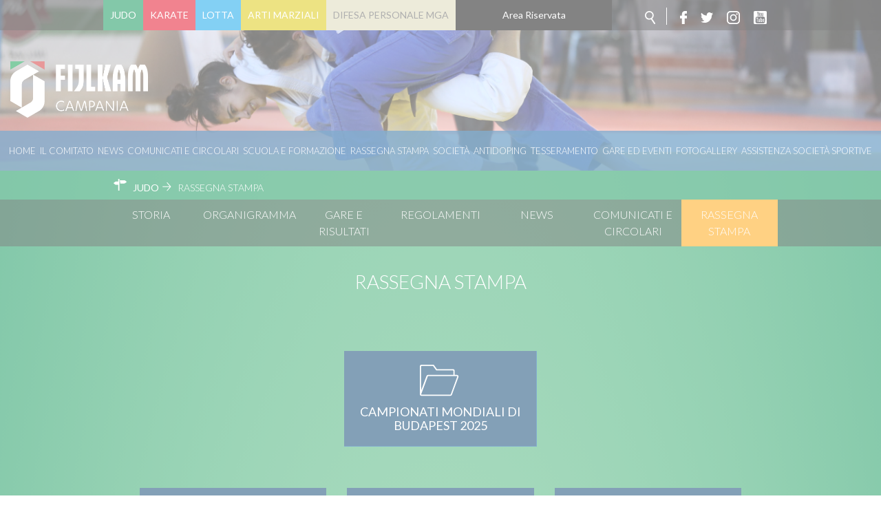

--- FILE ---
content_type: text/html; charset=utf-8
request_url: https://www.fijlkam.it/campania/judo/rassegna-stampa-judo.html
body_size: 110683
content:


<!DOCTYPE html>
<html>
    <head>
        <base href="https://www.fijlkam.it/campania/judo/rassegna-stampa-judo.html" />
	<meta http-equiv="content-type" content="text/html; charset=utf-8" />
	<meta name="og:title" content="Rassegna Stampa " />
	<meta name="generator" content="Joomla! - Open Source Content Management" />
	<title>Federazione Italiana Judo Lotta Karate e Arti Marziali - Rassegna Stampa</title>
	<link href="/campania/judo/rassegna-stampa-judo.rss" rel="alternate" type="application/rss+xml" title="RSS 2.0" />
	<link href="/campania/templates/ifrit/favicon.ico" rel="shortcut icon" type="image/vnd.microsoft.icon" />
	<link href="/campania/media/com_docman/css/site.min.css?89312d34" rel="stylesheet" type="text/css" />
	<link href="/campania/plugins/system/jce/css/content.css?e1a233ef9bce389e9444291fd8319412" rel="stylesheet" type="text/css" />
	<script src="/campania/media/jui/js/jquery.min.js?e1a233ef9bce389e9444291fd8319412" type="text/javascript"></script>
	<script src="/campania/media/jui/js/jquery-noconflict.js?e1a233ef9bce389e9444291fd8319412" type="text/javascript"></script>
	<script src="/campania/media/jui/js/jquery-migrate.min.js?e1a233ef9bce389e9444291fd8319412" type="text/javascript"></script>
	<script src="/campania/media/koowa/framework/js/koowa.kquery.js?78d96a7d" type="text/javascript"></script>
	<script src="/campania/media/koowa/framework/js/modernizr.min.js?78d96a7d" type="text/javascript"></script>
	<script src="/campania/media/koowa/framework/js/koowa.min.js?78d96a7d" type="text/javascript"></script>
	<script src="/campania/media/koowa/framework/js/jquery.magnific-popup.min.js?78d96a7d" type="text/javascript"></script>
	<script src="/campania/media/com_docman/js/site/downloadlabel.js?89312d34" type="text/javascript"></script>
	<script type="text/javascript">
// WORKAROUND FOR ISSUE: #873

                kQuery(function($)
                {
                    $.magnificPopup.instance._onFocusIn = function(e)
                    {
                        // Do nothing if target element is select2 input
                        if( $(e.target).hasClass('select2-search__field') ) {
                            return true;
                        }
            
                        // Else call parent method
                        $.magnificPopup.proto._onFocusIn.call(this,e);
                    };
                });kQuery(function($){
                $('[data-k-modal]').each(function(idx, el) {
                    var el = $(el);
                    var data = el.data('k-modal');
                    var options = {
    "type": "image"
};
                    if (data) {
                        $.extend(true, options, data);
                    }
                    el.magnificPopup(options);
                });
            });kQuery(function($) {
        var addHiddenFields = function(button) {
            var field, i = 0, fields = ['.k-js-tag-search', '.k-js-category-search'];

            for (; i < fields.length; i++) {
                field = $(fields[i]);

                if (!field.val()) {
                    var input = $('<input type="hidden" />')
                        .attr('name', field.attr('name').replace('[]', ''))
                        .val('');

                    $(button[0].form).append(input);
                }
            }
        };

        $('.k-js-search-submit').click(function() {
            addHiddenFields($(this));
        });

        $('.k-js-search-reset').click(function(event) {
            event.preventDefault();

            var button = $(this),
                form   = button[0].form;

            $('.k-filters')
                .find('input:not(:checkbox), textarea').val('').end()
                .find('select').val(null).trigger('change');

            addHiddenFields(button);

            $(form).append($('<input type="hidden" />').val('1')
                .attr('name', 'filter[reset]'));

            form.submit();
        });
    });if (typeof Koowa === 'object' && Koowa !== null) {
                if (typeof Koowa.translator === 'object' && Koowa.translator !== null) {
                    Koowa.translator.loadTranslations({"Play":"Riproduzione","View":"Vista","Open":"Apri"});
                }
            }kQuery(function($) {
                    $('a.docman_download__button').downloadLabel({
    "force_download": "0",
    "gdocs_supported_extensions": [
        "ogg",
        "doc",
        "docx",
        "xls",
        "xlsx",
        "ppt",
        "pptx",
        "pages",
        "ai",
        "psd",
        "tiff",
        "dxf",
        "svg",
        "eps",
        "ps",
        "ttf",
        "xps"
    ],
    "gdocs_preview": 0
});
                });
	</script>

        <meta name="viewport" content="width=device-width, initial-scale=1.0" />
        <link rel="shortcut icon" type="image/x-icon" href="/campania/templates/ifrit/favicon.ico" />
        <!-- iPhone standard bookmark icon (57x57px) home screen -->
        <link rel="apple-touch-icon" href="/campania/templates/ifrit/icon.png" />
        <!-- iPhone Retina display icon (114x114px) home screen -->
        <link rel="apple-touch-icon" href="/campania/templates/ifrit/icon@2x.png" sizes="114x114" />
        <!-- Google Fonts -->
                <link href='https://fonts.googleapis.com/css?family=Lato:300,400,700' rel='stylesheet' type='text/css'>
                <!-- template css -->
        <link rel="stylesheet" href="/campania/templates/ifrit/stylesheets/app.css" type="text/css" />
        
        <!-- template js -->
        <!--[if lte IE 9]>
            <script type="text/javascript" src="/campania/templates/ifrit/js/vendor/html5shiv.js"></script>
            <script type="text/javascript" src="/campania/templates/ifrit/js/vendor/nwmatcher.js"></script>    
            <script type="text/javascript" src="/campania/templates/ifrit/js/vendor/selectivizr.js"></script>
        <![endif]-->
        
                    <script type="text/javascript" src="/campania/templates/ifrit/js/app.js"></script>
                <!-- Cookiebot -->
        <script id="Cookiebot" src="https://consent.cookiebot.com/uc.js" data-cbid="9cd9123f-959e-4b0e-9006-98bd9d971d2d" data-blockingmode="auto" type="text/javascript"></script>

        
                    <script type="text/javascript" src="/campania/templates/ifrit/svi/impianti.js"></script>
                  
                    <script type="text/javascript" src="/campania/templates/ifrit/svi/svi.js"></script>
                
        
                    <!-- Google Maps API -->
            <script src="https://maps.googleapis.com/maps/api/js?key=AIzaSyBdKClE5YsP9TrPwNeXZHgqerATTxVO30I&callback=initMap"></script>
                
                    <script type="text/javascript" src="//s7.addthis.com/js/300/addthis_widget.js#pubid=0"></script>
                
        
        
       
    <!-- Matomo --><script>
var myArray = {"/": "", "lazio": "27","abruzzo": "28","basilicata": "29","bolzano": "30","calabria": "31","campania": "32","emiliaromagna": "33","fvg": "34","liguria": "35","lombardia": "36","marche": "37","molise": "38","piemonte": "39","puglia": "40","sardegna": "41","toscana": "42","trento": "43","umbria": "44","veneto": "45","sicilia": "46"};
const text = window.location.pathname;
const regione= text.substring(1,text.substring(1).search("/")+1);
  
 
console.log("test matomo id per url ",myArray[regione]);
console.log("test regione ",regione);

var _paq = window._paq = window._paq || [];  /* tracker methods like "setCustomDimension" should be called before "trackPageView" */  _paq.push(['trackPageView']);  _paq.push(['enableLinkTracking']);  (function() {    var u="//matomoweb.coninet.it/";    _paq.push(['setTrackerUrl', u+'matomo.php']);    _paq.push(['setSiteId', myArray[regione]]);    var d=document, g=d.createElement('script'), s=d.getElementsByTagName('script')[0];    g.async=true; g.src=u+'matomo.js'; s.parentNode.insertBefore(g,s);  })();</script><!-- End Matomo Code --></head>


    <body class=" it-it  judo rassegna-stampa- 
         no-preload random_2" >

                
        <!-- Site Wrapper -->
        <div id="site-wrapper">
        
        
        
       
                
        
                
        
                    <!-- Toolbar -->
                        <div id="toolbar-wrapper" >
                <section id="toolbar" data-bbq-width="wrapped">
                                                        
                                    <div class="module-icon">
            
                                            
<div id="menu-112" class="hamburger" data-com="hamburger" data-hamburger="smartphone" data-hamburger-type="icon-x">
     
    
            <span class="line1"></span>
        <span class="line2"></span>
        <span class="line3"></span>
        
</div>            
                        
		</div>
	
                                    
                                    <div class="module-menuDiscipline">
            
                                            
<div data-com="mixedmenu" data-mixedmenu-smartphone="popupRight" data-mixedmenu-tablet="dropDownClickFlat" data-mixedmenu-desktop="dropDownClickFlat" data-mixedmenu-id="menu-114" >

    <ul class="mixedmenu" data-mixedmenu="root"
            >
    <li class="item-192 active parent"><a href="/campania/judo.html" >Judo</a></li><li class="item-195 parent"><a href="/campania/karate.html" >Karate</a></li><li class="item-193 parent"><a href="/campania/lotta.html" >Lotta</a></li><li class="item-194 parent"><a href="/campania/arti-marziali.html" >Arti Marziali</a></li><li class="item-206 parent"><a href="/campania/mga.html" >Difesa Personale MGA</a></li><li class="item-235"><a href="https://www.fijlkam.it/area-riservata.html" target="_blank" >Area Riservata</a></li>    </ul>

    </div>
            
                        
		</div>
	
                                    
                                    <div class="module-social-cerca">
            
                                            

<div class="custom-social-cerca"  >
	<ul class="social">
  <li><a class="cerca" href="/campania/cerca.html"></a></li>
  <li><a class="fb" target="_blank" href="https://www.facebook.com/fijlkam"></a></li>
  <li><a class="tw" target="_blank" href="https://twitter.com/FijlkamOfficial"></a></li>
  <li><a class="inst" target="_blank" href="https://www.instagram.com/fijlkam_official/ "></a></li>
  <li><a class="yt" target="_blank" href="https://www.youtube.com/user/FIJLKAMchannel"></a></li>
</ul></div>
            
                        
		</div>
	
                                    
                                    <div class="module-icon">
            
                                            
<div id="menu-114" class="hamburger" data-com="hamburger" data-hamburger="smartphone" data-hamburger-type="icon-x">
     
    
            <span class="line1"></span>
        <span class="line2"></span>
        <span class="line3"></span>
        
</div>            
                        
		</div>
	
                                                            </section>
            </div>            
                
        
        <!-- YES: nav in header -->  
                            <!-- Header AND Nav -->
                                <div id="headernav-wrapper">
                    <div id="headernav" data-bbq-width="full"><!-- Row -->
                                                    <div id="header-wrapper"><!-- Col -->
                                <header id="headernav"><!-- Row Nested -->
                                                                                        
                                                    <div class="module-logo">
            
                                            

<div class="custom-logo"  >
	<a href="https://www.fijlkam.it/campania"><img src="/campania/images/2024/FIJLKAM_Campania_Oriz_Neg.png" alt="FIJLKAM Campania Oriz Neg" width="200px" height="auto" /></a></div>
            
                        
		</div>
	
                                                                                                            </header>
                            </div>
                                                                            <div id="nav-wrapper"><!-- Col -->
                                <nav id="headernav"><!-- Row Nested -->
                                                                                        
                                                    <div class="module-menu">
            
                                            
<div data-com="mixedmenu" data-mixedmenu-smartphone="dropDownAccordion" data-mixedmenu-tablet="dropDownClickFlat" data-mixedmenu-desktop="dropDownClickFlat" data-mixedmenu-id="menu-112" >

    <ul class="mixedmenu" data-mixedmenu="root"
            >
    <li class="item-101"><a href="/campania/" >Home</a></li><li class="item-177 divider deeper parent"><span class="separator">
	Il Comitato</span>
<ul class="nav-child unstyled small"><li class="item-179"><a href="/campania/il-comitato/organigramma.html" >Organigramma</a></li><li class="item-178"><a href="/campania/il-comitato/tecnici-e-ufficiali-di-gara.html" >Tecnici e Ufficiali di Gara</a></li><li class="item-180"><a href="/campania/il-comitato/storia-del-comitato.html" >Storia</a></li></ul></li><li class="item-184"><a href="/campania/news.html" >News</a></li><li class="item-185"><a href="/campania/comunicati-e-circolari.html" >Comunicati e circolari</a></li><li class="item-271"><a href="/campania/scuola-e-formazione.html" >Scuola e Formazione</a></li><li class="item-186"><a href="/campania/rassegna-stampa.html" >Rassegna Stampa</a></li><li class="item-187"><a href="/campania/societa.html" >Società</a></li><li class="item-188"><a href="https://www.fijlkam.it/la-federazione/antidoping-e-tutela-sanitaria.html" target="_blank" >Antidoping</a></li><li class="item-189"><a href="https://www.fijlkam.it/tesseramento" target="_blank" >Tesseramento</a></li><li class="item-190"><a href="/campania/gare-ed-eventi-campania.html" >Gare ed Eventi</a></li><li class="item-191"><a href="/campania/fotogallery.html" >Fotogallery</a></li><li class="item-274"><a href="/campania/assistenza-società-sportive.html" >Assistenza Società Sportive</a></li>    </ul>

    </div>
            
                        
		</div>
	
                                                                                                            </nav>
                            </div>
                                            </div>
                </div>
                            
        <div id="site-content">

                            <!-- Breadcrumb -->
                  
                <div id="breadcrumb-wrapper">
                    <section id="breadcrumb" data-bbq-width="wrapped">
                                                                
                                        <div class="module">
            
                                            <div aria-label="Breadcrumb" role="navigation">
	<ul itemscope itemtype="https://schema.org/BreadcrumbList" class="breadcrumb">
					<li class="active">
				<span class="divider icon-location"></span>
			</li>
		
						<li itemprop="itemListElement" itemscope itemtype="https://schema.org/ListItem">
											<a itemprop="item" href="/campania/judo.html" class="pathway"><span itemprop="name">Judo</span></a>
					
											<span class="divider">
							 						</span>
										<meta itemprop="position" content="1">
				</li>
							<li itemprop="itemListElement" itemscope itemtype="https://schema.org/ListItem" class="active">
					<span itemprop="name">
						Rassegna Stampa 					</span>
					<meta itemprop="position" content="2">
				</li>
				</ul>
</div>
            
                        
		</div>
	
                                                                        </section>
                </div>
            


                            <!-- Sponsor-top -->
                                <div id="sponsor-top-wrapper">
                    <section id="sponsor-top" data-bbq-width="wrapped">
                                                                
                                        <div class="module-panino">
            
                                            
<div id="menu-161" class="hamburger" data-com="hamburger" data-hamburger="smartphone" data-hamburger-type="icon-x">
     
    
            <span class="line1"></span>
        <span class="line2"></span>
        <span class="line3"></span>
        
</div>            
                        
		</div>
	
                                        
                                        <div class="module-terzolvl">
            
                                            
<div data-com="mixedmenu" data-mixedmenu-smartphone="dropDownAccordion" data-mixedmenu-tablet="dropDownClickFlat" data-mixedmenu-desktop="dropDownClickFlat" data-mixedmenu-id="menu-161" >

    <ul class="mixedmenu" data-mixedmenu="root"
            >
    <li class="item-196"><a href="/campania/judo/storia-judo.html" >Storia</a></li><li class="item-268"><a href="/campania/judo/organigramma.html" >Organigramma</a></li><li class="item-199"><a href="/campania/judo/gare-e-risultati-judo.html" >Gare e Risultati </a></li><li class="item-210"><a href="/campania/judo/regolamenti.html" >Regolamenti</a></li><li class="item-221"><a href="/campania/judo/news-judo.html" >News</a></li><li class="item-229"><a href="/campania/judo/comunicati-e-circoari-judo.html" >Comunicati e Circolari</a></li><li class="item-232 current active"><a href="/campania/judo/rassegna-stampa-judo.html" >Rassegna Stampa </a></li>    </ul>

    </div>
            
                        
		</div>
	
                                                                        </section>
                </div>
            


            

            


            



            


            


            


            <div id="message-wrapper">
                <!-- Message -->
                <section id="message" data-bbq-width="wrapped">
                    <div id="system-message-container">
	</div>

                </section>
            </div>           



            <!-- ...MAIN... -->
                            <!-- Component only -->
                <div id="content-wrapper">
                    <div id="content" data-bbq-width="wrapped">
                        <!-- Main -->
                        <main>
                            <!-- Component -->
                                                            <section id="component">
                                    <div class="k-ui-ltr  k-ui-namespace com_docman">
                <!--[if lte IE 8 ]><div class="old-ie"><![endif]-->
                
<script data-inline type="text/javascript">document.documentElement.classList.add('k-js-enabled');</script>




<div class="docman_list_layout docman_list_layout--default">

            <h1 class="docman_page_heading">
        Rassegna Stampa    </h1>
    
        

                <div class="docman_block">
                    </div>

                <form action="/campania/judo/rassegna-stampa-judo.html" method="get" class="k-js-grid-controller">

                                    




            
                        
                        

                                    
                        
<div class="docman_categories">
    
        <div class="docman_category docman_category--style">

                <h4 class="koowa_header">

                        
                        <span class="koowa_header__item">
                <span class="koowa_wrapped_content">
                    <span class="whitespace_preserver">
                        <a class="koowa_header__link" href="/campania/judo/rassegna-stampa-judo/campionati-mondiali-di-budapest-2025.html">
                            Campionati Mondiali di Budapest 2025                        </a>

                                                
                                                
                                                                    </span>
                </span>
            </span>
        </h4>

                

        
                	</div>
    </div>
            
                        


        

            
            
            
            
<div class="docman_document" itemscope itemtype="http://schema.org/CreativeWork">

            <h4 class="koowa_header">
                
                <span class="koowa_header__item">
            <span class="koowa_wrapped_content">
                <span class="whitespace_preserver">
                                                                    <a class="koowa_header__title_link docman_track_download"
                           href="/campania/judo/rassegna-stampa-judo/741-rai2-emanuele-di-feliciantonio-è-con-susy-scutto/file.html"
                           data-title="Rai2 - Emanuele Di Feliciantonio è con Susy Scutto"
                           data-id="741"
                           target="_blank"><!--
                            --><span itemprop="name">Rai2 - Emanuele Di Feliciantonio è con Susy Scutto</span></a>
                                            
                    
                                        
                                        
                                        
                                        
                                                        </span>
            </span>
        </span>
    </h4>
    

        

            <p class="docman_document_details">

                        <span class="created-on-label">
            <time itemprop="datePublished" datetime="2025-12-10 08:24:22">
                Pubblicato il 10 Dicembre 2025            </time>
        </span>
        
                
                
                
                
                    </p>
    
            <div class="docman_download docman_download--right">
        <a class="btn btn-large btn-default btn-block docman_download__button docman_track_download"
           href="/campania/judo/rassegna-stampa-judo/741-rai2-emanuele-di-feliciantonio-è-con-susy-scutto/file.html"
           data-title="Rai2 - Emanuele Di Feliciantonio è con Susy Scutto"
           data-id="741"
                      data-mimetype=""
           data-extension=""
                      target="_blank">

            <span class="docman_download_label">
              Scarica            </span>

                                </a>

                    </div>
    

        

            <div class="docman_description">
        
                    <div itemprop="description">
            <p><img src="/campania/images/campania/campania2025/judo/dicembre/tg2_susy/susy.png" alt="susy" width="242" height="129" style="display: block; margin-left: auto; margin-right: auto;" /></p>            </div>
            </div>
    

        

        

</div>
        

<div class="docman_document" itemscope itemtype="http://schema.org/CreativeWork">

            <h4 class="koowa_header">
                
                <span class="koowa_header__item">
            <span class="koowa_wrapped_content">
                <span class="whitespace_preserver">
                                                                    <a class="koowa_header__title_link docman_track_download"
                           href="/campania/judo/rassegna-stampa-judo/740-memorial-pasquale-iavazzo-tgr-3-intervista-alle-personalità-presenti/file.html"
                           data-title="Memorial Pasquale Iavazzo - Tgr 3 Intervista Alle Personalità Presenti"
                           data-id="740"
                           target="_blank"><!--
                            --><span itemprop="name">Memorial Pasquale Iavazzo - Tgr 3 Intervista Alle Personalità Presenti</span></a>
                                            
                    
                                        
                                        
                                        
                                        
                                                        </span>
            </span>
        </span>
    </h4>
    

        

            <p class="docman_document_details">

                        <span class="created-on-label">
            <time itemprop="datePublished" datetime="2025-12-01 07:49:23">
                Pubblicato il 01 Dicembre 2025            </time>
        </span>
        
                
                
                
                
                    </p>
    
            <div class="docman_download docman_download--right">
        <a class="btn btn-large btn-default btn-block docman_download__button docman_track_download"
           href="/campania/judo/rassegna-stampa-judo/740-memorial-pasquale-iavazzo-tgr-3-intervista-alle-personalità-presenti/file.html"
           data-title="Memorial Pasquale Iavazzo - Tgr 3 Intervista Alle Personalità Presenti"
           data-id="740"
                      data-mimetype=""
           data-extension=""
                      target="_blank">

            <span class="docman_download_label">
              Scarica            </span>

                                </a>

                    </div>
    

        

            <div class="docman_description">
        
                    <div itemprop="description">
            <p><img src="/campania/images/campania/campania2025/judo/novembre/iavazzo/tgr3i.jpg" alt="tgr3i" width="328" height="169" style="display: block; margin-left: auto; margin-right: auto;" /></p>            </div>
            </div>
    

        

        

</div>
        

<div class="docman_document" itemscope itemtype="http://schema.org/CreativeWork">

            <h4 class="koowa_header">
                
                <span class="koowa_header__item">
            <span class="koowa_wrapped_content">
                <span class="whitespace_preserver">
                                                                    <a class="koowa_header__title_link docman_track_download"
                           href="/campania/judo/rassegna-stampa-judo/739-tgr-campania-del-30-11-2025-memorial-pasuqle-iavazzo-premio-liberato-esposito/file.html"
                           data-title="TGR Campania del 30-11-2025   - Memorial Pasuqle Iavazzo - Premio  Liberato Esposito"
                           data-id="739"
                           target="_blank"><!--
                            --><span itemprop="name">TGR Campania del 30-11-2025   - Memorial Pasuqle Iavazzo - Premio  Liberato Esposito</span></a>
                                            
                    
                                        
                                        
                                        
                                        
                                                        </span>
            </span>
        </span>
    </h4>
    

        

            <p class="docman_document_details">

                        <span class="created-on-label">
            <time itemprop="datePublished" datetime="2025-12-01 07:47:11">
                Pubblicato il 01 Dicembre 2025            </time>
        </span>
        
                
                
                
                
                    </p>
    
            <div class="docman_download docman_download--right">
        <a class="btn btn-large btn-default btn-block docman_download__button docman_track_download"
           href="/campania/judo/rassegna-stampa-judo/739-tgr-campania-del-30-11-2025-memorial-pasuqle-iavazzo-premio-liberato-esposito/file.html"
           data-title="TGR Campania del 30-11-2025   - Memorial Pasuqle Iavazzo - Premio  Liberato Esposito"
           data-id="739"
                      data-mimetype="text/html"
           data-extension="html"
                      target="_blank">

            <span class="docman_download_label">
              Scarica            </span>

                                </a>

                    </div>
    

        

            <div class="docman_description">
        
                    <div itemprop="description">
            <p><img src="/campania/images/campania/campania2025/judo/novembre/iavazzo/pic.jpg" alt="pic" width="308" height="169" style="display: block; margin-left: auto; margin-right: auto;" /></p>            </div>
            </div>
    

        

        

</div>
        

<div class="docman_document" itemscope itemtype="http://schema.org/CreativeWork">

            <h4 class="koowa_header">
                
                <span class="koowa_header__item">
            <span class="koowa_wrapped_content">
                <span class="whitespace_preserver">
                                                                    <a class="koowa_header__title_link docman_track_download"
                           href="/campania/judo/rassegna-stampa-judo/734-campionato-italiano-a2-under-15-il-judo-di-salerno-c-è-e-si-fa-sentire-campionato-italiano-a2-under-15-il-judo-di-salerno-c-è-e-si-fa-sentire/file.html"
                           data-title="Campionato Italiano A2 Under 15: il Judo di Salerno c'è e si fa sentire"
                           data-id="734"
                           target="_blank"><!--
                            --><span itemprop="name">Campionato Italiano A2 Under 15: il Judo di Salerno c'è e si fa sentire</span></a>
                                            
                    
                                        
                                        
                                        
                                        
                                                        </span>
            </span>
        </span>
    </h4>
    

        

            <p class="docman_document_details">

                        <span class="created-on-label">
            <time itemprop="datePublished" datetime="2025-11-18 20:35:56">
                Pubblicato il 18 Novembre 2025            </time>
        </span>
        
                
                
                
                
                    </p>
    
            <div class="docman_download docman_download--right">
        <a class="btn btn-large btn-default btn-block docman_download__button docman_track_download"
           href="/campania/judo/rassegna-stampa-judo/734-campionato-italiano-a2-under-15-il-judo-di-salerno-c-è-e-si-fa-sentire-campionato-italiano-a2-under-15-il-judo-di-salerno-c-è-e-si-fa-sentire/file.html"
           data-title="Campionato Italiano A2 Under 15: il Judo di Salerno c'è e si fa sentire"
           data-id="734"
                      data-mimetype="text/html"
           data-extension="html"
                      target="_blank">

            <span class="docman_download_label">
              Scarica            </span>

                                </a>

                    </div>
    

        

            <div class="docman_description">
        
                    <div itemprop="description">
            <p><img src="/campania/images/campania/campania2025/judo/novembre/esb_salerno/salerno_judo.jpg" alt="salerno judo" width="300" height="167" style="display: block; margin-left: auto; margin-right: auto;" /></p>            </div>
            </div>
    

        

        

</div>
        

<div class="docman_document" itemscope itemtype="http://schema.org/CreativeWork">

            <h4 class="koowa_header">
                
                <span class="koowa_header__item">
            <span class="koowa_wrapped_content">
                <span class="whitespace_preserver">
                                                                    <a class="koowa_header__title_link docman_track_download"
                           href="/campania/judo/rassegna-stampa-judo/733-esp/file.html"
                           data-title="Esposito Trionfa al Grand Prix di Zagabria 2025"
                           data-id="733"
                           target="_blank"><!--
                            --><span itemprop="name">Esposito Trionfa al Grand Prix di Zagabria 2025</span></a>
                                            
                    
                                        
                                        
                                        
                                        
                                                        </span>
            </span>
        </span>
    </h4>
    

        

            <p class="docman_document_details">

                        <span class="created-on-label">
            <time itemprop="datePublished" datetime="2025-11-18 06:05:21">
                Pubblicato il 18 Novembre 2025            </time>
        </span>
        
                
                
                
                
                    </p>
    
            <div class="docman_download docman_download--right">
        <a class="btn btn-large btn-default btn-block docman_download__button docman_track_download"
           href="/campania/judo/rassegna-stampa-judo/733-esp/file.html"
           data-title="Esposito Trionfa al Grand Prix di Zagabria 2025"
           data-id="733"
                      data-mimetype="image/jpeg"
           data-extension="jpg"
                      target="_blank">

            <span class="docman_download_label">
              Scarica            </span>

                                </a>

                    </div>
    

        

            <div class="docman_description">
        
                    <div itemprop="description">
            <p>.<img src="/campania/images/campania/campania2025/judo/novembre/espsos_oro/espos1.jpg" alt="espos1" width="300" height="169" style="display: block; margin-left: auto; margin-right: auto;" /></p>            </div>
            </div>
    

        

        

</div>
        

<div class="docman_document" itemscope itemtype="http://schema.org/CreativeWork">

            <h4 class="koowa_header">
                
                <span class="koowa_header__item">
            <span class="koowa_wrapped_content">
                <span class="whitespace_preserver">
                                                                    <a class="koowa_header__title_link docman_track_download"
                           href="/campania/judo/rassegna-stampa-judo/732-judo-i-fratelli-esposito-conquistano-zagabria-2025/file.html"
                           data-title="Judo: i fratelli Esposito conquistano Zagabria 2025"
                           data-id="732"
                           target="_blank"><!--
                            --><span itemprop="name">Judo: i fratelli Esposito conquistano Zagabria 2025</span></a>
                                            
                    
                                        
                                        
                                        
                                        
                                                        </span>
            </span>
        </span>
    </h4>
    

        

            <p class="docman_document_details">

                        <span class="created-on-label">
            <time itemprop="datePublished" datetime="2025-11-18 05:31:48">
                Pubblicato il 18 Novembre 2025            </time>
        </span>
        
                
                
                
                
                    </p>
    
            <div class="docman_download docman_download--right">
        <a class="btn btn-large btn-default btn-block docman_download__button docman_track_download"
           href="/campania/judo/rassegna-stampa-judo/732-judo-i-fratelli-esposito-conquistano-zagabria-2025/file.html"
           data-title="Judo: i fratelli Esposito conquistano Zagabria 2025"
           data-id="732"
                      data-mimetype="text/html"
           data-extension="html"
                      target="_blank">

            <span class="docman_download_label">
              Scarica            </span>

                                </a>

                    </div>
    

        

            <div class="docman_description">
        
                    <div itemprop="description">
            <p><img src="/campania/images/campania/campania2025/judo/novembre/espsos_oro/FRATESP.jpg" alt="espos" width="300" height="169" style="display: block; margin-left: auto; margin-right: auto;" />.</p>            </div>
            </div>
    

        

        

</div>
        

<div class="docman_document" itemscope itemtype="http://schema.org/CreativeWork">

            <h4 class="koowa_header">
                
                <span class="koowa_header__item">
            <span class="koowa_wrapped_content">
                <span class="whitespace_preserver">
                                                                    <a class="koowa_header__title_link docman_track_download"
                           href="/campania/judo/rassegna-stampa-judo/730-salernitani-protagonisti-a-parigi-ai-mondiali-di-judo-kata-e-master/file.html"
                           data-title="Salernitani protagonisti a Parigi ai Mondiali di Judo Kata e Master"
                           data-id="730"
                           target="_blank"><!--
                            --><span itemprop="name">Salernitani protagonisti a Parigi ai Mondiali di Judo Kata e Master</span></a>
                                            
                    
                                        
                                        
                                        
                                        
                                                        </span>
            </span>
        </span>
    </h4>
    

        

            <p class="docman_document_details">

                        <span class="created-on-label">
            <time itemprop="datePublished" datetime="2025-11-12 12:46:38">
                Pubblicato il 12 Novembre 2025            </time>
        </span>
        
                
                
                
                
                    </p>
    
            <div class="docman_download docman_download--right">
        <a class="btn btn-large btn-default btn-block docman_download__button docman_track_download"
           href="/campania/judo/rassegna-stampa-judo/730-salernitani-protagonisti-a-parigi-ai-mondiali-di-judo-kata-e-master/file.html"
           data-title="Salernitani protagonisti a Parigi ai Mondiali di Judo Kata e Master"
           data-id="730"
                      data-mimetype="image/jpeg"
           data-extension="jpeg"
                      target="_blank">

            <span class="docman_download_label">
              Scarica            </span>

                                </a>

                    </div>
    

        

            <div class="docman_description">
        
                    <div itemprop="description">
            <p><img src="/campania/images/campania/campania2025/judo/novembre/master_parigi/riz2.jpg" alt="riz2" width="300" height="261" style="display: block; margin-left: auto; margin-right: auto;" /></p>            </div>
            </div>
    

        

        

</div>
        

<div class="docman_document" itemscope itemtype="http://schema.org/CreativeWork">

            <h4 class="koowa_header">
                
                <span class="koowa_header__item">
            <span class="koowa_wrapped_content">
                <span class="whitespace_preserver">
                                                                    <a class="koowa_header__title_link docman_track_download"
                           href="/campania/judo/rassegna-stampa-judo/729-judo-kata-master-salernitani-parigi-12-novembre-2025/file.html"
                           data-title="Judoka salernitani protagonisti ai Mondiali di &quot;Judo Kata e Master&quot; di Parigi"
                           data-id="729"
                           target="_blank"><!--
                            --><span itemprop="name">Judoka salernitani protagonisti ai Mondiali di &quot;Judo Kata e Master&quot; di Parigi</span></a>
                                            
                    
                                        
                                        
                                        
                                        
                                                        </span>
            </span>
        </span>
    </h4>
    

        

            <p class="docman_document_details">

                        <span class="created-on-label">
            <time itemprop="datePublished" datetime="2025-11-12 12:33:30">
                Pubblicato il 12 Novembre 2025            </time>
        </span>
        
                
                
                
                
                    </p>
    
            <div class="docman_download docman_download--right">
        <a class="btn btn-large btn-default btn-block docman_download__button docman_track_download"
           href="/campania/judo/rassegna-stampa-judo/729-judo-kata-master-salernitani-parigi-12-novembre-2025/file.html"
           data-title="Judoka salernitani protagonisti ai Mondiali di &quot;Judo Kata e Master&quot; di Parigi"
           data-id="729"
                      data-mimetype=""
           data-extension="html © SalernoToday"
                      target="_blank">

            <span class="docman_download_label">
              Scarica            </span>

                                </a>

                    </div>
    

        

            <div class="docman_description">
        
                    <div itemprop="description">
            <p><img src="/campania/images/campania/campania2025/judo/novembre/master_parigi/rizzo.jpg" alt="rizzo" width="377" height="295" style="display: block; margin-left: auto; margin-right: auto;" /></p>            </div>
            </div>
    

        

        

</div>
        

<div class="docman_document" itemscope itemtype="http://schema.org/CreativeWork">

            <h4 class="koowa_header">
                
                <span class="koowa_header__item">
            <span class="koowa_wrapped_content">
                <span class="whitespace_preserver">
                                                                    <a class="koowa_header__title_link docman_track_download"
                           href="/campania/judo/rassegna-stampa-judo/725-judo,-manuel-parlati-vince-gli-europei-under-23/file.html"
                           data-title="Judo, Manuel Parlati vince gli europei under 23"
                           data-id="725"
                           target="_blank"><!--
                            --><span itemprop="name">Judo, Manuel Parlati vince gli europei under 23</span></a>
                                            
                    
                                        
                                        
                                        
                                        
                                                        </span>
            </span>
        </span>
    </h4>
    

        

            <p class="docman_document_details">

                        <span class="created-on-label">
            <time itemprop="datePublished" datetime="2025-11-03 15:29:29">
                Pubblicato il 03 Novembre 2025            </time>
        </span>
        
                
                
                
                
                    </p>
    
            <div class="docman_download docman_download--right">
        <a class="btn btn-large btn-default btn-block docman_download__button docman_track_download"
           href="/campania/judo/rassegna-stampa-judo/725-judo,-manuel-parlati-vince-gli-europei-under-23/file.html"
           data-title="Judo, Manuel Parlati vince gli europei under 23"
           data-id="725"
                      data-mimetype="text/html"
           data-extension="html"
                      target="_blank">

            <span class="docman_download_label">
              Scarica            </span>

                                </a>

                    </div>
    

        

            <div class="docman_description">
        
                    <div itemprop="description">
            <p><img src="/campania/images/campania/campania2025/judo/novembre/ras_stampa__parl/parlati_w.jpg" alt="parlati w" width="337" height="190" style="display: block; margin-left: auto; margin-right: auto;" /></p>            </div>
            </div>
    

        

        

</div>
        

<div class="docman_document" itemscope itemtype="http://schema.org/CreativeWork">

            <h4 class="koowa_header">
                
                <span class="koowa_header__item">
            <span class="koowa_wrapped_content">
                <span class="whitespace_preserver">
                                                                    <a class="koowa_header__title_link docman_track_download"
                           href="/campania/judo/rassegna-stampa-judo/724-judo,-il-napoletano-manuel-parlati-è-campione-europeo-u23-tgr-campania-del-03-11-2025/file.html"
                           data-title="Judo, il napoletano Manuel Parlati è campione europeo U23 - TGR Campania del 03-11-2025"
                           data-id="724"
                           target="_blank"><!--
                            --><span itemprop="name">Judo, il napoletano Manuel Parlati è campione europeo U23 - TGR Campania del 03-11-2025</span></a>
                                            
                    
                                        
                                        
                                        
                                        
                                                        </span>
            </span>
        </span>
    </h4>
    

        

            <p class="docman_document_details">

                        <span class="created-on-label">
            <time itemprop="datePublished" datetime="2025-11-03 14:16:26">
                Pubblicato il 03 Novembre 2025            </time>
        </span>
        
                
                
                
                
                    </p>
    
            <div class="docman_download docman_download--right">
        <a class="btn btn-large btn-default btn-block docman_download__button docman_track_download"
           href="/campania/judo/rassegna-stampa-judo/724-judo,-il-napoletano-manuel-parlati-è-campione-europeo-u23-tgr-campania-del-03-11-2025/file.html"
           data-title="Judo, il napoletano Manuel Parlati è campione europeo U23 - TGR Campania del 03-11-2025"
           data-id="724"
                      data-mimetype=""
           data-extension=""
                      target="_blank">

            <span class="docman_download_label">
              Scarica            </span>

                                </a>

                    </div>
    

        

            <div class="docman_description">
        
                    <div itemprop="description">
            <p><img src="/campania/images/campania/campania2025/judo/novembre/ras_stampa__parl/parl2.jpg" alt="parl2" width="400" height="229" style="display: block; margin-left: auto; margin-right: auto;" /></p>            </div>
            </div>
    

        

        

</div>
        

<div class="docman_document" itemscope itemtype="http://schema.org/CreativeWork">

            <h4 class="koowa_header">
                
                <span class="koowa_header__item">
            <span class="koowa_wrapped_content">
                <span class="whitespace_preserver">
                                                                    <a class="koowa_header__title_link docman_track_download"
                           href="/campania/judo/rassegna-stampa-judo/723-servizio-tg-regione-–-“napoli-capitale-europea-del-judo”/file.html"
                           data-title="SERVIZIO TG REGIONE – “NAPOLI CAPITALE EUROPEA DEL JUDO”"
                           data-id="723"
                           target="_blank"><!--
                            --><span itemprop="name">SERVIZIO TG REGIONE – “NAPOLI CAPITALE EUROPEA DEL JUDO”</span></a>
                                            
                    
                                        
                                        
                                        
                                        
                                                        </span>
            </span>
        </span>
    </h4>
    

        

            <p class="docman_document_details">

                        <span class="created-on-label">
            <time itemprop="datePublished" datetime="2025-11-03 11:45:15">
                Pubblicato il 03 Novembre 2025            </time>
        </span>
        
                
                
                
                
                    </p>
    
            <div class="docman_download docman_download--right">
        <a class="btn btn-large btn-default btn-block docman_download__button docman_track_download"
           href="/campania/judo/rassegna-stampa-judo/723-servizio-tg-regione-–-“napoli-capitale-europea-del-judo”/file.html"
           data-title="SERVIZIO TG REGIONE – “NAPOLI CAPITALE EUROPEA DEL JUDO”"
           data-id="723"
                      data-mimetype=""
           data-extension=""
                      target="_blank">

            <span class="docman_download_label">
              Scarica            </span>

                                </a>

                    </div>
    

        

            <div class="docman_description">
        
                    <div itemprop="description">
            <p><img src="/campania/images/campania/campania2025/judo/novembre/ras_stampa__parl/nuv.jpg" alt="nuv" width="483" height="277" style="display: block; margin-left: auto; margin-right: auto;" /></p>            </div>
            </div>
    

        

        

</div>
        

<div class="docman_document" itemscope itemtype="http://schema.org/CreativeWork">

            <h4 class="koowa_header">
                
                <span class="koowa_header__item">
            <span class="koowa_wrapped_content">
                <span class="whitespace_preserver">
                                                                    <a class="koowa_header__title_link docman_track_download"
                           href="/campania/judo/rassegna-stampa-judo/722-parlati-trionfa-agli-europei-u23/file.html"
                           data-title="Parlati trionfa agli Europei U23"
                           data-id="722"
                           target="_blank"><!--
                            --><span itemprop="name">Parlati trionfa agli Europei U23</span></a>
                                            
                    
                                        
                                        
                                        
                                        
                                                        </span>
            </span>
        </span>
    </h4>
    

        

            <p class="docman_document_details">

                        <span class="created-on-label">
            <time itemprop="datePublished" datetime="2025-11-03 08:22:34">
                Pubblicato il 03 Novembre 2025            </time>
        </span>
        
                
                
                
                
                    </p>
    
            <div class="docman_download docman_download--right">
        <a class="btn btn-large btn-default btn-block docman_download__button docman_track_download"
           href="/campania/judo/rassegna-stampa-judo/722-parlati-trionfa-agli-europei-u23/file.html"
           data-title="Parlati trionfa agli Europei U23"
           data-id="722"
                      data-mimetype="image/jpeg"
           data-extension="jpg"
                      target="_blank">

            <span class="docman_download_label">
              Scarica            </span>

                                </a>

                    </div>
    

        

            <div class="docman_description">
        
                    <div itemprop="description">
            <p style="text-align: center;"><span style="font-family: 'arial black', 'avant garde'; font-size: 14pt;">Corriere dello Sport&nbsp; del 03-11-2025</span></p>
<p>&nbsp;</p>
<p><img src="/campania/images/campania/campania2025/judo/novembre/ras_stampa__parl/par.jpg" alt="par" width="300" height="158" style="display: block; margin-left: auto; margin-right: auto;" /></p>            </div>
            </div>
    

        

        

</div>
        

<div class="docman_document" itemscope itemtype="http://schema.org/CreativeWork">

            <h4 class="koowa_header">
                
                <span class="koowa_header__item">
            <span class="koowa_wrapped_content">
                <span class="whitespace_preserver">
                                                                    <a class="koowa_header__title_link docman_track_download"
                           href="/campania/judo/rassegna-stampa-judo/712-tgr-rai-campania-judo,-napoli-d-oro-e-d-argento-in-messico-christian-parlati-vince-la-finale-dei-90kg,-gennaro-pirelli-secondo-nella-100kg/file.html"
                           data-title="Tgr Rai Campania - Judo, Napoli d'oro e d'argento in Messico. Christian Parlati vince la finale dei 90kg, Gennaro Pirelli secondo nella 100kg"
                           data-id="712"
                           target="_blank"><!--
                            --><span itemprop="name">Tgr Rai Campania - Judo, Napoli d'oro e d'argento in Messico. Christian Parlati vince la finale dei 90kg, Gennaro Pirelli secondo nella 100kg</span></a>
                                            
                    
                                        
                                        
                                        
                                        
                                                        </span>
            </span>
        </span>
    </h4>
    

        

            <p class="docman_document_details">

                        <span class="created-on-label">
            <time itemprop="datePublished" datetime="2025-10-20 14:09:26">
                Pubblicato il 20 Ottobre 2025            </time>
        </span>
        
                
                
                
                
                    </p>
    
            <div class="docman_download docman_download--right">
        <a class="btn btn-large btn-default btn-block docman_download__button docman_track_download"
           href="/campania/judo/rassegna-stampa-judo/712-tgr-rai-campania-judo,-napoli-d-oro-e-d-argento-in-messico-christian-parlati-vince-la-finale-dei-90kg,-gennaro-pirelli-secondo-nella-100kg/file.html"
           data-title="Tgr Rai Campania - Judo, Napoli d'oro e d'argento in Messico. Christian Parlati vince la finale dei 90kg, Gennaro Pirelli secondo nella 100kg"
           data-id="712"
                      data-mimetype=""
           data-extension="php"
                      target="_blank">

            <span class="docman_download_label">
              Scarica            </span>

                                </a>

                    </div>
    

        

            <div class="docman_description">
        
                    <div itemprop="description">
            <p>.<img src="/campania/images/campania/campania2025/judo/settembre/messico/parl1.jpg" alt="parl1" style="display: block; margin-left: auto; margin-right: auto;" /></p>            </div>
            </div>
    

        

        

</div>
        

<div class="docman_document" itemscope itemtype="http://schema.org/CreativeWork">

            <h4 class="koowa_header">
                
                <span class="koowa_header__item">
            <span class="koowa_wrapped_content">
                <span class="whitespace_preserver">
                                                                    <a class="koowa_header__title_link docman_track_download"
                           href="/campania/judo/rassegna-stampa-judo/691-michela-terranova-campionessa-europea-u21-oro-per-la-judoka-di-ischia-michela-terranova-campionessa-europea-u21-oro-per-la-judoka-di-ischia/file.html"
                           data-title="Michela Terranova campionessa europea U21: oro per la judoka di Ischia"
                           data-id="691"
                           target="_blank"><!--
                            --><span itemprop="name">Michela Terranova campionessa europea U21: oro per la judoka di Ischia</span></a>
                                            
                    
                                        
                                        
                                        
                                        
                                                        </span>
            </span>
        </span>
    </h4>
    

        

            <p class="docman_document_details">

                        <span class="created-on-label">
            <time itemprop="datePublished" datetime="2025-09-06 10:06:21">
                Pubblicato il 06 Settembre 2025            </time>
        </span>
        
                
                
                
                
                    </p>
    
            <div class="docman_download docman_download--right">
        <a class="btn btn-large btn-default btn-block docman_download__button docman_track_download"
           href="/campania/judo/rassegna-stampa-judo/691-michela-terranova-campionessa-europea-u21-oro-per-la-judoka-di-ischia-michela-terranova-campionessa-europea-u21-oro-per-la-judoka-di-ischia/file.html"
           data-title="Michela Terranova campionessa europea U21: oro per la judoka di Ischia"
           data-id="691"
                      data-mimetype="text/html"
           data-extension="html"
                      target="_blank">

            <span class="docman_download_label">
              Scarica            </span>

                                </a>

                    </div>
    

        

            <div class="docman_description">
        
                    <div itemprop="description">
            <p><img src="/campania/images/campania/campania2025/judo/settembre/terranova/ras1.jpg" alt="ras1" width="300" height="174" style="display: block; margin-left: auto; margin-right: auto;" /></p>            </div>
            </div>
    

        

        

</div>
        

<div class="docman_document" itemscope itemtype="http://schema.org/CreativeWork">

            <h4 class="koowa_header">
                
                <span class="koowa_header__item">
            <span class="koowa_wrapped_content">
                <span class="whitespace_preserver">
                                                                    <a class="koowa_header__title_link docman_track_download"
                           href="/campania/judo/rassegna-stampa-judo/639-european-judo-championships-senior-podgorica-2025/file.html"
                           data-title="European Judo Championships Senior Podgorica 2025"
                           data-id="639"
                           target="_blank"><!--
                            --><span itemprop="name">European Judo Championships Senior Podgorica 2025</span></a>
                                            
                    
                                        
                                        
                                        
                                        
                                                        </span>
            </span>
        </span>
    </h4>
    

        

            <p class="docman_document_details">

                        <span class="created-on-label">
            <time itemprop="datePublished" datetime="2025-06-04 09:16:14">
                Pubblicato il 04 Giugno 2025            </time>
        </span>
        
                
                
                
                
                    </p>
    
            <div class="docman_download docman_download--right">
        <a class="btn btn-large btn-default btn-block docman_download__button docman_track_download"
           href="/campania/judo/rassegna-stampa-judo/639-european-judo-championships-senior-podgorica-2025/file.html"
           data-title="European Judo Championships Senior Podgorica 2025"
           data-id="639"
                      data-mimetype=""
           data-extension=""
                      target="_blank">

            <span class="docman_download_label">
              Scarica            </span>

                                </a>

                    </div>
    

        

            <div class="docman_description">
        
                    <div itemprop="description">
            <p><img src="/campania/images/campania/campania2025/judo/GIUGNO_2025/parlati/parl.jpg" alt="parl" width="402" height="209" style="display: block; margin-left: auto; margin-right: auto;" /></p>            </div>
            </div>
    

        

        

</div>
        

<div class="docman_document" itemscope itemtype="http://schema.org/CreativeWork">

            <h4 class="koowa_header">
                
                <span class="koowa_header__item">
            <span class="koowa_wrapped_content">
                <span class="whitespace_preserver">
                                                                    <a class="koowa_header__title_link docman_track_download"
                           href="/campania/judo/rassegna-stampa-judo/628-parlati-morsiani/file.html"
                           data-title="Intervista su Rai 2 con il Presidente FIJLKAM Gianni Morsiani e Christian Parlati"
                           data-id="628"
                           target="_blank"><!--
                            --><span itemprop="name">Intervista su Rai 2 con il Presidente FIJLKAM Gianni Morsiani e Christian Parlati</span></a>
                                            
                    
                                        
                                        
                                        
                                        
                                                        </span>
            </span>
        </span>
    </h4>
    

        

            <p class="docman_document_details">

                        <span class="created-on-label">
            <time itemprop="datePublished" datetime="2025-05-23 06:52:18">
                Pubblicato il 23 Maggio 2025            </time>
        </span>
        
                
                
                
                
                    </p>
    
            <div class="docman_download docman_download--right">
        <a class="btn btn-large btn-default btn-block docman_download__button docman_track_download"
           href="/campania/judo/rassegna-stampa-judo/628-parlati-morsiani/file.html"
           data-title="Intervista su Rai 2 con il Presidente FIJLKAM Gianni Morsiani e Christian Parlati"
           data-id="628"
                      data-mimetype=""
           data-extension=""
                      target="_blank">

            <span class="docman_download_label">
              Scarica            </span>

                                </a>

                    </div>
    

        

            <div class="docman_description">
        
                    <div itemprop="description">
            <p><strong><span style="font-family: 'comic sans ms', sans-serif; font-size: 14pt;"><a href="https://www.youtube.com/watch?v=HlfR2xP2HrA">Link Filmato Rai 2 Casa Italia</a></span></strong></p>
<p><img src="/campania/images/campania/campania2025/judo/maggio/casa_italia_parlati/parlati_morsiani.jpg" alt="parlati morsiani" width="390" height="188" style="display: block; margin-left: auto; margin-right: auto;" /></p>            </div>
            </div>
    

        

        

</div>
        

<div class="docman_document" itemscope itemtype="http://schema.org/CreativeWork">

            <h4 class="koowa_header">
                
                <span class="koowa_header__item">
            <span class="koowa_wrapped_content">
                <span class="whitespace_preserver">
                                                                    <a class="koowa_header__title_link docman_track_download"
                           href="/campania/judo/rassegna-stampa-judo/626-christian-parlati-oro-europeo/file.html"
                           data-title="Christian Parlati Oro Europeo TGR Campania"
                           data-id="626"
                           target="_blank"><!--
                            --><span itemprop="name">Christian Parlati Oro Europeo TGR Campania</span></a>
                                            
                    
                                        
                                        
                                        
                                        
                                                        </span>
            </span>
        </span>
    </h4>
    

        

            <p class="docman_document_details">

                        <span class="created-on-label">
            <time itemprop="datePublished" datetime="2025-05-18 07:07:29">
                Pubblicato il 18 Maggio 2025            </time>
        </span>
        
                
                
                
                
                    </p>
    
            <div class="docman_download docman_download--right">
        <a class="btn btn-large btn-default btn-block docman_download__button docman_track_download"
           href="/campania/judo/rassegna-stampa-judo/626-christian-parlati-oro-europeo/file.html"
           data-title="Christian Parlati Oro Europeo TGR Campania"
           data-id="626"
                      data-mimetype=""
           data-extension=""
                      target="_blank">

            <span class="docman_download_label">
              Scarica            </span>

                                </a>

                    </div>
    

        

            <div class="docman_description">
        
                    <div itemprop="description">
            <p style="text-align: center;"><span style="font-family: 'comic sans ms', sans-serif; font-size: 14pt;"><a href="https://www.youtube.com/watch?v=nv-aGC-OW_Q">Link Video TGR Campania</a></span></p>
<p><img src="/campania/images/campania/campania2025/judo/maggio/campionati_europri/christian.jpg" alt="christian" width="300" height="155" style="display: block; margin-left: auto; margin-right: auto;" /></p>            </div>
            </div>
    

        

        

</div>
        

<div class="docman_document" itemscope itemtype="http://schema.org/CreativeWork">

            <h4 class="koowa_header">
                
                <span class="koowa_header__item">
            <span class="koowa_wrapped_content">
                <span class="whitespace_preserver">
                                                                    <a class="koowa_header__title_link docman_track_download"
                           href="/campania/judo/rassegna-stampa-judo/624-il-corriere-dello-sport-intera-pagina-per-christian-parlati/file.html"
                           data-title="Il corriere dello sport: intera pagina per Christian Parlati"
                           data-id="624"
                           target="_blank"><!--
                            --><span itemprop="name">Il corriere dello sport: intera pagina per Christian Parlati</span></a>
                                            
                    
                                        
                                        
                                        
                                        
                                                        </span>
            </span>
        </span>
    </h4>
    

        

            <p class="docman_document_details">

                        <span class="created-on-label">
            <time itemprop="datePublished" datetime="2025-05-18 09:40:07">
                Pubblicato il 18 Maggio 2025            </time>
        </span>
        
                
                
                
                
                    </p>
    
            <div class="docman_download docman_download--right">
        <a class="btn btn-large btn-default btn-block docman_download__button docman_track_download"
           href="/campania/judo/rassegna-stampa-judo/624-il-corriere-dello-sport-intera-pagina-per-christian-parlati/file.html"
           data-title="Il corriere dello sport: intera pagina per Christian Parlati"
           data-id="624"
                      data-mimetype="image/jpeg"
           data-extension="jpg"
                      target="_blank">

            <span class="docman_download_label">
              Scarica            </span>

                                </a>

                    </div>
    

        

            <div class="docman_description">
        
                    <div itemprop="description">
            <p><img src="/campania/images/campania/campania2025/judo/CHRISTIAN/WhatsApp_Image_2025-04-25_at_17.39.24_3.jpeg" alt="WhatsApp Image 2025 04 25 at 17.39.24 3" width="289" height="151" style="display: block; margin-left: auto; margin-right: auto;" /><img src="/campania/images/campania/campania2025/judo/CHRISTIAN/COPERTINA_CHRISTIAN_ARTICOLO.jpeg" alt="COPERTINA CHRISTIAN ARTICOLO" width="290" height="174" style="display: block; margin-left: auto; margin-right: auto;" /></p>            </div>
            </div>
    

        

        

</div>
        

<div class="docman_document" itemscope itemtype="http://schema.org/CreativeWork">

            <h4 class="koowa_header">
                
                <span class="koowa_header__item">
            <span class="koowa_wrapped_content">
                <span class="whitespace_preserver">
                                                                    <a class="koowa_header__title_link docman_track_download"
                           href="/campania/judo/rassegna-stampa-judo/616-judo,-il-record-azzurro-agli-europei-conferma-la-forza-della-scuola-italiana-e-napoletana/file.html"
                           data-title="Judo, il record azzurro agli Europei conferma la forza della scuola italiana e napoletana"
                           data-id="616"
                           target="_blank"><!--
                            --><span itemprop="name">Judo, il record azzurro agli Europei conferma la forza della scuola italiana e napoletana</span></a>
                                            
                    
                                        
                                        
                                        
                                        
                                                        </span>
            </span>
        </span>
    </h4>
    

        

            <p class="docman_document_details">

                        <span class="created-on-label">
            <time itemprop="datePublished" datetime="2025-05-09 06:21:55">
                Pubblicato il 09 Maggio 2025            </time>
        </span>
        
                
                
                
                
                    </p>
    
            <div class="docman_download docman_download--right">
        <a class="btn btn-large btn-default btn-block docman_download__button docman_track_download"
           href="/campania/judo/rassegna-stampa-judo/616-judo,-il-record-azzurro-agli-europei-conferma-la-forza-della-scuola-italiana-e-napoletana/file.html"
           data-title="Judo, il record azzurro agli Europei conferma la forza della scuola italiana e napoletana"
           data-id="616"
                      data-mimetype="text/html"
           data-extension="html"
                      target="_blank">

            <span class="docman_download_label">
              Scarica            </span>

                                </a>

                    </div>
    

        

            <div class="docman_description">
        
                    <div itemprop="description">
            <p>&nbsp;<img src="/campania/images/WhatsApp_Image_2025-05-10_at_09.40.14.jpeg" alt="WhatsApp_Image_2025-05-10_at_09.40.14.jpeg" width="116" height="170" style="display: block; margin-left: auto; margin-right: auto;" /></p>
<p>&nbsp;</p>
<p>&nbsp;</p>
<p>&nbsp;</p>
<p>&nbsp;</p>
<p>&nbsp;</p>            </div>
            </div>
    

        

        

</div>
        

<div class="docman_document" itemscope itemtype="http://schema.org/CreativeWork">

            <h4 class="koowa_header">
                
                <span class="koowa_header__item">
            <span class="koowa_wrapped_content">
                <span class="whitespace_preserver">
                                                                    <a class="koowa_header__title_link docman_track_download"
                           href="/campania/judo/rassegna-stampa-judo/614-giochi,-sport-e-sorrisi-da-torrione-alla-villa-comunale-in-tanti-alle-iniziative-domenicali,-tra-i-partecipanti-anche-l-arcivescovo/file.html"
                           data-title="Giochi, sport e sorrisi da Torrione alla Villa Comunale: in tanti alle iniziative domenicali, tra i partecipanti anche l'Arcivescovo"
                           data-id="614"
                           target="_blank"><!--
                            --><span itemprop="name">Giochi, sport e sorrisi da Torrione alla Villa Comunale: in tanti alle iniziative domenicali, tra i partecipanti anche l'Arcivescovo</span></a>
                                            
                    
                                        
                                        
                                        
                                        
                                                        </span>
            </span>
        </span>
    </h4>
    

        

            <p class="docman_document_details">

                        <span class="created-on-label">
            <time itemprop="datePublished" datetime="2025-05-07 08:34:15">
                Pubblicato il 07 Maggio 2025            </time>
        </span>
        
                
                
                
                
                    </p>
    
            <div class="docman_download docman_download--right">
        <a class="btn btn-large btn-default btn-block docman_download__button docman_track_download"
           href="/campania/judo/rassegna-stampa-judo/614-giochi,-sport-e-sorrisi-da-torrione-alla-villa-comunale-in-tanti-alle-iniziative-domenicali,-tra-i-partecipanti-anche-l-arcivescovo/file.html"
           data-title="Giochi, sport e sorrisi da Torrione alla Villa Comunale: in tanti alle iniziative domenicali, tra i partecipanti anche l'Arcivescovo"
           data-id="614"
                      data-mimetype="application/pdf"
           data-extension="pdf"
                      target="_blank">

            <span class="docman_download_label">
              Scarica            </span>

                                </a>

                    </div>
    

        

            <div class="docman_description">
        
                    <div itemprop="description">
            <p><img src="/campania/images/campania/campania2025/judo/maggio/salerno/salerno_todey.jpg" alt="salerno todey" width="398" height="275" style="display: block; margin-left: auto; margin-right: auto;" /></p>            </div>
            </div>
    

        

        

</div>
        

<div class="docman_document" itemscope itemtype="http://schema.org/CreativeWork">

            <h4 class="koowa_header">
                
                <span class="koowa_header__item">
            <span class="koowa_wrapped_content">
                <span class="whitespace_preserver">
                                                                    <a class="koowa_header__title_link docman_track_download"
                           href="/campania/judo/rassegna-stampa-judo/613-giochi,-sport-e-sorrisi-da-torrione-alla-villa-comunale-in-tanti-alle-iniziative-domenicali,-tra-i-partecipanti-anche-l-arcivescovo-giochi,-sport-e-sorrisi-da-torrione-alla-villa-comunale-in-tanti-alle-iniziative-domenicali,-tra-i-partecipanti-anche-1/file.html"
                           data-title="Sport e inclusione, anche l’arcivescovo Bellandi presente all’iniziativa di Torrione Eventi"
                           data-id="613"
                           target="_blank"><!--
                            --><span itemprop="name">Sport e inclusione, anche l’arcivescovo Bellandi presente all’iniziativa di Torrione Eventi</span></a>
                                            
                    
                                        
                                        
                                        
                                        
                                                        </span>
            </span>
        </span>
    </h4>
    

        

            <p class="docman_document_details">

                        <span class="created-on-label">
            <time itemprop="datePublished" datetime="2025-05-07 09:00:26">
                Pubblicato il 07 Maggio 2025            </time>
        </span>
        
                
                
                
                
                    </p>
    
            <div class="docman_download docman_download--right">
        <a class="btn btn-large btn-default btn-block docman_download__button docman_track_download"
           href="/campania/judo/rassegna-stampa-judo/613-giochi,-sport-e-sorrisi-da-torrione-alla-villa-comunale-in-tanti-alle-iniziative-domenicali,-tra-i-partecipanti-anche-l-arcivescovo-giochi,-sport-e-sorrisi-da-torrione-alla-villa-comunale-in-tanti-alle-iniziative-domenicali,-tra-i-partecipanti-anche-1/file.html"
           data-title="Sport e inclusione, anche l’arcivescovo Bellandi presente all’iniziativa di Torrione Eventi"
           data-id="613"
                      data-mimetype="application/pdf"
           data-extension="pdf"
                      target="_blank">

            <span class="docman_download_label">
              Scarica            </span>

                                </a>

                    </div>
    

        

            <div class="docman_description">
        
                    <div itemprop="description">
            <p>&nbsp;</p>
<p><img src="/campania/images/campania/campania2025/judo/maggio/salerno/bellandi.jpg" alt="bellandi" style="display: block; margin-left: auto; margin-right: auto;" /></p>            </div>
            </div>
    

        

        

</div>
        

<div class="docman_document" itemscope itemtype="http://schema.org/CreativeWork">

            <h4 class="koowa_header">
                
                <span class="koowa_header__item">
            <span class="koowa_wrapped_content">
                <span class="whitespace_preserver">
                                                                    <a class="koowa_header__title_link docman_track_download"
                           href="/campania/judo/rassegna-stampa-judo/609-campionati-europei-2025-il-judo-italiano-sale-sul-tetto-d’europa-grazie-a-christian-parlati-rai-play-sport/file.html"
                           data-title="Campionati Europei 2025 - Il judo italiano sale sul tetto d’Europa grazie a Christian Parlati  RAI PLAY SPORT"
                           data-id="609"
                           target="_blank"><!--
                            --><span itemprop="name">Campionati Europei 2025 - Il judo italiano sale sul tetto d’Europa grazie a Christian Parlati  RAI PLAY SPORT</span></a>
                                            
                    
                                        
                                        
                                        
                                        
                                                        </span>
            </span>
        </span>
    </h4>
    

        

            <p class="docman_document_details">

                        <span class="created-on-label">
            <time itemprop="datePublished" datetime="2025-05-01 13:48:33">
                Pubblicato il 01 Maggio 2025            </time>
        </span>
        
                
                
                
                
                    </p>
    
            <div class="docman_download docman_download--right">
        <a class="btn btn-large btn-default btn-block docman_download__button docman_track_download"
           href="/campania/judo/rassegna-stampa-judo/609-campionati-europei-2025-il-judo-italiano-sale-sul-tetto-d’europa-grazie-a-christian-parlati-rai-play-sport/file.html"
           data-title="Campionati Europei 2025 - Il judo italiano sale sul tetto d’Europa grazie a Christian Parlati  RAI PLAY SPORT"
           data-id="609"
                      data-mimetype="image/jpeg"
           data-extension="jpg"
                      target="_blank">

            <span class="docman_download_label">
              Scarica            </span>

                                </a>

                    </div>
    

        

            <div class="docman_description">
        
                    <div itemprop="description">
            <p><span style="font-family: 'arial black', 'avant garde'; font-size: 12pt;"><strong><a href="https://www.youtube.com/watch?v=ElvujS3L57g">LINK ARTICOLO RAI PLAY SPORT</a></strong></span></p>
<p style="text-align: center;"><img src="/campania/images/campania/campania2025/judo/camp_europeo/parlati/RAI_SPORT.jpg" alt="RAI SPORT" width="280" height="146" />.</p>            </div>
            </div>
    

        

        

</div>
        

<div class="docman_document" itemscope itemtype="http://schema.org/CreativeWork">

            <h4 class="koowa_header">
                
                <span class="koowa_header__item">
            <span class="koowa_wrapped_content">
                <span class="whitespace_preserver">
                                                                    <a class="koowa_header__title_link docman_track_download"
                           href="/campania/judo/rassegna-stampa-judo/605-europei-di-judo,-italia-d’argento-nella-gara-a-squadre-2025/file.html"
                           data-title="Europei di judo, Italia d’argento nella gara a squadre 2025"
                           data-id="605"
                           target="_blank"><!--
                            --><span itemprop="name">Europei di judo, Italia d’argento nella gara a squadre 2025</span></a>
                                            
                    
                                        
                                        
                                        
                                        
                                                        </span>
            </span>
        </span>
    </h4>
    

        

            <p class="docman_document_details">

                        <span class="created-on-label">
            <time itemprop="datePublished" datetime="2025-04-29 07:53:14">
                Pubblicato il 29 Aprile 2025            </time>
        </span>
        
                
                
                
                
                    </p>
    
            <div class="docman_download docman_download--right">
        <a class="btn btn-large btn-default btn-block docman_download__button docman_track_download"
           href="/campania/judo/rassegna-stampa-judo/605-europei-di-judo,-italia-d’argento-nella-gara-a-squadre-2025/file.html"
           data-title="Europei di judo, Italia d’argento nella gara a squadre 2025"
           data-id="605"
                      data-mimetype="image/jpeg"
           data-extension="jpg"
                      target="_blank">

            <span class="docman_download_label">
              Scarica            </span>

                                </a>

                    </div>
    

        

            <div class="docman_description">
        
                    <div itemprop="description">
            <p><span style="font-family: 'comic sans ms', sans-serif; font-size: 14pt;"><a href="https://www.rainews.it/tgr/campania/articoli/2025/04/judo-litalia-si-gioca-loro-680f157d-1fcd-4ff0-80df-8f19826f65c0.html?wt_mc=2.social.fb.redtgrcampania_judo-litalia-si-gioca-loro.&amp;wt&amp;fbclid=IwY2xjawJ9Yv5leHRuA2FlbQIxMQBicmlkETBITEp5NTNlbjlPTUtPaXhqAR7Q9QoNXF38u4LqOv86em-sxxpGyf4a0FLLhH3WGriGRpO8Rb7pB_dntARSrQ_aem_HYbIdOKuF5VXLtHFprGjYQ">LINK EVENTO</a></span></p>
<p>&nbsp;</p>
<p><img src="/campania/images/campania/campania2025/judo/camp_europeo/parlati/parlati_all.jpg" alt="parlati all" style="display: block; margin-left: auto; margin-right: auto;" /></p>            </div>
            </div>
    

        

        

</div>
        

<div class="docman_document" itemscope itemtype="http://schema.org/CreativeWork">

            <h4 class="koowa_header">
                
                <span class="koowa_header__item">
            <span class="koowa_wrapped_content">
                <span class="whitespace_preserver">
                                                                    <a class="koowa_header__title_link docman_track_download"
                           href="/campania/judo/rassegna-stampa-judo/602-gennaro-pirelli-bronzo-europeo-l-italia-del-judo-vola-a-podgorica/file.html"
                           data-title="Gennaro Pirelli bronzo europeo: L'Italia del judo vola a Podgorica"
                           data-id="602"
                           target="_blank"><!--
                            --><span itemprop="name">Gennaro Pirelli bronzo europeo: L'Italia del judo vola a Podgorica</span></a>
                                            
                    
                                        
                                        
                                        
                                        
                                                        </span>
            </span>
        </span>
    </h4>
    

        

            <p class="docman_document_details">

                        <span class="created-on-label">
            <time itemprop="datePublished" datetime="2025-04-27 11:53:26">
                Pubblicato il 27 Aprile 2025            </time>
        </span>
        
                
                
                
                
                    </p>
    
            <div class="docman_download docman_download--right">
        <a class="btn btn-large btn-default btn-block docman_download__button docman_track_download"
           href="/campania/judo/rassegna-stampa-judo/602-gennaro-pirelli-bronzo-europeo-l-italia-del-judo-vola-a-podgorica/file.html"
           data-title="Gennaro Pirelli bronzo europeo: L'Italia del judo vola a Podgorica"
           data-id="602"
                      data-mimetype="image/jpeg"
           data-extension="jpg"
                      target="_blank">

            <span class="docman_download_label">
              Scarica            </span>

                                </a>

                    </div>
    

        

            <div class="docman_description">
        
                    <div itemprop="description">
            <p><strong><span style="font-family: 'comic sans ms', sans-serif; font-size: 14pt;"><a href="https://www.napolitoday.it/sport/gennaro-pirelli-bronzo-europei-2025.html">LINK ARTICOLO&nbsp;</a></span></strong></p>
<p><img src="/campania/images/campania/campania2025/judo/aprile/canp_europeo_patagogia/pir1.jpg" alt="pir1" style="display: block; margin-left: auto; margin-right: auto;" /></p>            </div>
            </div>
    

        

        

</div>
        

<div class="docman_document" itemscope itemtype="http://schema.org/CreativeWork">

            <h4 class="koowa_header">
                
                <span class="koowa_header__item">
            <span class="koowa_wrapped_content">
                <span class="whitespace_preserver">
                                                                    <a class="koowa_header__title_link docman_track_download"
                           href="/campania/judo/rassegna-stampa-judo/601-christian-parlati-oro-di-judo-agli-europei-2025-napoli-è-orgogliosa-di-te-gli-auguri-del-sindaco/file.html"
                           data-title="Christian Parlati Oro di Judo agli Europei 2025 Napoli è orgogliosa di te Gli auguri del Sindaco"
                           data-id="601"
                           target="_blank"><!--
                            --><span itemprop="name">Christian Parlati Oro di Judo agli Europei 2025 Napoli è orgogliosa di te Gli auguri del Sindaco</span></a>
                                            
                    
                                        
                                        
                                        
                                        
                                                        </span>
            </span>
        </span>
    </h4>
    

        

            <p class="docman_document_details">

                        <span class="created-on-label">
            <time itemprop="datePublished" datetime="2025-05-18 12:37:23">
                Pubblicato il 18 Maggio 2025            </time>
        </span>
        
                
                
                
                
                    </p>
    
            <div class="docman_download docman_download--right">
        <a class="btn btn-large btn-default btn-block docman_download__button docman_track_download"
           href="/campania/judo/rassegna-stampa-judo/601-christian-parlati-oro-di-judo-agli-europei-2025-napoli-è-orgogliosa-di-te-gli-auguri-del-sindaco/file.html"
           data-title="Christian Parlati Oro di Judo agli Europei 2025 Napoli è orgogliosa di te Gli auguri del Sindaco"
           data-id="601"
                      data-mimetype="image/jpeg"
           data-extension="jpg"
                      target="_blank">

            <span class="docman_download_label">
              Scarica            </span>

                                </a>

                    </div>
    

        

            <div class="docman_description">
        
                    <div itemprop="description">
            <p><span style="font-family: 'arial black', 'avant garde'; font-size: 14pt;"><a href="https://www.fanpage.it/napoli/christian-parlati-oro-di-judo-agli-europei-2025-napoli-e-orgogliosa-di-te-gli-auguri-del-sindaco/">Link Articolo&nbsp;</a></span></p>
<p>&nbsp;</p>
<p><img src="/campania/images/campania/campania2025/judo/aprile/canp_europeo_patagogia/parlati3.jpg" alt="parlati3" width="301" height="567" style="display: block; margin-left: auto; margin-right: auto;" /></p>            </div>
            </div>
    

        

        

</div>
        

<div class="docman_document" itemscope itemtype="http://schema.org/CreativeWork">

            <h4 class="koowa_header">
                
                <span class="koowa_header__item">
            <span class="koowa_wrapped_content">
                <span class="whitespace_preserver">
                                                                    <a class="koowa_header__title_link docman_track_download"
                           href="/campania/judo/rassegna-stampa-judo/600-judo,-gennaro-pirelli-fa-suo-il-bronzo-nei-100-kg-agli-europei-a-podgorica-2025/file.html"
                           data-title="Judo, Gennaro Pirelli fa suo il bronzo nei -100 kg agli Europei a Podgorica! 2025"
                           data-id="600"
                           target="_blank"><!--
                            --><span itemprop="name">Judo, Gennaro Pirelli fa suo il bronzo nei -100 kg agli Europei a Podgorica! 2025</span></a>
                                            
                    
                                        
                                        
                                        
                                        
                                                        </span>
            </span>
        </span>
    </h4>
    

        

            <p class="docman_document_details">

                        <span class="created-on-label">
            <time itemprop="datePublished" datetime="2025-04-27 03:04:47">
                Pubblicato il 27 Aprile 2025            </time>
        </span>
        
                
                
                
                
                    </p>
    
            <div class="docman_download docman_download--right">
        <a class="btn btn-large btn-default btn-block docman_download__button docman_track_download"
           href="/campania/judo/rassegna-stampa-judo/600-judo,-gennaro-pirelli-fa-suo-il-bronzo-nei-100-kg-agli-europei-a-podgorica-2025/file.html"
           data-title="Judo, Gennaro Pirelli fa suo il bronzo nei -100 kg agli Europei a Podgorica! 2025"
           data-id="600"
                      data-mimetype="image/jpeg"
           data-extension="jpg"
                      target="_blank">

            <span class="docman_download_label">
              Scarica            </span>

                                </a>

                    </div>
    

        

            <div class="docman_description">
        
                    <div itemprop="description">
            <p><span style="font-family: 'arial black', 'avant garde'; font-size: 14pt;"><a href="https://www.oasport.it/2025/04/judo-gennaro-pirelli-fa-suo-il-bronzo-nei-100-kg-agli-europei-a-podgorica/?rel=correlati">LINK ARTICOLO OA sport</a></span></p>
<p><img src="/campania/images/campania/campania2025/judo/aprile/canp_europeo_patagogia/pirelli_bronzo/pirelli_bronzo.jpg" alt="pirelli bronzo" style="display: block; margin-left: auto; margin-right: auto;" /></p>            </div>
            </div>
    

        

        

</div>
        

<div class="docman_document" itemscope itemtype="http://schema.org/CreativeWork">

            <h4 class="koowa_header">
                
                <span class="koowa_header__item">
            <span class="koowa_wrapped_content">
                <span class="whitespace_preserver">
                                                                    <a class="koowa_header__title_link docman_track_download"
                           href="/campania/judo/rassegna-stampa-judo/599-l’oro-di-napoli-è-quello-di-parlati-a-podgorica-negli-europei-di-judo/file.html"
                           data-title="L’oro di Napoli è quello di Parlati a Podgorica negli Europei di judo"
                           data-id="599"
                           target="_blank"><!--
                            --><span itemprop="name">L’oro di Napoli è quello di Parlati a Podgorica negli Europei di judo</span></a>
                                            
                    
                                        
                                        
                                        
                                        
                                                        </span>
            </span>
        </span>
    </h4>
    

        

            <p class="docman_document_details">

                        <span class="created-on-label">
            <time itemprop="datePublished" datetime="2025-04-27 13:22:02">
                Pubblicato il 27 Aprile 2025            </time>
        </span>
        
                
                
                
                
                    </p>
    
            <div class="docman_download docman_download--right">
        <a class="btn btn-large btn-default btn-block docman_download__button docman_track_download"
           href="/campania/judo/rassegna-stampa-judo/599-l’oro-di-napoli-è-quello-di-parlati-a-podgorica-negli-europei-di-judo/file.html"
           data-title="L’oro di Napoli è quello di Parlati a Podgorica negli Europei di judo"
           data-id="599"
                      data-mimetype="image/jpeg"
           data-extension="jpg"
                      target="_blank">

            <span class="docman_download_label">
              Scarica            </span>

                                </a>

                    </div>
    

        

            <div class="docman_description">
        
                    <div itemprop="description">
            <p><span style="font-family: 'arial black', 'avant garde'; font-size: 14pt;"><a href="https://www.gazzetta.it/olimpiadi/discipline/arti-marziali/26-04-2025/judo-europei-senior-oro-di-christian-parlati.shtml?refresh_ce">LINK GAZZETTA</a></span><img src="/campania/images/campania/campania2025/judo/camp_europeo/parlati/gazzetta.jpg" alt="gazzetta" width="614" height="473" style="display: block; margin-left: auto; margin-right: auto;" /></p>            </div>
            </div>
    

        

        

</div>
        

<div class="docman_document" itemscope itemtype="http://schema.org/CreativeWork">

            <h4 class="koowa_header">
                
                <span class="koowa_header__item">
            <span class="koowa_wrapped_content">
                <span class="whitespace_preserver">
                                                                    <a class="koowa_header__title_link docman_track_download"
                           href="/campania/judo/rassegna-stampa-judo/598-parlati-campione-nei-90-kg,-primo-oro-per-l-italia-a-podgorica/file.html"
                           data-title="Parlati campione nei -90 kg, primo oro per l'Italia a Podgorica"
                           data-id="598"
                           target="_blank"><!--
                            --><span itemprop="name">Parlati campione nei -90 kg, primo oro per l'Italia a Podgorica</span></a>
                                            
                    
                                        
                                        
                                        
                                        
                                                        </span>
            </span>
        </span>
    </h4>
    

        

            <p class="docman_document_details">

                        <span class="created-on-label">
            <time itemprop="datePublished" datetime="2025-04-26 11:14:39">
                Pubblicato il 26 Aprile 2025            </time>
        </span>
        
                
                
                
                
                    </p>
    
            <div class="docman_download docman_download--right">
        <a class="btn btn-large btn-default btn-block docman_download__button docman_track_download"
           href="/campania/judo/rassegna-stampa-judo/598-parlati-campione-nei-90-kg,-primo-oro-per-l-italia-a-podgorica/file.html"
           data-title="Parlati campione nei -90 kg, primo oro per l'Italia a Podgorica"
           data-id="598"
                      data-mimetype="image/jpeg"
           data-extension="jpg"
                      target="_blank">

            <span class="docman_download_label">
              Scarica            </span>

                                </a>

                    </div>
    

        

            <div class="docman_description">
        
                    <div itemprop="description">
            <p><span style="font-family: 'arial black', 'avant garde'; font-size: 14pt;"><a href="https://www.ansa.it/campania/notizie/2025/04/25/europei-di-judo-il-napoletano-parlati-medaglia-doro-nei-90-kg_6f67effc-cb75-422b-9e43-04925c55a11a.html">LINK EUROSPORT</a></span></p>
<p><img src="/campania/images/campania/campania2025/judo/camp_europeo/parlati/eurosport.jpg" alt="eurosport" width="600" height="512" style="display: block; margin-left: auto; margin-right: auto;" /></p>            </div>
            </div>
    

        

        

</div>
        

<div class="docman_document" itemscope itemtype="http://schema.org/CreativeWork">

            <h4 class="koowa_header">
                
                <span class="koowa_header__item">
            <span class="koowa_wrapped_content">
                <span class="whitespace_preserver">
                                                                    <a class="koowa_header__title_link docman_track_download"
                           href="/campania/judo/rassegna-stampa-judo/597-europei-di-judo,-christian-parlati-conquista-l’oro-nella-categoria-90-kg/file.html"
                           data-title="Europei di judo, Christian Parlati conquista l’oro nella categoria -90 kg"
                           data-id="597"
                           target="_blank"><!--
                            --><span itemprop="name">Europei di judo, Christian Parlati conquista l’oro nella categoria -90 kg</span></a>
                                            
                    
                                        
                                        
                                        
                                        
                                                        </span>
            </span>
        </span>
    </h4>
    

        

            <p class="docman_document_details">

                        <span class="created-on-label">
            <time itemprop="datePublished" datetime="2025-04-26 11:16:13">
                Pubblicato il 26 Aprile 2025            </time>
        </span>
        
                
                
                
                
                    </p>
    
            <div class="docman_download docman_download--right">
        <a class="btn btn-large btn-default btn-block docman_download__button docman_track_download"
           href="/campania/judo/rassegna-stampa-judo/597-europei-di-judo,-christian-parlati-conquista-l’oro-nella-categoria-90-kg/file.html"
           data-title="Europei di judo, Christian Parlati conquista l’oro nella categoria -90 kg"
           data-id="597"
                      data-mimetype="image/jpeg"
           data-extension="jpg"
                      target="_blank">

            <span class="docman_download_label">
              Scarica            </span>

                                </a>

                    </div>
    

        

            <div class="docman_description">
        
                    <div itemprop="description">
            <p><span style="font-family: 'arial black', 'avant garde'; font-size: 14pt;"><a href="https://sport.sky.it/altri-sport/2025/04/25/europei-judo-oro-medaglia-christian-parlati">Link SKY</a></span></p>
<p><img src="/campania/images/campania/campania2025/judo/camp_europeo/parlati/SKY.jpg" alt="SKY" width="554" height="294" style="display: block; margin-left: auto; margin-right: auto;" /></p>            </div>
            </div>
    

        

        

</div>
        

<div class="docman_document" itemscope itemtype="http://schema.org/CreativeWork">

            <h4 class="koowa_header">
                
                <span class="koowa_header__item">
            <span class="koowa_wrapped_content">
                <span class="whitespace_preserver">
                                                                    <a class="koowa_header__title_link docman_track_download"
                           href="/campania/judo/rassegna-stampa-judo/596-europei-di-judo,-il-napoletano-parlati-medaglia-d-oro-nei-90-kg-2025/file.html"
                           data-title="Europei di judo, il napoletano Parlati medaglia d'oro nei -90 kg 2025"
                           data-id="596"
                           target="_blank"><!--
                            --><span itemprop="name">Europei di judo, il napoletano Parlati medaglia d'oro nei -90 kg 2025</span></a>
                                            
                    
                                        
                                        
                                        
                                        
                                                        </span>
            </span>
        </span>
    </h4>
    

        

            <p class="docman_document_details">

                        <span class="created-on-label">
            <time itemprop="datePublished" datetime="2025-04-26 11:07:50">
                Pubblicato il 26 Aprile 2025            </time>
        </span>
        
                
                
                
                
                    </p>
    
            <div class="docman_download docman_download--right">
        <a class="btn btn-large btn-default btn-block docman_download__button docman_track_download"
           href="/campania/judo/rassegna-stampa-judo/596-europei-di-judo,-il-napoletano-parlati-medaglia-d-oro-nei-90-kg-2025/file.html"
           data-title="Europei di judo, il napoletano Parlati medaglia d'oro nei -90 kg 2025"
           data-id="596"
                      data-mimetype="image/jpeg"
           data-extension="jpg"
                      target="_blank">

            <span class="docman_download_label">
              Scarica            </span>

                                </a>

                    </div>
    

        

            <div class="docman_description">
        
                    <div itemprop="description">
            <p><span style="font-family: 'arial black', 'avant garde'; font-size: 14pt;"><a href="https://www.ansa.it/campania/notizie/2025/04/25/europei-di-judo-il-napoletano-parlati-medaglia-doro-nei-90-kg_6f67effc-cb75-422b-9e43-04925c55a11a.html">Link ANSA</a></span></p>
<p><img src="/campania/images/campania/campania2025/judo/camp_europeo/parlati/ansa.jpg" alt="ansa" style="display: block; margin-left: auto; margin-right: auto;" /></p>            </div>
            </div>
    

        

        

</div>
        


                                    <div class="k-pagination"></div>            
        </form>


        </div>

                <!--[if lte IE 8 ]></div><![endif]-->
                </div>
                                </section>
                                                    </main>
                    </div>
                </div>
            





            


            



                   



            


            

                            <!-- Sponsor-bottom -->
                                <div id="sponsor-bottom-wrapper">
                    <section id="sponsor-bottom" data-bbq-width="wrapped">
                                                                                            <div class="module-sponsorbottom">
            
                                            

<div class="custom-sponsorbottom"  >
	<div class="sponsor-container">
<div class="riga1">

<a href="https://www.fastweb.it/" target="_blank" rel="noopener"><img src="/campania/templates/ifrit/images/Logo_Fastweb_Giallo_con_PayOff.jpg" alt="Fastweb" /></a>
<a href="http://www.adidas.it/" target="_blank" rel="noopener"><img src="/campania/templates/ifrit/images/ADIDAS_LOGO_UFFICIALE74x50.png" alt="adidas" /></a>
<a href="https://acqualete.it/" target="_blank" rel="noopener"><img src="/images/banners/2022/logo-lete.png" alt="Acqua Lete" /></a>
</div>

<div class="riga2">

<a href="https://www.fijlkam.it/" target="_blank" rel="noopener"><img src="/campania/templates/ifrit/images/logo-fijlkam.png" alt="fijlkam" /></a>
<a href="http://fondazionematteopellicone.fijlkam.it/" target="_blank" rel="noopener"><img src="/campania/templates/ifrit/images/bann-pellicone.jpg" alt="pellicone" /></a>

</div>
</div></div>
            
                        
		</div>
	
                                                                        </section>
                </div>                    
                        

        </div>
        
        
                    <!-- Footer -->
                        <div id="footer-wrapper">         
                <footer id="footer" data-bbq-width="wrapped">
                                                        
                                    <div class="module-footerinfo">
            
                                            <div class="info-comitato">
    <p class="main-info-com">FIJLKAM - CAMPANIA</p>
    <p class="indirizzo-info-com">VIA ALESSANDRO LONGO, 46/E - 80127 Napoli(Napoli)</p>
        <p class="telefono-info-com">Tel.:0815795834</p>
            <p class="email-info-com"><a href="mailto:presidente.campania@fijlkam.it">Email: presidente.campania@fijlkam.it</a></p>
        <p class="dati-info-com">c.f. 05248370586</p>
    <p class="dati-info-com">p.iva 01379961004</p>
</div>
            
                        
		</div>
	
                                    
                                    <div class="module-footermenu">
            
                                            <ul class="nav menu mod-list">
<li class="item-237"><a href="/news.feed?type=rss" target="_blank" rel="noopener noreferrer">Feed rss</a></li><li class="item-236"><a href="/campania/cerca.html" >Cerca</a></li><li class="item-239"><a href="/campania/mappa-del-sito.html" >Mappa del Sito</a></li></ul>
            
                        
		</div>
	
                                    
                                    <div class="module-footerloghi">
            
                                            

<div class="custom-footerloghi"  >
	<a href="https://www.fijlkam.it/" target="_blank" rel="noopener" class="fsn"></a></div>
            
                        
		</div>
	
                                                            </footer>
            </div>
                
        </div>
        
        
        
    </body>
</html>

--- FILE ---
content_type: text/css
request_url: https://www.fijlkam.it/campania/templates/ifrit/stylesheets/app.css
body_size: 303557
content:
html{font-family:sans-serif;-ms-text-size-adjust:100%;-webkit-text-size-adjust:100%}body{margin:0}article,aside,details,figcaption,figure,footer,header,hgroup,main,menu,nav,section,summary{display:block}audio,canvas,progress,video{display:inline-block;vertical-align:baseline}audio:not([controls]){display:none;height:0}[hidden],template{display:none}a{background-color:transparent}a:active,a:hover{outline:0}abbr[title]{border-bottom:1px dotted}b,strong{font-weight:700}dfn{font-style:italic}h1{font-size:2em;margin:.67em 0}mark{background:#ff0;color:#000}small{font-size:80%}sub,sup{font-size:75%;line-height:0;position:relative;vertical-align:baseline}sup{top:-.5em}sub{bottom:-.25em}img{border:0}svg:not(:root){overflow:hidden}figure{margin:1em 40px}hr{box-sizing:content-box;height:0}pre{overflow:auto}code,kbd,pre,samp{font-family:monospace,monospace;font-size:1em}button,input,optgroup,select,textarea{color:inherit;font:inherit;margin:0}button{overflow:visible}button,select{text-transform:none}button,html input[type=button],input[type=reset],input[type=submit]{-webkit-appearance:button;cursor:pointer}button[disabled],html input[disabled]{cursor:default}button::-moz-focus-inner,input::-moz-focus-inner{border:0;padding:0}input{line-height:normal}input[type=checkbox],input[type=radio]{box-sizing:border-box;padding:0}input[type=number]::-webkit-inner-spin-button,input[type=number]::-webkit-outer-spin-button{height:auto}input[type=search]{-webkit-appearance:textfield;box-sizing:content-box}input[type=search]::-webkit-search-cancel-button,input[type=search]::-webkit-search-decoration{-webkit-appearance:none}fieldset{border:1px solid silver;margin:0 2px;padding:.35em .625em .75em}legend{border:0;padding:0}textarea{overflow:auto}optgroup{font-weight:700}table{border-collapse:collapse;border-spacing:0}td,th{padding:0}[data-bbq-width=wrapped]{margin:0 auto;max-width:100%!important}@media only screen and (min-width:640px){[data-bbq-width=wrapped]{max-width:100%!important}}@media only screen and (min-width:1024px){[data-bbq-width=wrapped]{max-width:100%!important}}@media only screen and (min-width:1200px){[data-bbq-width=wrapped]{max-width:980px!important}}@media only screen and (min-width:1440px){[data-bbq-width=wrapped]{max-width:1140px!important}}@media only screen and (min-width:1920px){[data-bbq-width=wrapped]{max-width:1440px!important}}[data-bbq-width=full]{max-width:100%!important}[data-bbq-position=fixed]{left:0;position:fixed;top:0;width:100%}div.menu-modules,footer#footer,header#header,nav#nav,section#bottom-a,section#bottom-b,section#bottom-c,section#bottom-d,section#bottom-e,section#breadcrumb,section#message,section#privacy,section#sponsor-bottom,section#sponsor-mid,section#sponsor-top,section#toolbar,section#top-a,section#top-b,section#top-c,section#top-d,section#top-e{margin-left:auto;margin-right:auto;max-width:100%;display:-webkit-box;display:flex;-webkit-box-orient:horizontal;-webkit-box-direction:normal;flex-flow:row wrap}div#content{margin-left:auto;margin-right:auto;max-width:100%;display:-webkit-box;display:flex;-webkit-box-orient:horizontal;-webkit-box-direction:normal;flex-flow:row wrap}@media only screen and (min-width:1024px){div#content{-webkit-box-align:stretch;align-items:stretch}}section#component,section#main-bottom-a,section#main-bottom-b,section#main-bottom-c,section#main-mid-a,section#main-mid-b,section#main-mid-c,section#main-top-a,section#main-top-b,section#main-top-c{max-width:none;max-width:none;display:-webkit-box;display:flex;-webkit-box-orient:horizontal;-webkit-box-direction:normal;flex-flow:row wrap}@media only screen and (min-width:0){section#component,section#main-bottom-a,section#main-bottom-b,section#main-bottom-c,section#main-mid-a,section#main-mid-b,section#main-mid-c,section#main-top-a,section#main-top-b,section#main-top-c{margin-left:-10px;margin-right:-10px}}@media only screen and (min-width:640px){section#component,section#main-bottom-a,section#main-bottom-b,section#main-bottom-c,section#main-mid-a,section#main-mid-b,section#main-mid-c,section#main-top-a,section#main-top-b,section#main-top-c{margin-left:-15px;margin-right:-15px}}aside#left,aside#right{max-width:none;max-width:none;display:-webkit-box;display:flex;-webkit-box-orient:horizontal;-webkit-box-direction:normal;flex-flow:row wrap;height:100%}@media only screen and (min-width:0){aside#left,aside#right{margin-left:-10px;margin-right:-10px}}@media only screen and (min-width:640px){aside#left,aside#right{margin-left:-15px;margin-right:-15px}}@media only screen and (min-width:1024px){aside#left,aside#right{max-width:none;max-width:none;display:-webkit-box;display:flex;-webkit-box-orient:vertical;-webkit-box-direction:normal;flex-direction:column}}@media only screen and (min-width:1024px) and (min-width:0){aside#left,aside#right{margin-left:-10px;margin-right:-10px}}@media only screen and (min-width:1024px) and (min-width:640px){aside#left,aside#right{margin-left:-15px;margin-right:-15px}}div#headernav{margin-left:auto;margin-right:auto;max-width:100%;display:-webkit-box;display:flex;-webkit-box-orient:vertical;-webkit-box-direction:normal;flex-direction:column}div#headernav div#header-wrapper,div#headernav div#nav-wrapper{-webkit-box-flex:1;flex:1 1 0px}@media only screen and (min-width:0){div#headernav div#header-wrapper,div#headernav div#nav-wrapper{padding-left:10px;padding-right:10px}}@media only screen and (min-width:640px){div#headernav div#header-wrapper,div#headernav div#nav-wrapper{padding-left:15px;padding-right:15px}}div#headernav div#header-wrapper header#headernav,div#headernav div#nav-wrapper nav#headernav{max-width:none;max-width:none;display:-webkit-box;display:flex;-webkit-box-orient:horizontal;-webkit-box-direction:normal;flex-flow:row wrap}@media only screen and (min-width:0){div#headernav div#header-wrapper header#headernav,div#headernav div#nav-wrapper nav#headernav{margin-left:-10px;margin-right:-10px}}@media only screen and (min-width:640px){div#headernav div#header-wrapper header#headernav,div#headernav div#nav-wrapper nav#headernav{margin-left:-15px;margin-right:-15px}}body.homepage main{-webkit-box-flex:1;flex:1 1 0px}@media only screen and (min-width:0){body.homepage main{padding-left:10px;padding-right:10px}}@media only screen and (min-width:640px){body.homepage main{padding-left:15px;padding-right:15px}}@media only screen and (min-width:1024px){body.homepage main{-webkit-box-flex:1;flex:1 1 66.66667%}}@media only screen and (min-width:1024px) and (min-width:0){body.homepage main{padding-left:10px;padding-right:10px}}@media only screen and (min-width:1024px) and (min-width:640px){body.homepage main{padding-left:15px;padding-right:15px}}main{-webkit-box-flex:1;flex:1 1 0px}@media only screen and (min-width:0){main{padding-left:10px;padding-right:10px}}@media only screen and (min-width:640px){main{padding-left:15px;padding-right:15px}}@media only screen and (min-width:1024px){main{-webkit-box-flex:1;flex:1 1 66.66667%}}@media only screen and (min-width:1024px) and (min-width:0){main{padding-left:10px;padding-right:10px}}@media only screen and (min-width:1024px) and (min-width:640px){main{padding-left:15px;padding-right:15px}}body.homepage div#left-wrapper{-webkit-box-flex:1;flex:1 1 100%}@media only screen and (min-width:0){body.homepage div#left-wrapper{padding-left:10px;padding-right:10px}}@media only screen and (min-width:640px){body.homepage div#left-wrapper{padding-left:15px;padding-right:15px}}@media only screen and (min-width:1024px){body.homepage div#left-wrapper{-webkit-box-flex:1;flex:1 1 8.33333%}}@media only screen and (min-width:1024px) and (min-width:0){body.homepage div#left-wrapper{padding-left:10px;padding-right:10px}}@media only screen and (min-width:1024px) and (min-width:640px){body.homepage div#left-wrapper{padding-left:15px;padding-right:15px}}body.homepage div#right-wrapper{-webkit-box-flex:1;flex:1 1 100%}@media only screen and (min-width:0){body.homepage div#right-wrapper{padding-left:10px;padding-right:10px}}@media only screen and (min-width:640px){body.homepage div#right-wrapper{padding-left:15px;padding-right:15px}}@media only screen and (min-width:1024px){body.homepage div#right-wrapper{-webkit-box-flex:1;flex:1 1 8.33333%}}@media only screen and (min-width:1024px) and (min-width:0){body.homepage div#right-wrapper{padding-left:10px;padding-right:10px}}@media only screen and (min-width:1024px) and (min-width:640px){body.homepage div#right-wrapper{padding-left:15px;padding-right:15px}}div#left-wrapper{-webkit-box-flex:1;flex:1 1 100%}@media only screen and (min-width:0){div#left-wrapper{padding-left:10px;padding-right:10px}}@media only screen and (min-width:640px){div#left-wrapper{padding-left:15px;padding-right:15px}}@media only screen and (min-width:1024px){div#left-wrapper{-webkit-box-flex:1;flex:1 1 8.33333%}}@media only screen and (min-width:1024px) and (min-width:0){div#left-wrapper{padding-left:10px;padding-right:10px}}@media only screen and (min-width:1024px) and (min-width:640px){div#left-wrapper{padding-left:15px;padding-right:15px}}div#right-wrapper{-webkit-box-flex:1;flex:1 1 100%}@media only screen and (min-width:0){div#right-wrapper{padding-left:10px;padding-right:10px}}@media only screen and (min-width:640px){div#right-wrapper{padding-left:15px;padding-right:15px}}@media only screen and (min-width:1024px){div#right-wrapper{-webkit-box-flex:1;flex:1 1 8.33333%}}@media only screen and (min-width:1024px) and (min-width:0){div#right-wrapper{padding-left:10px;padding-right:10px}}@media only screen and (min-width:1024px) and (min-width:640px){div#right-wrapper{padding-left:15px;padding-right:15px}}section#component>* img{max-width:100%}*{box-sizing:border-box}::after,::before{box-sizing:border-box}:root{background-color:#fff;font-size:62.5%;height:100%;-webkit-tap-highlight-color:transparent}body{transition:opacity 1s ease-out 0s;background:#fff;color:#fff;font-family:Lato,sans-serif;font-size:18px;font-weight:300;line-height:22px}@media only screen and (min-width:640px){body{font-size:18px;line-height:22px}}@media only screen and (min-width:1200px){body{font-size:20px;line-height:24px}}body.no-scroll{overflow:hidden}body.lightbox-on>div#site-wrapper>*{transition:-webkit-filter .2s ease-out 0s;transition:filter .2s ease-out 0s;transition:filter .2s ease-out 0s,-webkit-filter .2s ease-out 0s;-webkit-filter:blur(20px);filter:blur(20px)}body.no-preload{opacity:0;overflow:hidden}body.splash-on>*{-webkit-filter:blur(20px);filter:blur(20px)}body.splash-on>div#site-wrapper{-webkit-filter:none;filter:none}body.splash-on>div#site-wrapper>*{-webkit-filter:blur(20px);filter:blur(20px)}body.splash-on>div#site-wrapper div#splash-wrapper{-webkit-filter:none;filter:none}body.splash-on>div#preloader{-webkit-filter:none;filter:none}body div#site-wrapper{transition:-webkit-transform .2s ease-out 0s;transition:transform .2s ease-out 0s;transition:transform .2s ease-out 0s,-webkit-transform .2s ease-out 0s;display:-webkit-box;display:flex;-webkit-box-orient:vertical;-webkit-box-direction:normal;flex-direction:column;min-height:100vh}@media screen and (-ms-high-contrast:active),(-ms-high-contrast:none){body div#site-wrapper{height:100%}body div#site-wrapper div#footer-wrapper,body div#site-wrapper div#header-wrapper,body div#site-wrapper div#nav-wrapper,body div#site-wrapper div#toolbar-warpper{flex-shrink:0}}body div#site-wrapper div#site-content{-webkit-box-flex:1;flex:1}@media screen and (-ms-high-contrast:active),(-ms-high-contrast:none){body div#site-wrapper div#site-content{-webkit-box-flex:1;flex:1 0 auto;width:100%}}body.offcanvas-left{overflow:hidden}body.offcanvas-left div#site-wrapper{-webkit-transform:translate(70vw,0);-ms-transform:translate(70vw,0);transform:translate(70vw,0)}body.offcanvas-right{overflow:hidden}body.offcanvas-right div#site-wrapper{-webkit-transform:translate(-70vw,0);-ms-transform:translate(-70vw,0);transform:translate(-70vw,0)}body.offcanvasd-left{overflow:hidden}body.offcanvasd-left div#site-wrapper{-webkit-transform:translate(30vw,0);-ms-transform:translate(30vw,0);transform:translate(30vw,0)}body.offcanvasd-right{overflow:hidden}body.offcanvasd-right.offcanvasd-right>div#site-wrapper{-webkit-transform:translate(-30vw,0);-ms-transform:translate(-30vw,0);transform:translate(-30vw,0)}body.offcanvasd-left-double{overflow:hidden}body.offcanvasd-left-double div#site-wrapper{-webkit-animation-duration:.4s;animation-duration:.4s;-webkit-animation-fill-mode:forwards;animation-fill-mode:forwards;-webkit-animation-iteration-count:1;animation-iteration-count:1;-webkit-animation-name:offCanvasDLeftMore;animation-name:offCanvasDLeftMore}body.offcanvasd-right-double{overflow:hidden}body.offcanvasd-right-double div#site-wrapper{-webkit-animation-duration:.4s;animation-duration:.4s;-webkit-animation-fill-mode:forwards;animation-fill-mode:forwards;-webkit-animation-iteration-count:1;animation-iteration-count:1;-webkit-animation-name:offCanvasDRightMore;animation-name:offCanvasDRightMore}.no-mobile{display:none}@media only screen and (min-width:1024px){.no-mobile{display:block}}.no-desktop{display:block}@media only screen and (min-width:1024px){.no-desktop{display:none}}div#preloader{background:#fff;height:100vh;overflow:hidden;width:100vw;z-index:8000}div#preloader div.preloader-content{left:50%;position:absolute;top:50%;-webkit-transform:translate(-50%,-50%);-ms-transform:translate(-50%,-50%);transform:translate(-50%,-50%);text-align:center}div#preloader div.preloader-content img{height:auto;width:100%}div#preloader div.preloader-content p{color:#000;margin:0}div#privacy-wrapper[data-bbq-position=fixed]{z-index:4000}div#splash-wrapper{background:rgba(0,0,0,.6);cursor:pointer;height:100vh;width:100vw;z-index:1000}div#splash-wrapper div.module-splash{cursor:default}div#fixed-wrapper{z-index:500}h1{color:#000;font-size:25px;line-height:30px}@media only screen and (min-width:640px){h1{font-size:25px;line-height:30px}}@media only screen and (min-width:1200px){h1{font-size:35px;line-height:40px}}h2{color:#000;font-size:20px;line-height:25px}@media only screen and (min-width:640px){h2{font-size:20px;line-height:25px}}@media only screen and (min-width:1200px){h2{font-size:30px;line-height:35px}}h3{color:#ffa000;font-size:18px;line-height:20px}@media only screen and (min-width:640px){h3{font-size:18px;line-height:20px}}@media only screen and (min-width:1200px){h3{font-size:22px;line-height:28px}}h4{color:#01579b;font-size:16px;line-height:18px}@media only screen and (min-width:640px){h4{font-size:16px;line-height:18px}}@media only screen and (min-width:1200px){h4{font-size:18px;line-height:22px}}h5{color:#000;font-size:14px;line-height:16px}@media only screen and (min-width:640px){h5{font-size:14px;line-height:16px}}@media only screen and (min-width:1200px){h5{font-size:16px;line-height:20px}}h6{color:#000;font-size:14px;line-height:16px}@media only screen and (min-width:640px){h6{font-size:14px;line-height:16px}}@media only screen and (min-width:1200px){h6{font-size:16px;line-height:20px}}button,input,select,textarea{font-family:inherit;font-size:inherit;line-height:inherit}a{color:#fff;text-decoration:none}a:link,a:visited{color:#fff}a:active,a:hover{color:#1168a1;text-decoration:none}div#script,div#scripts{display:none}div#content section#component div.item-page div.video-container{position:relative;padding-bottom:56.25%;height:0!important;overflow:hidden;width:100%!important;margin:30px 0}div#content section#component div.item-page div.video-container embed,div#content section#component div.item-page div.video-container iframe,div#content section#component div.item-page div.video-container object{height:100%;left:0;position:absolute;top:0;width:100%}@-webkit-keyframes offCanvasDLeftMore{50%{-webkit-transform:translate(30vw,0);transform:translate(30vw,0)}100%{-webkit-transform:translate(30vw,100vh);transform:translate(30vw,100vh)}}@keyframes offCanvasDLeftMore{50%{-webkit-transform:translate(30vw,0);transform:translate(30vw,0)}100%{-webkit-transform:translate(30vw,100vh);transform:translate(30vw,100vh)}}@-webkit-keyframes offCanvasDRightMore{50%{-webkit-transform:translate(-30vw,0);transform:translate(-30vw,0)}100%{-webkit-transform:translate(-30vw,100vh);transform:translate(-30vw,100vh)}}@keyframes offCanvasDRightMore{50%{-webkit-transform:translate(-30vw,0);transform:translate(-30vw,0)}100%{-webkit-transform:translate(-30vw,100vh);transform:translate(-30vw,100vh)}}[data-trigger=eivA][data-animation=fade],[data-trigger=eivD][data-animation=fade],[data-trigger=eivM][data-animation=fade],[data-trigger=eivS][data-animation=fade],[data-trigger=eivT][data-animation=fade]{opacity:0;transition:opacity .2s ease-out 0s}[data-trigger=eivA][data-animation=fade][data-animation-delay="200"],[data-trigger=eivD][data-animation=fade][data-animation-delay="200"],[data-trigger=eivM][data-animation=fade][data-animation-delay="200"],[data-trigger=eivS][data-animation=fade][data-animation-delay="200"],[data-trigger=eivT][data-animation=fade][data-animation-delay="200"]{transition-delay:.2s}[data-trigger=eivA][data-animation=fade][data-animation-delay="300"],[data-trigger=eivD][data-animation=fade][data-animation-delay="300"],[data-trigger=eivM][data-animation=fade][data-animation-delay="300"],[data-trigger=eivS][data-animation=fade][data-animation-delay="300"],[data-trigger=eivT][data-animation=fade][data-animation-delay="300"]{transition-delay:.3s}[data-trigger=eivA][data-animation=fade][data-animation-delay="400"],[data-trigger=eivD][data-animation=fade][data-animation-delay="400"],[data-trigger=eivM][data-animation=fade][data-animation-delay="400"],[data-trigger=eivS][data-animation=fade][data-animation-delay="400"],[data-trigger=eivT][data-animation=fade][data-animation-delay="400"]{transition-delay:.4s}[data-trigger=eivA][data-animation=fade][data-animation-delay="500"],[data-trigger=eivD][data-animation=fade][data-animation-delay="500"],[data-trigger=eivM][data-animation=fade][data-animation-delay="500"],[data-trigger=eivS][data-animation=fade][data-animation-delay="500"],[data-trigger=eivT][data-animation=fade][data-animation-delay="500"]{transition-delay:.5s}[data-trigger=eivA][data-animation=fade][data-animation-delay="600"],[data-trigger=eivD][data-animation=fade][data-animation-delay="600"],[data-trigger=eivM][data-animation=fade][data-animation-delay="600"],[data-trigger=eivS][data-animation=fade][data-animation-delay="600"],[data-trigger=eivT][data-animation=fade][data-animation-delay="600"]{transition-delay:.6s}[data-trigger=eivA][data-animation=fade][data-animation-delay="700"],[data-trigger=eivD][data-animation=fade][data-animation-delay="700"],[data-trigger=eivM][data-animation=fade][data-animation-delay="700"],[data-trigger=eivS][data-animation=fade][data-animation-delay="700"],[data-trigger=eivT][data-animation=fade][data-animation-delay="700"]{transition-delay:.7s}[data-trigger=eivA][data-animation=fade][data-animation-delay="800"],[data-trigger=eivD][data-animation=fade][data-animation-delay="800"],[data-trigger=eivM][data-animation=fade][data-animation-delay="800"],[data-trigger=eivS][data-animation=fade][data-animation-delay="800"],[data-trigger=eivT][data-animation=fade][data-animation-delay="800"]{transition-delay:.8s}[data-trigger=eivA][data-animation=fade][data-animation-delay="900"],[data-trigger=eivD][data-animation=fade][data-animation-delay="900"],[data-trigger=eivM][data-animation=fade][data-animation-delay="900"],[data-trigger=eivS][data-animation=fade][data-animation-delay="900"],[data-trigger=eivT][data-animation=fade][data-animation-delay="900"]{transition-delay:.9s}[data-trigger=eivA][data-animation=fade][data-animation-delay="1000"],[data-trigger=eivD][data-animation=fade][data-animation-delay="1000"],[data-trigger=eivM][data-animation=fade][data-animation-delay="1000"],[data-trigger=eivS][data-animation=fade][data-animation-delay="1000"],[data-trigger=eivT][data-animation=fade][data-animation-delay="1000"]{transition-delay:1s}[data-trigger=eivA][data-animation=fade][data-animation-delay="2000"],[data-trigger=eivD][data-animation=fade][data-animation-delay="2000"],[data-trigger=eivM][data-animation=fade][data-animation-delay="2000"],[data-trigger=eivS][data-animation=fade][data-animation-delay="2000"],[data-trigger=eivT][data-animation=fade][data-animation-delay="2000"]{transition-delay:2s}[data-trigger=eivA][data-animation=left-to-right],[data-trigger=eivD][data-animation=left-to-right],[data-trigger=eivM][data-animation=left-to-right],[data-trigger=eivS][data-animation=left-to-right],[data-trigger=eivT][data-animation=left-to-right]{opacity:0;-webkit-transform:translateX(-60px);-ms-transform:translateX(-60px);transform:translateX(-60px);transition:all .2s ease-out 0s}[data-trigger=eivA][data-animation=left-to-right][data-animation-delay="200"],[data-trigger=eivD][data-animation=left-to-right][data-animation-delay="200"],[data-trigger=eivM][data-animation=left-to-right][data-animation-delay="200"],[data-trigger=eivS][data-animation=left-to-right][data-animation-delay="200"],[data-trigger=eivT][data-animation=left-to-right][data-animation-delay="200"]{transition-delay:.2s}[data-trigger=eivA][data-animation=left-to-right][data-animation-delay="300"],[data-trigger=eivD][data-animation=left-to-right][data-animation-delay="300"],[data-trigger=eivM][data-animation=left-to-right][data-animation-delay="300"],[data-trigger=eivS][data-animation=left-to-right][data-animation-delay="300"],[data-trigger=eivT][data-animation=left-to-right][data-animation-delay="300"]{transition-delay:.3s}[data-trigger=eivA][data-animation=left-to-right][data-animation-delay="400"],[data-trigger=eivD][data-animation=left-to-right][data-animation-delay="400"],[data-trigger=eivM][data-animation=left-to-right][data-animation-delay="400"],[data-trigger=eivS][data-animation=left-to-right][data-animation-delay="400"],[data-trigger=eivT][data-animation=left-to-right][data-animation-delay="400"]{transition-delay:.4s}[data-trigger=eivA][data-animation=left-to-right][data-animation-delay="500"],[data-trigger=eivD][data-animation=left-to-right][data-animation-delay="500"],[data-trigger=eivM][data-animation=left-to-right][data-animation-delay="500"],[data-trigger=eivS][data-animation=left-to-right][data-animation-delay="500"],[data-trigger=eivT][data-animation=left-to-right][data-animation-delay="500"]{transition-delay:.5s}[data-trigger=eivA][data-animation=left-to-right][data-animation-delay="600"],[data-trigger=eivD][data-animation=left-to-right][data-animation-delay="600"],[data-trigger=eivM][data-animation=left-to-right][data-animation-delay="600"],[data-trigger=eivS][data-animation=left-to-right][data-animation-delay="600"],[data-trigger=eivT][data-animation=left-to-right][data-animation-delay="600"]{transition-delay:.6s}[data-trigger=eivA][data-animation=left-to-right][data-animation-delay="700"],[data-trigger=eivD][data-animation=left-to-right][data-animation-delay="700"],[data-trigger=eivM][data-animation=left-to-right][data-animation-delay="700"],[data-trigger=eivS][data-animation=left-to-right][data-animation-delay="700"],[data-trigger=eivT][data-animation=left-to-right][data-animation-delay="700"]{transition-delay:.7s}[data-trigger=eivA][data-animation=left-to-right][data-animation-delay="800"],[data-trigger=eivD][data-animation=left-to-right][data-animation-delay="800"],[data-trigger=eivM][data-animation=left-to-right][data-animation-delay="800"],[data-trigger=eivS][data-animation=left-to-right][data-animation-delay="800"],[data-trigger=eivT][data-animation=left-to-right][data-animation-delay="800"]{transition-delay:.8s}[data-trigger=eivA][data-animation=left-to-right][data-animation-delay="900"],[data-trigger=eivD][data-animation=left-to-right][data-animation-delay="900"],[data-trigger=eivM][data-animation=left-to-right][data-animation-delay="900"],[data-trigger=eivS][data-animation=left-to-right][data-animation-delay="900"],[data-trigger=eivT][data-animation=left-to-right][data-animation-delay="900"]{transition-delay:.9s}[data-trigger=eivA][data-animation=left-to-right][data-animation-delay="1000"],[data-trigger=eivD][data-animation=left-to-right][data-animation-delay="1000"],[data-trigger=eivM][data-animation=left-to-right][data-animation-delay="1000"],[data-trigger=eivS][data-animation=left-to-right][data-animation-delay="1000"],[data-trigger=eivT][data-animation=left-to-right][data-animation-delay="1000"]{transition-delay:1s}[data-trigger=eivA][data-animation=left-to-right][data-animation-delay="2000"],[data-trigger=eivD][data-animation=left-to-right][data-animation-delay="2000"],[data-trigger=eivM][data-animation=left-to-right][data-animation-delay="2000"],[data-trigger=eivS][data-animation=left-to-right][data-animation-delay="2000"],[data-trigger=eivT][data-animation=left-to-right][data-animation-delay="2000"]{transition-delay:2s}[data-trigger=eivA][data-animation=right-to-left],[data-trigger=eivD][data-animation=right-to-left],[data-trigger=eivM][data-animation=right-to-left],[data-trigger=eivS][data-animation=right-to-left],[data-trigger=eivT][data-animation=right-to-left]{opacity:0;-webkit-transform:translateX(60px);-ms-transform:translateX(60px);transform:translateX(60px);transition:all .2s ease-out 0s}[data-trigger=eivA][data-animation=right-to-left][data-animation-delay="200"],[data-trigger=eivD][data-animation=right-to-left][data-animation-delay="200"],[data-trigger=eivM][data-animation=right-to-left][data-animation-delay="200"],[data-trigger=eivS][data-animation=right-to-left][data-animation-delay="200"],[data-trigger=eivT][data-animation=right-to-left][data-animation-delay="200"]{transition-delay:.2s}[data-trigger=eivA][data-animation=right-to-left][data-animation-delay="300"],[data-trigger=eivD][data-animation=right-to-left][data-animation-delay="300"],[data-trigger=eivM][data-animation=right-to-left][data-animation-delay="300"],[data-trigger=eivS][data-animation=right-to-left][data-animation-delay="300"],[data-trigger=eivT][data-animation=right-to-left][data-animation-delay="300"]{transition-delay:.3s}[data-trigger=eivA][data-animation=right-to-left][data-animation-delay="400"],[data-trigger=eivD][data-animation=right-to-left][data-animation-delay="400"],[data-trigger=eivM][data-animation=right-to-left][data-animation-delay="400"],[data-trigger=eivS][data-animation=right-to-left][data-animation-delay="400"],[data-trigger=eivT][data-animation=right-to-left][data-animation-delay="400"]{transition-delay:.4s}[data-trigger=eivA][data-animation=right-to-left][data-animation-delay="500"],[data-trigger=eivD][data-animation=right-to-left][data-animation-delay="500"],[data-trigger=eivM][data-animation=right-to-left][data-animation-delay="500"],[data-trigger=eivS][data-animation=right-to-left][data-animation-delay="500"],[data-trigger=eivT][data-animation=right-to-left][data-animation-delay="500"]{transition-delay:.5s}[data-trigger=eivA][data-animation=right-to-left][data-animation-delay="600"],[data-trigger=eivD][data-animation=right-to-left][data-animation-delay="600"],[data-trigger=eivM][data-animation=right-to-left][data-animation-delay="600"],[data-trigger=eivS][data-animation=right-to-left][data-animation-delay="600"],[data-trigger=eivT][data-animation=right-to-left][data-animation-delay="600"]{transition-delay:.6s}[data-trigger=eivA][data-animation=right-to-left][data-animation-delay="700"],[data-trigger=eivD][data-animation=right-to-left][data-animation-delay="700"],[data-trigger=eivM][data-animation=right-to-left][data-animation-delay="700"],[data-trigger=eivS][data-animation=right-to-left][data-animation-delay="700"],[data-trigger=eivT][data-animation=right-to-left][data-animation-delay="700"]{transition-delay:.7s}[data-trigger=eivA][data-animation=right-to-left][data-animation-delay="800"],[data-trigger=eivD][data-animation=right-to-left][data-animation-delay="800"],[data-trigger=eivM][data-animation=right-to-left][data-animation-delay="800"],[data-trigger=eivS][data-animation=right-to-left][data-animation-delay="800"],[data-trigger=eivT][data-animation=right-to-left][data-animation-delay="800"]{transition-delay:.8s}[data-trigger=eivA][data-animation=right-to-left][data-animation-delay="900"],[data-trigger=eivD][data-animation=right-to-left][data-animation-delay="900"],[data-trigger=eivM][data-animation=right-to-left][data-animation-delay="900"],[data-trigger=eivS][data-animation=right-to-left][data-animation-delay="900"],[data-trigger=eivT][data-animation=right-to-left][data-animation-delay="900"]{transition-delay:.9s}[data-trigger=eivA][data-animation=right-to-left][data-animation-delay="1000"],[data-trigger=eivD][data-animation=right-to-left][data-animation-delay="1000"],[data-trigger=eivM][data-animation=right-to-left][data-animation-delay="1000"],[data-trigger=eivS][data-animation=right-to-left][data-animation-delay="1000"],[data-trigger=eivT][data-animation=right-to-left][data-animation-delay="1000"]{transition-delay:1s}[data-trigger=eivA][data-animation=right-to-left][data-animation-delay="2000"],[data-trigger=eivD][data-animation=right-to-left][data-animation-delay="2000"],[data-trigger=eivM][data-animation=right-to-left][data-animation-delay="2000"],[data-trigger=eivS][data-animation=right-to-left][data-animation-delay="2000"],[data-trigger=eivT][data-animation=right-to-left][data-animation-delay="2000"]{transition-delay:2s}[data-trigger=eivA][data-animation=top-down],[data-trigger=eivD][data-animation=top-down],[data-trigger=eivM][data-animation=top-down],[data-trigger=eivS][data-animation=top-down],[data-trigger=eivT][data-animation=top-down]{opacity:0;-webkit-transform:translateY(-60px);-ms-transform:translateY(-60px);transform:translateY(-60px);transition:all .2s ease-out 0s}[data-trigger=eivA][data-animation=top-down][data-animation-delay="200"],[data-trigger=eivD][data-animation=top-down][data-animation-delay="200"],[data-trigger=eivM][data-animation=top-down][data-animation-delay="200"],[data-trigger=eivS][data-animation=top-down][data-animation-delay="200"],[data-trigger=eivT][data-animation=top-down][data-animation-delay="200"]{transition-delay:.2s}[data-trigger=eivA][data-animation=top-down][data-animation-delay="300"],[data-trigger=eivD][data-animation=top-down][data-animation-delay="300"],[data-trigger=eivM][data-animation=top-down][data-animation-delay="300"],[data-trigger=eivS][data-animation=top-down][data-animation-delay="300"],[data-trigger=eivT][data-animation=top-down][data-animation-delay="300"]{transition-delay:.3s}[data-trigger=eivA][data-animation=top-down][data-animation-delay="400"],[data-trigger=eivD][data-animation=top-down][data-animation-delay="400"],[data-trigger=eivM][data-animation=top-down][data-animation-delay="400"],[data-trigger=eivS][data-animation=top-down][data-animation-delay="400"],[data-trigger=eivT][data-animation=top-down][data-animation-delay="400"]{transition-delay:.4s}[data-trigger=eivA][data-animation=top-down][data-animation-delay="500"],[data-trigger=eivD][data-animation=top-down][data-animation-delay="500"],[data-trigger=eivM][data-animation=top-down][data-animation-delay="500"],[data-trigger=eivS][data-animation=top-down][data-animation-delay="500"],[data-trigger=eivT][data-animation=top-down][data-animation-delay="500"]{transition-delay:.5s}[data-trigger=eivA][data-animation=top-down][data-animation-delay="600"],[data-trigger=eivD][data-animation=top-down][data-animation-delay="600"],[data-trigger=eivM][data-animation=top-down][data-animation-delay="600"],[data-trigger=eivS][data-animation=top-down][data-animation-delay="600"],[data-trigger=eivT][data-animation=top-down][data-animation-delay="600"]{transition-delay:.6s}[data-trigger=eivA][data-animation=top-down][data-animation-delay="700"],[data-trigger=eivD][data-animation=top-down][data-animation-delay="700"],[data-trigger=eivM][data-animation=top-down][data-animation-delay="700"],[data-trigger=eivS][data-animation=top-down][data-animation-delay="700"],[data-trigger=eivT][data-animation=top-down][data-animation-delay="700"]{transition-delay:.7s}[data-trigger=eivA][data-animation=top-down][data-animation-delay="800"],[data-trigger=eivD][data-animation=top-down][data-animation-delay="800"],[data-trigger=eivM][data-animation=top-down][data-animation-delay="800"],[data-trigger=eivS][data-animation=top-down][data-animation-delay="800"],[data-trigger=eivT][data-animation=top-down][data-animation-delay="800"]{transition-delay:.8s}[data-trigger=eivA][data-animation=top-down][data-animation-delay="900"],[data-trigger=eivD][data-animation=top-down][data-animation-delay="900"],[data-trigger=eivM][data-animation=top-down][data-animation-delay="900"],[data-trigger=eivS][data-animation=top-down][data-animation-delay="900"],[data-trigger=eivT][data-animation=top-down][data-animation-delay="900"]{transition-delay:.9s}[data-trigger=eivA][data-animation=top-down][data-animation-delay="1000"],[data-trigger=eivD][data-animation=top-down][data-animation-delay="1000"],[data-trigger=eivM][data-animation=top-down][data-animation-delay="1000"],[data-trigger=eivS][data-animation=top-down][data-animation-delay="1000"],[data-trigger=eivT][data-animation=top-down][data-animation-delay="1000"]{transition-delay:1s}[data-trigger=eivA][data-animation=top-down][data-animation-delay="2000"],[data-trigger=eivD][data-animation=top-down][data-animation-delay="2000"],[data-trigger=eivM][data-animation=top-down][data-animation-delay="2000"],[data-trigger=eivS][data-animation=top-down][data-animation-delay="2000"],[data-trigger=eivT][data-animation=top-down][data-animation-delay="2000"]{transition-delay:2s}[data-trigger=eivA][data-animation=bottom-up],[data-trigger=eivD][data-animation=bottom-up],[data-trigger=eivM][data-animation=bottom-up],[data-trigger=eivS][data-animation=bottom-up],[data-trigger=eivT][data-animation=bottom-up]{opacity:0;-webkit-transform:translateY(60px);-ms-transform:translateY(60px);transform:translateY(60px);transition:all .2s ease-out 0s}[data-trigger=eivA][data-animation=bottom-up][data-animation-delay="200"],[data-trigger=eivD][data-animation=bottom-up][data-animation-delay="200"],[data-trigger=eivM][data-animation=bottom-up][data-animation-delay="200"],[data-trigger=eivS][data-animation=bottom-up][data-animation-delay="200"],[data-trigger=eivT][data-animation=bottom-up][data-animation-delay="200"]{transition-delay:.2s}[data-trigger=eivA][data-animation=bottom-up][data-animation-delay="300"],[data-trigger=eivD][data-animation=bottom-up][data-animation-delay="300"],[data-trigger=eivM][data-animation=bottom-up][data-animation-delay="300"],[data-trigger=eivS][data-animation=bottom-up][data-animation-delay="300"],[data-trigger=eivT][data-animation=bottom-up][data-animation-delay="300"]{transition-delay:.3s}[data-trigger=eivA][data-animation=bottom-up][data-animation-delay="400"],[data-trigger=eivD][data-animation=bottom-up][data-animation-delay="400"],[data-trigger=eivM][data-animation=bottom-up][data-animation-delay="400"],[data-trigger=eivS][data-animation=bottom-up][data-animation-delay="400"],[data-trigger=eivT][data-animation=bottom-up][data-animation-delay="400"]{transition-delay:.4s}[data-trigger=eivA][data-animation=bottom-up][data-animation-delay="500"],[data-trigger=eivD][data-animation=bottom-up][data-animation-delay="500"],[data-trigger=eivM][data-animation=bottom-up][data-animation-delay="500"],[data-trigger=eivS][data-animation=bottom-up][data-animation-delay="500"],[data-trigger=eivT][data-animation=bottom-up][data-animation-delay="500"]{transition-delay:.5s}[data-trigger=eivA][data-animation=bottom-up][data-animation-delay="600"],[data-trigger=eivD][data-animation=bottom-up][data-animation-delay="600"],[data-trigger=eivM][data-animation=bottom-up][data-animation-delay="600"],[data-trigger=eivS][data-animation=bottom-up][data-animation-delay="600"],[data-trigger=eivT][data-animation=bottom-up][data-animation-delay="600"]{transition-delay:.6s}[data-trigger=eivA][data-animation=bottom-up][data-animation-delay="700"],[data-trigger=eivD][data-animation=bottom-up][data-animation-delay="700"],[data-trigger=eivM][data-animation=bottom-up][data-animation-delay="700"],[data-trigger=eivS][data-animation=bottom-up][data-animation-delay="700"],[data-trigger=eivT][data-animation=bottom-up][data-animation-delay="700"]{transition-delay:.7s}[data-trigger=eivA][data-animation=bottom-up][data-animation-delay="800"],[data-trigger=eivD][data-animation=bottom-up][data-animation-delay="800"],[data-trigger=eivM][data-animation=bottom-up][data-animation-delay="800"],[data-trigger=eivS][data-animation=bottom-up][data-animation-delay="800"],[data-trigger=eivT][data-animation=bottom-up][data-animation-delay="800"]{transition-delay:.8s}[data-trigger=eivA][data-animation=bottom-up][data-animation-delay="900"],[data-trigger=eivD][data-animation=bottom-up][data-animation-delay="900"],[data-trigger=eivM][data-animation=bottom-up][data-animation-delay="900"],[data-trigger=eivS][data-animation=bottom-up][data-animation-delay="900"],[data-trigger=eivT][data-animation=bottom-up][data-animation-delay="900"]{transition-delay:.9s}[data-trigger=eivA][data-animation=bottom-up][data-animation-delay="1000"],[data-trigger=eivD][data-animation=bottom-up][data-animation-delay="1000"],[data-trigger=eivM][data-animation=bottom-up][data-animation-delay="1000"],[data-trigger=eivS][data-animation=bottom-up][data-animation-delay="1000"],[data-trigger=eivT][data-animation=bottom-up][data-animation-delay="1000"]{transition-delay:1s}[data-trigger=eivA][data-animation=bottom-up][data-animation-delay="2000"],[data-trigger=eivD][data-animation=bottom-up][data-animation-delay="2000"],[data-trigger=eivM][data-animation=bottom-up][data-animation-delay="2000"],[data-trigger=eivS][data-animation=bottom-up][data-animation-delay="2000"],[data-trigger=eivT][data-animation=bottom-up][data-animation-delay="2000"]{transition-delay:2s}[data-trigger=eivA][data-animation=zoom-in],[data-trigger=eivD][data-animation=zoom-in],[data-trigger=eivM][data-animation=zoom-in],[data-trigger=eivS][data-animation=zoom-in],[data-trigger=eivT][data-animation=zoom-in]{opacity:0;-webkit-transform:scale(.5,.5);-ms-transform:scale(.5,.5);transform:scale(.5,.5);transition:all .2s ease-out 0s;-webkit-transform-style:preserve-3d;transform-style:preserve-3d}[data-trigger=eivA][data-animation=zoom-in][data-animation-delay="200"],[data-trigger=eivD][data-animation=zoom-in][data-animation-delay="200"],[data-trigger=eivM][data-animation=zoom-in][data-animation-delay="200"],[data-trigger=eivS][data-animation=zoom-in][data-animation-delay="200"],[data-trigger=eivT][data-animation=zoom-in][data-animation-delay="200"]{transition-delay:.2s}[data-trigger=eivA][data-animation=zoom-in][data-animation-delay="300"],[data-trigger=eivD][data-animation=zoom-in][data-animation-delay="300"],[data-trigger=eivM][data-animation=zoom-in][data-animation-delay="300"],[data-trigger=eivS][data-animation=zoom-in][data-animation-delay="300"],[data-trigger=eivT][data-animation=zoom-in][data-animation-delay="300"]{transition-delay:.3s}[data-trigger=eivA][data-animation=zoom-in][data-animation-delay="400"],[data-trigger=eivD][data-animation=zoom-in][data-animation-delay="400"],[data-trigger=eivM][data-animation=zoom-in][data-animation-delay="400"],[data-trigger=eivS][data-animation=zoom-in][data-animation-delay="400"],[data-trigger=eivT][data-animation=zoom-in][data-animation-delay="400"]{transition-delay:.4s}[data-trigger=eivA][data-animation=zoom-in][data-animation-delay="500"],[data-trigger=eivD][data-animation=zoom-in][data-animation-delay="500"],[data-trigger=eivM][data-animation=zoom-in][data-animation-delay="500"],[data-trigger=eivS][data-animation=zoom-in][data-animation-delay="500"],[data-trigger=eivT][data-animation=zoom-in][data-animation-delay="500"]{transition-delay:.5s}[data-trigger=eivA][data-animation=zoom-in][data-animation-delay="600"],[data-trigger=eivD][data-animation=zoom-in][data-animation-delay="600"],[data-trigger=eivM][data-animation=zoom-in][data-animation-delay="600"],[data-trigger=eivS][data-animation=zoom-in][data-animation-delay="600"],[data-trigger=eivT][data-animation=zoom-in][data-animation-delay="600"]{transition-delay:.6s}[data-trigger=eivA][data-animation=zoom-in][data-animation-delay="700"],[data-trigger=eivD][data-animation=zoom-in][data-animation-delay="700"],[data-trigger=eivM][data-animation=zoom-in][data-animation-delay="700"],[data-trigger=eivS][data-animation=zoom-in][data-animation-delay="700"],[data-trigger=eivT][data-animation=zoom-in][data-animation-delay="700"]{transition-delay:.7s}[data-trigger=eivA][data-animation=zoom-in][data-animation-delay="800"],[data-trigger=eivD][data-animation=zoom-in][data-animation-delay="800"],[data-trigger=eivM][data-animation=zoom-in][data-animation-delay="800"],[data-trigger=eivS][data-animation=zoom-in][data-animation-delay="800"],[data-trigger=eivT][data-animation=zoom-in][data-animation-delay="800"]{transition-delay:.8s}[data-trigger=eivA][data-animation=zoom-in][data-animation-delay="900"],[data-trigger=eivD][data-animation=zoom-in][data-animation-delay="900"],[data-trigger=eivM][data-animation=zoom-in][data-animation-delay="900"],[data-trigger=eivS][data-animation=zoom-in][data-animation-delay="900"],[data-trigger=eivT][data-animation=zoom-in][data-animation-delay="900"]{transition-delay:.9s}[data-trigger=eivA][data-animation=zoom-in][data-animation-delay="1000"],[data-trigger=eivD][data-animation=zoom-in][data-animation-delay="1000"],[data-trigger=eivM][data-animation=zoom-in][data-animation-delay="1000"],[data-trigger=eivS][data-animation=zoom-in][data-animation-delay="1000"],[data-trigger=eivT][data-animation=zoom-in][data-animation-delay="1000"]{transition-delay:1s}[data-trigger=eivA][data-animation=zoom-in][data-animation-delay="2000"],[data-trigger=eivD][data-animation=zoom-in][data-animation-delay="2000"],[data-trigger=eivM][data-animation=zoom-in][data-animation-delay="2000"],[data-trigger=eivS][data-animation=zoom-in][data-animation-delay="2000"],[data-trigger=eivT][data-animation=zoom-in][data-animation-delay="2000"]{transition-delay:2s}[data-trigger=eivA][data-animation=zoom-out],[data-trigger=eivD][data-animation=zoom-out],[data-trigger=eivM][data-animation=zoom-out],[data-trigger=eivS][data-animation=zoom-out],[data-trigger=eivT][data-animation=zoom-out]{opacity:0;-webkit-transform:scale(1.2,1.2);-ms-transform:scale(1.2,1.2);transform:scale(1.2,1.2);transition:all .2s ease-out 0s;-webkit-transform-style:preserve-3d;transform-style:preserve-3d}[data-trigger=eivA][data-animation=zoom-out][data-animation-delay="200"],[data-trigger=eivD][data-animation=zoom-out][data-animation-delay="200"],[data-trigger=eivM][data-animation=zoom-out][data-animation-delay="200"],[data-trigger=eivS][data-animation=zoom-out][data-animation-delay="200"],[data-trigger=eivT][data-animation=zoom-out][data-animation-delay="200"]{transition-delay:.2s}[data-trigger=eivA][data-animation=zoom-out][data-animation-delay="300"],[data-trigger=eivD][data-animation=zoom-out][data-animation-delay="300"],[data-trigger=eivM][data-animation=zoom-out][data-animation-delay="300"],[data-trigger=eivS][data-animation=zoom-out][data-animation-delay="300"],[data-trigger=eivT][data-animation=zoom-out][data-animation-delay="300"]{transition-delay:.3s}[data-trigger=eivA][data-animation=zoom-out][data-animation-delay="400"],[data-trigger=eivD][data-animation=zoom-out][data-animation-delay="400"],[data-trigger=eivM][data-animation=zoom-out][data-animation-delay="400"],[data-trigger=eivS][data-animation=zoom-out][data-animation-delay="400"],[data-trigger=eivT][data-animation=zoom-out][data-animation-delay="400"]{transition-delay:.4s}[data-trigger=eivA][data-animation=zoom-out][data-animation-delay="500"],[data-trigger=eivD][data-animation=zoom-out][data-animation-delay="500"],[data-trigger=eivM][data-animation=zoom-out][data-animation-delay="500"],[data-trigger=eivS][data-animation=zoom-out][data-animation-delay="500"],[data-trigger=eivT][data-animation=zoom-out][data-animation-delay="500"]{transition-delay:.5s}[data-trigger=eivA][data-animation=zoom-out][data-animation-delay="600"],[data-trigger=eivD][data-animation=zoom-out][data-animation-delay="600"],[data-trigger=eivM][data-animation=zoom-out][data-animation-delay="600"],[data-trigger=eivS][data-animation=zoom-out][data-animation-delay="600"],[data-trigger=eivT][data-animation=zoom-out][data-animation-delay="600"]{transition-delay:.6s}[data-trigger=eivA][data-animation=zoom-out][data-animation-delay="700"],[data-trigger=eivD][data-animation=zoom-out][data-animation-delay="700"],[data-trigger=eivM][data-animation=zoom-out][data-animation-delay="700"],[data-trigger=eivS][data-animation=zoom-out][data-animation-delay="700"],[data-trigger=eivT][data-animation=zoom-out][data-animation-delay="700"]{transition-delay:.7s}[data-trigger=eivA][data-animation=zoom-out][data-animation-delay="800"],[data-trigger=eivD][data-animation=zoom-out][data-animation-delay="800"],[data-trigger=eivM][data-animation=zoom-out][data-animation-delay="800"],[data-trigger=eivS][data-animation=zoom-out][data-animation-delay="800"],[data-trigger=eivT][data-animation=zoom-out][data-animation-delay="800"]{transition-delay:.8s}[data-trigger=eivA][data-animation=zoom-out][data-animation-delay="900"],[data-trigger=eivD][data-animation=zoom-out][data-animation-delay="900"],[data-trigger=eivM][data-animation=zoom-out][data-animation-delay="900"],[data-trigger=eivS][data-animation=zoom-out][data-animation-delay="900"],[data-trigger=eivT][data-animation=zoom-out][data-animation-delay="900"]{transition-delay:.9s}[data-trigger=eivA][data-animation=zoom-out][data-animation-delay="1000"],[data-trigger=eivD][data-animation=zoom-out][data-animation-delay="1000"],[data-trigger=eivM][data-animation=zoom-out][data-animation-delay="1000"],[data-trigger=eivS][data-animation=zoom-out][data-animation-delay="1000"],[data-trigger=eivT][data-animation=zoom-out][data-animation-delay="1000"]{transition-delay:1s}[data-trigger=eivA][data-animation=zoom-out][data-animation-delay="2000"],[data-trigger=eivD][data-animation=zoom-out][data-animation-delay="2000"],[data-trigger=eivM][data-animation=zoom-out][data-animation-delay="2000"],[data-trigger=eivS][data-animation=zoom-out][data-animation-delay="2000"],[data-trigger=eivT][data-animation=zoom-out][data-animation-delay="2000"]{transition-delay:2s}[data-trigger=eivA].eiv-permanent[data-animation=fade],[data-trigger=eivD].eiv-permanent[data-animation=fade],[data-trigger=eivM].eiv-permanent[data-animation=fade],[data-trigger=eivS].eiv-permanent[data-animation=fade],[data-trigger=eivT].eiv-permanent[data-animation=fade]{opacity:1}[data-trigger=eivA].eiv-permanent[data-animation=left-to-right],[data-trigger=eivD].eiv-permanent[data-animation=left-to-right],[data-trigger=eivM].eiv-permanent[data-animation=left-to-right],[data-trigger=eivS].eiv-permanent[data-animation=left-to-right],[data-trigger=eivT].eiv-permanent[data-animation=left-to-right]{opacity:1;-webkit-transform:translateX(0);-ms-transform:translateX(0);transform:translateX(0)}[data-trigger=eivA].eiv-permanent[data-animation=right-to-left],[data-trigger=eivD].eiv-permanent[data-animation=right-to-left],[data-trigger=eivM].eiv-permanent[data-animation=right-to-left],[data-trigger=eivS].eiv-permanent[data-animation=right-to-left],[data-trigger=eivT].eiv-permanent[data-animation=right-to-left]{opacity:1;-webkit-transform:translateX(0);-ms-transform:translateX(0);transform:translateX(0)}[data-trigger=eivA].eiv-permanent[data-animation=top-down],[data-trigger=eivD].eiv-permanent[data-animation=top-down],[data-trigger=eivM].eiv-permanent[data-animation=top-down],[data-trigger=eivS].eiv-permanent[data-animation=top-down],[data-trigger=eivT].eiv-permanent[data-animation=top-down]{opacity:1;-webkit-transform:translateY(0);-ms-transform:translateY(0);transform:translateY(0)}[data-trigger=eivA].eiv-permanent[data-animation=bottom-up],[data-trigger=eivD].eiv-permanent[data-animation=bottom-up],[data-trigger=eivM].eiv-permanent[data-animation=bottom-up],[data-trigger=eivS].eiv-permanent[data-animation=bottom-up],[data-trigger=eivT].eiv-permanent[data-animation=bottom-up]{opacity:1;-webkit-transform:translateY(0);-ms-transform:translateY(0);transform:translateY(0)}[data-trigger=eivA].eiv-permanent[data-animation=zoom-in],[data-trigger=eivD].eiv-permanent[data-animation=zoom-in],[data-trigger=eivM].eiv-permanent[data-animation=zoom-in],[data-trigger=eivS].eiv-permanent[data-animation=zoom-in],[data-trigger=eivT].eiv-permanent[data-animation=zoom-in]{opacity:1;-webkit-transform:none;-ms-transform:none;transform:none}[data-trigger=eivA].eiv-permanent[data-animation=zoom-out],[data-trigger=eivD].eiv-permanent[data-animation=zoom-out],[data-trigger=eivM].eiv-permanent[data-animation=zoom-out],[data-trigger=eivS].eiv-permanent[data-animation=zoom-out],[data-trigger=eivT].eiv-permanent[data-animation=zoom-out]{opacity:1;-webkit-transform:none;-ms-transform:none;transform:none}[data-com=hamburger]{cursor:pointer}[data-com=hamburger][data-hamburger-type=icon]{background-image:url(../images/sprite/sprite.svg);background-size:88.3125em 89em;display:inline-block;height:1.3125em;width:1.3125em;background-position:-38.375em -39.25em}[data-com=hamburger][data-hamburger-type=icon-x]{height:24px;overflow:hidden;position:relative;width:30px}[data-com=hamburger][data-hamburger-type=icon-x].active span.line1{-webkit-transform:rotate(135deg);-ms-transform:rotate(135deg);transform:rotate(135deg);top:10px}[data-com=hamburger][data-hamburger-type=icon-x].active span.line2{opacity:0}[data-com=hamburger][data-hamburger-type=icon-x].active span.line3{-webkit-transform:rotate(45deg);-ms-transform:rotate(45deg);transform:rotate(45deg);top:10px}[data-com=hamburger][data-hamburger-type=icon-x] span{transition:all .2s ease-out 0s;border-top:2px solid #000;left:0;position:absolute;width:100%}[data-com=hamburger][data-hamburger-type=icon-x] span.line1{top:0}[data-com=hamburger][data-hamburger-type=icon-x] span.line2{top:10px}[data-com=hamburger][data-hamburger-type=icon-x] span.line3{top:20px}@media only screen and (min-width:1024px){[data-com=hamburger][data-hamburger=smartphone]{display:none}}@media only screen and (min-width:1200px){[data-com=hamburger][data-hamburger=tablet]{display:none}}[data-com=hamburger][data-hamburger=desktop]{display:block}[data-com=hamburger].hidden{display:none!important}[data-com=mixedmenu][data-mixedmenu-name=dropDown] ul[data-mixedmenu=root]{display:none;list-style-type:none;margin:0;padding:0}[data-com=mixedmenu][data-mixedmenu-name=dropDown] ul[data-mixedmenu=root] li a{display:block;text-align:center}[data-com=mixedmenu][data-mixedmenu-name=dropDown] ul[data-mixedmenu=root] li ul{display:none}[data-com=mixedmenu][data-mixedmenu-name=dropDownAccordion] ul[data-mixedmenu=root]{display:none;list-style-type:none;margin:0;padding:0}[data-com=mixedmenu][data-mixedmenu-name=dropDownAccordion] ul[data-mixedmenu=root] li a,[data-com=mixedmenu][data-mixedmenu-name=dropDownAccordion] ul[data-mixedmenu=root] li span{cursor:pointer;display:block;text-align:center}[data-com=mixedmenu][data-mixedmenu-name=dropDownAccordion] ul[data-mixedmenu=root] li ul{display:none;list-style-type:none;margin:0;padding:0}[data-com=mixedmenu][data-mixedmenu-name=lightbox]{width:100vw;height:100vh;overflow:hidden;opacity:0;transition:all .2s ease-out 0s;margin-left:auto;margin-right:auto;max-width:100%;display:-webkit-box;display:flex;-webkit-box-orient:vertical;-webkit-box-direction:normal;flex-direction:column;background:rgba(255,255,255,.8);left:0;overflow:auto;position:fixed;top:0;z-index:-1}[data-com=mixedmenu][data-mixedmenu-name=lightbox].open{opacity:1;z-index:1000}[data-com=mixedmenu][data-mixedmenu-name=lightbox] div.close{cursor:pointer;padding:20px;text-align:right}[data-com=mixedmenu][data-mixedmenu-name=lightbox] [data-mixedmenu=root]{-webkit-box-flex:0;flex:0 0 auto;list-style-type:none;margin:0;padding:0}@media only screen and (min-width:0){[data-com=mixedmenu][data-mixedmenu-name=lightbox] [data-mixedmenu=root]{padding-left:10px;padding-right:10px}}@media only screen and (min-width:640px){[data-com=mixedmenu][data-mixedmenu-name=lightbox] [data-mixedmenu=root]{padding-left:15px;padding-right:15px}}[data-com=mixedmenu][data-mixedmenu-name=lightbox] [data-mixedmenu=root] li a,[data-com=mixedmenu][data-mixedmenu-name=lightbox] [data-mixedmenu=root] li span{cursor:pointer;display:block;text-align:center}[data-com=mixedmenu][data-mixedmenu-name=lightbox] [data-mixedmenu=root] li ul{list-style-type:none;margin:0;padding:0}[data-com=mixedmenu][data-mixedmenu-name=lightbox] div.modules-container{-webkit-box-flex:0;flex:0 0 auto}@media only screen and (min-width:0){[data-com=mixedmenu][data-mixedmenu-name=lightbox] div.modules-container{padding-left:10px;padding-right:10px}}@media only screen and (min-width:640px){[data-com=mixedmenu][data-mixedmenu-name=lightbox] div.modules-container{padding-left:15px;padding-right:15px}}[data-com=mixedmenu][data-mixedmenu-name=lightboxAccordion]{width:100vw;height:100vh;overflow:hidden;opacity:0;transition:all .2s ease-out 0s;margin-left:auto;margin-right:auto;max-width:100%;display:-webkit-box;display:flex;-webkit-box-orient:vertical;-webkit-box-direction:normal;flex-direction:column;background:rgba(255,255,255,.8);left:0;overflow:auto;position:fixed;top:0;z-index:-1}[data-com=mixedmenu][data-mixedmenu-name=lightboxAccordion].open{opacity:1;z-index:1000}[data-com=mixedmenu][data-mixedmenu-name=lightboxAccordion] div.close{cursor:pointer;padding:20px;text-align:right}[data-com=mixedmenu][data-mixedmenu-name=lightboxAccordion] [data-mixedmenu=root]{-webkit-box-flex:0;flex:0 0 auto;list-style-type:none;margin:0;padding:0}@media only screen and (min-width:0){[data-com=mixedmenu][data-mixedmenu-name=lightboxAccordion] [data-mixedmenu=root]{padding-left:10px;padding-right:10px}}@media only screen and (min-width:640px){[data-com=mixedmenu][data-mixedmenu-name=lightboxAccordion] [data-mixedmenu=root]{padding-left:15px;padding-right:15px}}[data-com=mixedmenu][data-mixedmenu-name=lightboxAccordion] [data-mixedmenu=root] li a,[data-com=mixedmenu][data-mixedmenu-name=lightboxAccordion] [data-mixedmenu=root] li span{cursor:pointer;display:block;text-align:center}[data-com=mixedmenu][data-mixedmenu-name=lightboxAccordion] [data-mixedmenu=root] li ul{list-style-type:none;margin:0;padding:0}[data-com=mixedmenu][data-mixedmenu-name=lightboxAccordion] div.modules-container{-webkit-box-flex:0;flex:0 0 auto}@media only screen and (min-width:0){[data-com=mixedmenu][data-mixedmenu-name=lightboxAccordion] div.modules-container{padding-left:10px;padding-right:10px}}@media only screen and (min-width:640px){[data-com=mixedmenu][data-mixedmenu-name=lightboxAccordion] div.modules-container{padding-left:15px;padding-right:15px}}[data-com=mixedmenu][data-mixedmenu-name=curtain]{width:100vw;height:100vh;overflow:hidden;transition:top .2s ease-out 0s;margin-left:auto;margin-right:auto;max-width:100%;display:-webkit-box;display:flex;-webkit-box-orient:vertical;-webkit-box-direction:normal;flex-direction:column;background:#fff;left:0;position:fixed;top:-100vh;z-index:1000}[data-com=mixedmenu][data-mixedmenu-name=curtain].open{top:0}[data-com=mixedmenu][data-mixedmenu-name=curtain] div.close{cursor:pointer;padding:20px;text-align:right}[data-com=mixedmenu][data-mixedmenu-name=curtain] [data-mixedmenu=root]{-webkit-box-flex:1;flex:1 1 0px;list-style-type:none;margin:0;padding:0}@media only screen and (min-width:0){[data-com=mixedmenu][data-mixedmenu-name=curtain] [data-mixedmenu=root]{padding-left:10px;padding-right:10px}}@media only screen and (min-width:640px){[data-com=mixedmenu][data-mixedmenu-name=curtain] [data-mixedmenu=root]{padding-left:15px;padding-right:15px}}[data-com=mixedmenu][data-mixedmenu-name=curtain] [data-mixedmenu=root] li a,[data-com=mixedmenu][data-mixedmenu-name=curtain] [data-mixedmenu=root] li span{cursor:pointer;display:block;text-align:center}[data-com=mixedmenu][data-mixedmenu-name=curtain] [data-mixedmenu=root] li ul{list-style-type:none;margin:0;padding:0}[data-com=mixedmenu][data-mixedmenu-name=curtain] div.modules-container{-webkit-box-flex:1;flex:1 1 0px}@media only screen and (min-width:0){[data-com=mixedmenu][data-mixedmenu-name=curtain] div.modules-container{padding-left:10px;padding-right:10px}}@media only screen and (min-width:640px){[data-com=mixedmenu][data-mixedmenu-name=curtain] div.modules-container{padding-left:15px;padding-right:15px}}[data-com=mixedmenu][data-mixedmenu-name=popupLeft] ul[data-mixedmenu=root]{list-style-type:none;margin:0;padding:0;position:fixed;z-index:250}[data-com=mixedmenu][data-mixedmenu-name=popupLeft] ul[data-mixedmenu=root] li a{display:block;text-align:center}[data-com=mixedmenu][data-mixedmenu-name=popupRight] ul[data-mixedmenu=root]{list-style-type:none;margin:0;padding:0;position:fixed;z-index:250}[data-com=mixedmenu][data-mixedmenu-name=popupRight] ul[data-mixedmenu=root] li a{display:block;text-align:center}[data-com=mixedmenu][data-mixedmenu-name=standard] ul[data-mixedmenu=root]{list-style-type:none;margin:0;padding:0}[data-com=mixedmenu][data-mixedmenu-name=standard] ul[data-mixedmenu=root]::after,[data-com=mixedmenu][data-mixedmenu-name=standard] ul[data-mixedmenu=root]::before{content:' ';display:table;flex-basis:0;-webkit-box-ordinal-group:2;order:1}[data-com=mixedmenu][data-mixedmenu-name=standard] ul[data-mixedmenu=root]::after{clear:both}[data-com=mixedmenu][data-mixedmenu-name=standard] ul[data-mixedmenu=root] li{float:left}[data-com=mixedmenu][data-mixedmenu-name=standard] ul[data-mixedmenu=root] li:nth-last-child(2):first-child,[data-com=mixedmenu][data-mixedmenu-name=standard] ul[data-mixedmenu=root] li:nth-last-child(2):first-child~li{width:50%}[data-com=mixedmenu][data-mixedmenu-name=standard] ul[data-mixedmenu=root] li:nth-last-child(3):first-child,[data-com=mixedmenu][data-mixedmenu-name=standard] ul[data-mixedmenu=root] li:nth-last-child(3):first-child~li{width:33.33333%}[data-com=mixedmenu][data-mixedmenu-name=standard] ul[data-mixedmenu=root] li:nth-last-child(4):first-child,[data-com=mixedmenu][data-mixedmenu-name=standard] ul[data-mixedmenu=root] li:nth-last-child(4):first-child~li{width:25%}[data-com=mixedmenu][data-mixedmenu-name=standard] ul[data-mixedmenu=root] li:nth-last-child(5):first-child,[data-com=mixedmenu][data-mixedmenu-name=standard] ul[data-mixedmenu=root] li:nth-last-child(5):first-child~li{width:20%}[data-com=mixedmenu][data-mixedmenu-name=standard] ul[data-mixedmenu=root] li:nth-last-child(6):first-child,[data-com=mixedmenu][data-mixedmenu-name=standard] ul[data-mixedmenu=root] li:nth-last-child(6):first-child~li{width:16.66667%}[data-com=mixedmenu][data-mixedmenu-name=standard] ul[data-mixedmenu=root] li:nth-last-child(7):first-child,[data-com=mixedmenu][data-mixedmenu-name=standard] ul[data-mixedmenu=root] li:nth-last-child(7):first-child~li{width:14.28571%}[data-com=mixedmenu][data-mixedmenu-name=standard] ul[data-mixedmenu=root] li:nth-last-child(8):first-child,[data-com=mixedmenu][data-mixedmenu-name=standard] ul[data-mixedmenu=root] li:nth-last-child(8):first-child~li{width:12.5%}[data-com=mixedmenu][data-mixedmenu-name=standard] ul[data-mixedmenu=root] li:nth-last-child(9):first-child,[data-com=mixedmenu][data-mixedmenu-name=standard] ul[data-mixedmenu=root] li:nth-last-child(9):first-child~li{width:11.11111%}[data-com=mixedmenu][data-mixedmenu-name=standard] ul[data-mixedmenu=root] li:nth-last-child(10):first-child,[data-com=mixedmenu][data-mixedmenu-name=standard] ul[data-mixedmenu=root] li:nth-last-child(10):first-child~li{width:10%}[data-com=mixedmenu][data-mixedmenu-name=standard] ul[data-mixedmenu=root] li:nth-last-child(11):first-child,[data-com=mixedmenu][data-mixedmenu-name=standard] ul[data-mixedmenu=root] li:nth-last-child(11):first-child~li{width:9.09091%}[data-com=mixedmenu][data-mixedmenu-name=standard] ul[data-mixedmenu=root] li:nth-last-child(12):first-child,[data-com=mixedmenu][data-mixedmenu-name=standard] ul[data-mixedmenu=root] li:nth-last-child(12):first-child~li{width:8.33333%}[data-com=mixedmenu][data-mixedmenu-name=standard] ul[data-mixedmenu=root] li:nth-last-child(13):first-child,[data-com=mixedmenu][data-mixedmenu-name=standard] ul[data-mixedmenu=root] li:nth-last-child(13):first-child~li{width:7.69231%}[data-com=mixedmenu][data-mixedmenu-name=standard] ul[data-mixedmenu=root] li:nth-last-child(14):first-child,[data-com=mixedmenu][data-mixedmenu-name=standard] ul[data-mixedmenu=root] li:nth-last-child(14):first-child~li{width:7.14286%}[data-com=mixedmenu][data-mixedmenu-name=standard] ul[data-mixedmenu=root] li:nth-last-child(15):first-child,[data-com=mixedmenu][data-mixedmenu-name=standard] ul[data-mixedmenu=root] li:nth-last-child(15):first-child~li{width:6.66667%}[data-com=mixedmenu][data-mixedmenu-name=standard] ul[data-mixedmenu=root] li a{display:block;text-align:center}[data-com=mixedmenu][data-mixedmenu-name=standard] ul[data-mixedmenu=root] li ul{display:none}[data-com=mixedmenu][data-mixedmenu-name=dropDownClickFlat] ul[data-mixedmenu=root]{list-style-type:none;margin:0;padding:0}[data-com=mixedmenu][data-mixedmenu-name=dropDownClickFlat] ul[data-mixedmenu=root]::after,[data-com=mixedmenu][data-mixedmenu-name=dropDownClickFlat] ul[data-mixedmenu=root]::before{content:' ';display:table;flex-basis:0;-webkit-box-ordinal-group:2;order:1}[data-com=mixedmenu][data-mixedmenu-name=dropDownClickFlat] ul[data-mixedmenu=root]::after{clear:both}[data-com=mixedmenu][data-mixedmenu-name=dropDownClickFlat] ul[data-mixedmenu=root] li{float:left}[data-com=mixedmenu][data-mixedmenu-name=dropDownClickFlat] ul[data-mixedmenu=root] li:nth-last-child(2):first-child,[data-com=mixedmenu][data-mixedmenu-name=dropDownClickFlat] ul[data-mixedmenu=root] li:nth-last-child(2):first-child~li{width:50%}[data-com=mixedmenu][data-mixedmenu-name=dropDownClickFlat] ul[data-mixedmenu=root] li:nth-last-child(3):first-child,[data-com=mixedmenu][data-mixedmenu-name=dropDownClickFlat] ul[data-mixedmenu=root] li:nth-last-child(3):first-child~li{width:33.33333%}[data-com=mixedmenu][data-mixedmenu-name=dropDownClickFlat] ul[data-mixedmenu=root] li:nth-last-child(4):first-child,[data-com=mixedmenu][data-mixedmenu-name=dropDownClickFlat] ul[data-mixedmenu=root] li:nth-last-child(4):first-child~li{width:25%}[data-com=mixedmenu][data-mixedmenu-name=dropDownClickFlat] ul[data-mixedmenu=root] li:nth-last-child(5):first-child,[data-com=mixedmenu][data-mixedmenu-name=dropDownClickFlat] ul[data-mixedmenu=root] li:nth-last-child(5):first-child~li{width:20%}[data-com=mixedmenu][data-mixedmenu-name=dropDownClickFlat] ul[data-mixedmenu=root] li:nth-last-child(6):first-child,[data-com=mixedmenu][data-mixedmenu-name=dropDownClickFlat] ul[data-mixedmenu=root] li:nth-last-child(6):first-child~li{width:16.66667%}[data-com=mixedmenu][data-mixedmenu-name=dropDownClickFlat] ul[data-mixedmenu=root] li:nth-last-child(7):first-child,[data-com=mixedmenu][data-mixedmenu-name=dropDownClickFlat] ul[data-mixedmenu=root] li:nth-last-child(7):first-child~li{width:14.28571%}[data-com=mixedmenu][data-mixedmenu-name=dropDownClickFlat] ul[data-mixedmenu=root] li:nth-last-child(8):first-child,[data-com=mixedmenu][data-mixedmenu-name=dropDownClickFlat] ul[data-mixedmenu=root] li:nth-last-child(8):first-child~li{width:12.5%}[data-com=mixedmenu][data-mixedmenu-name=dropDownClickFlat] ul[data-mixedmenu=root] li:nth-last-child(9):first-child,[data-com=mixedmenu][data-mixedmenu-name=dropDownClickFlat] ul[data-mixedmenu=root] li:nth-last-child(9):first-child~li{width:11.11111%}[data-com=mixedmenu][data-mixedmenu-name=dropDownClickFlat] ul[data-mixedmenu=root] li:nth-last-child(10):first-child,[data-com=mixedmenu][data-mixedmenu-name=dropDownClickFlat] ul[data-mixedmenu=root] li:nth-last-child(10):first-child~li{width:10%}[data-com=mixedmenu][data-mixedmenu-name=dropDownClickFlat] ul[data-mixedmenu=root] li:nth-last-child(11):first-child,[data-com=mixedmenu][data-mixedmenu-name=dropDownClickFlat] ul[data-mixedmenu=root] li:nth-last-child(11):first-child~li{width:9.09091%}[data-com=mixedmenu][data-mixedmenu-name=dropDownClickFlat] ul[data-mixedmenu=root] li:nth-last-child(12):first-child,[data-com=mixedmenu][data-mixedmenu-name=dropDownClickFlat] ul[data-mixedmenu=root] li:nth-last-child(12):first-child~li{width:8.33333%}[data-com=mixedmenu][data-mixedmenu-name=dropDownClickFlat] ul[data-mixedmenu=root] li:nth-last-child(13):first-child,[data-com=mixedmenu][data-mixedmenu-name=dropDownClickFlat] ul[data-mixedmenu=root] li:nth-last-child(13):first-child~li{width:7.69231%}[data-com=mixedmenu][data-mixedmenu-name=dropDownClickFlat] ul[data-mixedmenu=root] li:nth-last-child(14):first-child,[data-com=mixedmenu][data-mixedmenu-name=dropDownClickFlat] ul[data-mixedmenu=root] li:nth-last-child(14):first-child~li{width:7.14286%}[data-com=mixedmenu][data-mixedmenu-name=dropDownClickFlat] ul[data-mixedmenu=root] li:nth-last-child(15):first-child,[data-com=mixedmenu][data-mixedmenu-name=dropDownClickFlat] ul[data-mixedmenu=root] li:nth-last-child(15):first-child~li{width:6.66667%}[data-com=mixedmenu][data-mixedmenu-name=dropDownClickFlat] ul[data-mixedmenu=root] li a,[data-com=mixedmenu][data-mixedmenu-name=dropDownClickFlat] ul[data-mixedmenu=root] li span{cursor:pointer;display:block;text-align:center}[data-com=mixedmenu][data-mixedmenu-name=dropDownClickFlat] div.dropdown-container ul.dropdown-item{display:none;list-style-type:none;margin:0}[data-com=mixedmenu][data-mixedmenu-name=dropDownClickFlat] div.dropdown-container ul.dropdown-item.current{display:block}[data-com=mixedmenu][data-mixedmenu-name=dropDownClick]{overflow-y:visible;position:relative}[data-com=mixedmenu][data-mixedmenu-name=dropDownClick] ul[data-mixedmenu=root]{list-style-type:none;margin:0;padding:0}[data-com=mixedmenu][data-mixedmenu-name=dropDownClick] ul[data-mixedmenu=root]::after,[data-com=mixedmenu][data-mixedmenu-name=dropDownClick] ul[data-mixedmenu=root]::before{content:' ';display:table;flex-basis:0;-webkit-box-ordinal-group:2;order:1}[data-com=mixedmenu][data-mixedmenu-name=dropDownClick] ul[data-mixedmenu=root]::after{clear:both}[data-com=mixedmenu][data-mixedmenu-name=dropDownClick] ul[data-mixedmenu=root] li{float:left}[data-com=mixedmenu][data-mixedmenu-name=dropDownClick] ul[data-mixedmenu=root] li:nth-last-child(2):first-child,[data-com=mixedmenu][data-mixedmenu-name=dropDownClick] ul[data-mixedmenu=root] li:nth-last-child(2):first-child~li{width:50%}[data-com=mixedmenu][data-mixedmenu-name=dropDownClick] ul[data-mixedmenu=root] li:nth-last-child(3):first-child,[data-com=mixedmenu][data-mixedmenu-name=dropDownClick] ul[data-mixedmenu=root] li:nth-last-child(3):first-child~li{width:33.33333%}[data-com=mixedmenu][data-mixedmenu-name=dropDownClick] ul[data-mixedmenu=root] li:nth-last-child(4):first-child,[data-com=mixedmenu][data-mixedmenu-name=dropDownClick] ul[data-mixedmenu=root] li:nth-last-child(4):first-child~li{width:25%}[data-com=mixedmenu][data-mixedmenu-name=dropDownClick] ul[data-mixedmenu=root] li:nth-last-child(5):first-child,[data-com=mixedmenu][data-mixedmenu-name=dropDownClick] ul[data-mixedmenu=root] li:nth-last-child(5):first-child~li{width:20%}[data-com=mixedmenu][data-mixedmenu-name=dropDownClick] ul[data-mixedmenu=root] li:nth-last-child(6):first-child,[data-com=mixedmenu][data-mixedmenu-name=dropDownClick] ul[data-mixedmenu=root] li:nth-last-child(6):first-child~li{width:16.66667%}[data-com=mixedmenu][data-mixedmenu-name=dropDownClick] ul[data-mixedmenu=root] li:nth-last-child(7):first-child,[data-com=mixedmenu][data-mixedmenu-name=dropDownClick] ul[data-mixedmenu=root] li:nth-last-child(7):first-child~li{width:14.28571%}[data-com=mixedmenu][data-mixedmenu-name=dropDownClick] ul[data-mixedmenu=root] li:nth-last-child(8):first-child,[data-com=mixedmenu][data-mixedmenu-name=dropDownClick] ul[data-mixedmenu=root] li:nth-last-child(8):first-child~li{width:12.5%}[data-com=mixedmenu][data-mixedmenu-name=dropDownClick] ul[data-mixedmenu=root] li:nth-last-child(9):first-child,[data-com=mixedmenu][data-mixedmenu-name=dropDownClick] ul[data-mixedmenu=root] li:nth-last-child(9):first-child~li{width:11.11111%}[data-com=mixedmenu][data-mixedmenu-name=dropDownClick] ul[data-mixedmenu=root] li:nth-last-child(10):first-child,[data-com=mixedmenu][data-mixedmenu-name=dropDownClick] ul[data-mixedmenu=root] li:nth-last-child(10):first-child~li{width:10%}[data-com=mixedmenu][data-mixedmenu-name=dropDownClick] ul[data-mixedmenu=root] li:nth-last-child(11):first-child,[data-com=mixedmenu][data-mixedmenu-name=dropDownClick] ul[data-mixedmenu=root] li:nth-last-child(11):first-child~li{width:9.09091%}[data-com=mixedmenu][data-mixedmenu-name=dropDownClick] ul[data-mixedmenu=root] li:nth-last-child(12):first-child,[data-com=mixedmenu][data-mixedmenu-name=dropDownClick] ul[data-mixedmenu=root] li:nth-last-child(12):first-child~li{width:8.33333%}[data-com=mixedmenu][data-mixedmenu-name=dropDownClick] ul[data-mixedmenu=root] li:nth-last-child(13):first-child,[data-com=mixedmenu][data-mixedmenu-name=dropDownClick] ul[data-mixedmenu=root] li:nth-last-child(13):first-child~li{width:7.69231%}[data-com=mixedmenu][data-mixedmenu-name=dropDownClick] ul[data-mixedmenu=root] li:nth-last-child(14):first-child,[data-com=mixedmenu][data-mixedmenu-name=dropDownClick] ul[data-mixedmenu=root] li:nth-last-child(14):first-child~li{width:7.14286%}[data-com=mixedmenu][data-mixedmenu-name=dropDownClick] ul[data-mixedmenu=root] li:nth-last-child(15):first-child,[data-com=mixedmenu][data-mixedmenu-name=dropDownClick] ul[data-mixedmenu=root] li:nth-last-child(15):first-child~li{width:6.66667%}[data-com=mixedmenu][data-mixedmenu-name=dropDownClick] ul[data-mixedmenu=root] li a,[data-com=mixedmenu][data-mixedmenu-name=dropDownClick] ul[data-mixedmenu=root] li span{cursor:pointer;display:block;text-align:center}[data-com=mixedmenu][data-mixedmenu-name=dropDownClick] div.dropdown-container{left:0;position:absolute;top:100%;width:100%}[data-com=mixedmenu][data-mixedmenu-name=dropDownClick] div.dropdown-container ul.dropdown-item{display:none;list-style-type:none;margin:0}[data-com=mixedmenu][data-mixedmenu-name=dropDownClick] div.dropdown-container ul.dropdown-item.current{display:block}[data-com=mixedmenu][data-mixedmenu-name=dropDownClickAccordion]{overflow-y:visible;position:relative}[data-com=mixedmenu][data-mixedmenu-name=dropDownClickAccordion] ul[data-mixedmenu=root]{list-style-type:none;margin:0;padding:0}[data-com=mixedmenu][data-mixedmenu-name=dropDownClickAccordion] ul[data-mixedmenu=root]::after,[data-com=mixedmenu][data-mixedmenu-name=dropDownClickAccordion] ul[data-mixedmenu=root]::before{content:' ';display:table;flex-basis:0;-webkit-box-ordinal-group:2;order:1}[data-com=mixedmenu][data-mixedmenu-name=dropDownClickAccordion] ul[data-mixedmenu=root]::after{clear:both}[data-com=mixedmenu][data-mixedmenu-name=dropDownClickAccordion] ul[data-mixedmenu=root] li{float:left}[data-com=mixedmenu][data-mixedmenu-name=dropDownClickAccordion] ul[data-mixedmenu=root] li:nth-last-child(2):first-child,[data-com=mixedmenu][data-mixedmenu-name=dropDownClickAccordion] ul[data-mixedmenu=root] li:nth-last-child(2):first-child~li{width:50%}[data-com=mixedmenu][data-mixedmenu-name=dropDownClickAccordion] ul[data-mixedmenu=root] li:nth-last-child(3):first-child,[data-com=mixedmenu][data-mixedmenu-name=dropDownClickAccordion] ul[data-mixedmenu=root] li:nth-last-child(3):first-child~li{width:33.33333%}[data-com=mixedmenu][data-mixedmenu-name=dropDownClickAccordion] ul[data-mixedmenu=root] li:nth-last-child(4):first-child,[data-com=mixedmenu][data-mixedmenu-name=dropDownClickAccordion] ul[data-mixedmenu=root] li:nth-last-child(4):first-child~li{width:25%}[data-com=mixedmenu][data-mixedmenu-name=dropDownClickAccordion] ul[data-mixedmenu=root] li:nth-last-child(5):first-child,[data-com=mixedmenu][data-mixedmenu-name=dropDownClickAccordion] ul[data-mixedmenu=root] li:nth-last-child(5):first-child~li{width:20%}[data-com=mixedmenu][data-mixedmenu-name=dropDownClickAccordion] ul[data-mixedmenu=root] li:nth-last-child(6):first-child,[data-com=mixedmenu][data-mixedmenu-name=dropDownClickAccordion] ul[data-mixedmenu=root] li:nth-last-child(6):first-child~li{width:16.66667%}[data-com=mixedmenu][data-mixedmenu-name=dropDownClickAccordion] ul[data-mixedmenu=root] li:nth-last-child(7):first-child,[data-com=mixedmenu][data-mixedmenu-name=dropDownClickAccordion] ul[data-mixedmenu=root] li:nth-last-child(7):first-child~li{width:14.28571%}[data-com=mixedmenu][data-mixedmenu-name=dropDownClickAccordion] ul[data-mixedmenu=root] li:nth-last-child(8):first-child,[data-com=mixedmenu][data-mixedmenu-name=dropDownClickAccordion] ul[data-mixedmenu=root] li:nth-last-child(8):first-child~li{width:12.5%}[data-com=mixedmenu][data-mixedmenu-name=dropDownClickAccordion] ul[data-mixedmenu=root] li:nth-last-child(9):first-child,[data-com=mixedmenu][data-mixedmenu-name=dropDownClickAccordion] ul[data-mixedmenu=root] li:nth-last-child(9):first-child~li{width:11.11111%}[data-com=mixedmenu][data-mixedmenu-name=dropDownClickAccordion] ul[data-mixedmenu=root] li:nth-last-child(10):first-child,[data-com=mixedmenu][data-mixedmenu-name=dropDownClickAccordion] ul[data-mixedmenu=root] li:nth-last-child(10):first-child~li{width:10%}[data-com=mixedmenu][data-mixedmenu-name=dropDownClickAccordion] ul[data-mixedmenu=root] li:nth-last-child(11):first-child,[data-com=mixedmenu][data-mixedmenu-name=dropDownClickAccordion] ul[data-mixedmenu=root] li:nth-last-child(11):first-child~li{width:9.09091%}[data-com=mixedmenu][data-mixedmenu-name=dropDownClickAccordion] ul[data-mixedmenu=root] li:nth-last-child(12):first-child,[data-com=mixedmenu][data-mixedmenu-name=dropDownClickAccordion] ul[data-mixedmenu=root] li:nth-last-child(12):first-child~li{width:8.33333%}[data-com=mixedmenu][data-mixedmenu-name=dropDownClickAccordion] ul[data-mixedmenu=root] li:nth-last-child(13):first-child,[data-com=mixedmenu][data-mixedmenu-name=dropDownClickAccordion] ul[data-mixedmenu=root] li:nth-last-child(13):first-child~li{width:7.69231%}[data-com=mixedmenu][data-mixedmenu-name=dropDownClickAccordion] ul[data-mixedmenu=root] li:nth-last-child(14):first-child,[data-com=mixedmenu][data-mixedmenu-name=dropDownClickAccordion] ul[data-mixedmenu=root] li:nth-last-child(14):first-child~li{width:7.14286%}[data-com=mixedmenu][data-mixedmenu-name=dropDownClickAccordion] ul[data-mixedmenu=root] li:nth-last-child(15):first-child,[data-com=mixedmenu][data-mixedmenu-name=dropDownClickAccordion] ul[data-mixedmenu=root] li:nth-last-child(15):first-child~li{width:6.66667%}[data-com=mixedmenu][data-mixedmenu-name=dropDownClickAccordion] ul[data-mixedmenu=root] li a,[data-com=mixedmenu][data-mixedmenu-name=dropDownClickAccordion] ul[data-mixedmenu=root] li span{cursor:pointer;display:block;text-align:center}[data-com=mixedmenu][data-mixedmenu-name=dropDownClickAccordion] div.dropdown-container{left:0;position:absolute;top:100%;width:100%;z-index:250}[data-com=mixedmenu][data-mixedmenu-name=dropDownClickAccordion] div.dropdown-container ul.dropdown-item{display:none;list-style-type:none;margin:0}[data-com=mixedmenu][data-mixedmenu-name=dropDownClickAccordion] div.dropdown-container ul.dropdown-item.current{display:block}[data-com=mixedmenu][data-mixedmenu-name=dropDownClickAccordion] div.dropdown-container ul.dropdown-item li a,[data-com=mixedmenu][data-mixedmenu-name=dropDownClickAccordion] div.dropdown-container ul.dropdown-item li span{cursor:pointer;display:block;text-align:center}[data-com=mixedmenu][data-mixedmenu-name=dropDownClickAccordion] div.dropdown-container ul.dropdown-item li ul{display:none;list-style-type:none;margin:0;padding:0}[data-com=mixedmenu][data-mixedmenu-name=dropDownHover]{overflow-y:visible;position:relative}[data-com=mixedmenu][data-mixedmenu-name=dropDownHover] ul[data-mixedmenu=root]{list-style-type:none;margin:0;padding:0}[data-com=mixedmenu][data-mixedmenu-name=dropDownHover] ul[data-mixedmenu=root]::after,[data-com=mixedmenu][data-mixedmenu-name=dropDownHover] ul[data-mixedmenu=root]::before{content:' ';display:table;flex-basis:0;-webkit-box-ordinal-group:2;order:1}[data-com=mixedmenu][data-mixedmenu-name=dropDownHover] ul[data-mixedmenu=root]::after{clear:both}[data-com=mixedmenu][data-mixedmenu-name=dropDownHover] ul[data-mixedmenu=root] li{float:left}[data-com=mixedmenu][data-mixedmenu-name=dropDownHover] ul[data-mixedmenu=root] li:nth-last-child(2):first-child,[data-com=mixedmenu][data-mixedmenu-name=dropDownHover] ul[data-mixedmenu=root] li:nth-last-child(2):first-child~li{width:50%}[data-com=mixedmenu][data-mixedmenu-name=dropDownHover] ul[data-mixedmenu=root] li:nth-last-child(3):first-child,[data-com=mixedmenu][data-mixedmenu-name=dropDownHover] ul[data-mixedmenu=root] li:nth-last-child(3):first-child~li{width:33.33333%}[data-com=mixedmenu][data-mixedmenu-name=dropDownHover] ul[data-mixedmenu=root] li:nth-last-child(4):first-child,[data-com=mixedmenu][data-mixedmenu-name=dropDownHover] ul[data-mixedmenu=root] li:nth-last-child(4):first-child~li{width:25%}[data-com=mixedmenu][data-mixedmenu-name=dropDownHover] ul[data-mixedmenu=root] li:nth-last-child(5):first-child,[data-com=mixedmenu][data-mixedmenu-name=dropDownHover] ul[data-mixedmenu=root] li:nth-last-child(5):first-child~li{width:20%}[data-com=mixedmenu][data-mixedmenu-name=dropDownHover] ul[data-mixedmenu=root] li:nth-last-child(6):first-child,[data-com=mixedmenu][data-mixedmenu-name=dropDownHover] ul[data-mixedmenu=root] li:nth-last-child(6):first-child~li{width:16.66667%}[data-com=mixedmenu][data-mixedmenu-name=dropDownHover] ul[data-mixedmenu=root] li:nth-last-child(7):first-child,[data-com=mixedmenu][data-mixedmenu-name=dropDownHover] ul[data-mixedmenu=root] li:nth-last-child(7):first-child~li{width:14.28571%}[data-com=mixedmenu][data-mixedmenu-name=dropDownHover] ul[data-mixedmenu=root] li:nth-last-child(8):first-child,[data-com=mixedmenu][data-mixedmenu-name=dropDownHover] ul[data-mixedmenu=root] li:nth-last-child(8):first-child~li{width:12.5%}[data-com=mixedmenu][data-mixedmenu-name=dropDownHover] ul[data-mixedmenu=root] li:nth-last-child(9):first-child,[data-com=mixedmenu][data-mixedmenu-name=dropDownHover] ul[data-mixedmenu=root] li:nth-last-child(9):first-child~li{width:11.11111%}[data-com=mixedmenu][data-mixedmenu-name=dropDownHover] ul[data-mixedmenu=root] li:nth-last-child(10):first-child,[data-com=mixedmenu][data-mixedmenu-name=dropDownHover] ul[data-mixedmenu=root] li:nth-last-child(10):first-child~li{width:10%}[data-com=mixedmenu][data-mixedmenu-name=dropDownHover] ul[data-mixedmenu=root] li:nth-last-child(11):first-child,[data-com=mixedmenu][data-mixedmenu-name=dropDownHover] ul[data-mixedmenu=root] li:nth-last-child(11):first-child~li{width:9.09091%}[data-com=mixedmenu][data-mixedmenu-name=dropDownHover] ul[data-mixedmenu=root] li:nth-last-child(12):first-child,[data-com=mixedmenu][data-mixedmenu-name=dropDownHover] ul[data-mixedmenu=root] li:nth-last-child(12):first-child~li{width:8.33333%}[data-com=mixedmenu][data-mixedmenu-name=dropDownHover] ul[data-mixedmenu=root] li:nth-last-child(13):first-child,[data-com=mixedmenu][data-mixedmenu-name=dropDownHover] ul[data-mixedmenu=root] li:nth-last-child(13):first-child~li{width:7.69231%}[data-com=mixedmenu][data-mixedmenu-name=dropDownHover] ul[data-mixedmenu=root] li:nth-last-child(14):first-child,[data-com=mixedmenu][data-mixedmenu-name=dropDownHover] ul[data-mixedmenu=root] li:nth-last-child(14):first-child~li{width:7.14286%}[data-com=mixedmenu][data-mixedmenu-name=dropDownHover] ul[data-mixedmenu=root] li:nth-last-child(15):first-child,[data-com=mixedmenu][data-mixedmenu-name=dropDownHover] ul[data-mixedmenu=root] li:nth-last-child(15):first-child~li{width:6.66667%}[data-com=mixedmenu][data-mixedmenu-name=dropDownHover] ul[data-mixedmenu=root] li a,[data-com=mixedmenu][data-mixedmenu-name=dropDownHover] ul[data-mixedmenu=root] li span{cursor:pointer;display:block;text-align:center}[data-com=mixedmenu][data-mixedmenu-name=dropDownHover] div.dropdown-container{background:#fff;left:0;position:absolute;top:100%;width:100%}[data-com=mixedmenu][data-mixedmenu-name=dropDownHover] div.dropdown-container ul.dropdown-item{display:none;list-style-type:none;margin:0}[data-com=mixedmenu][data-mixedmenu-name=dropDownHover] div.dropdown-container ul.dropdown-item.current{display:block}[data-com=mixedmenu][data-mixedmenu-name=lightboxD]{width:100vw;height:100vh;overflow:hidden;opacity:0;transition:all .2s ease-out 0s;background:rgba(255,255,255,.8);left:0;position:fixed;top:0;z-index:-1}[data-com=mixedmenu][data-mixedmenu-name=lightboxD].open{opacity:1;z-index:1000}[data-com=mixedmenu][data-mixedmenu-name=lightboxD] div.close{cursor:pointer;padding:20px;text-align:right}[data-com=mixedmenu][data-mixedmenu-name=lightboxD] div.lightbox-container{margin-left:auto;margin-right:auto;max-width:100%;display:-webkit-box;display:flex;-webkit-box-orient:horizontal;-webkit-box-direction:normal;flex-flow:row wrap}[data-com=mixedmenu][data-mixedmenu-name=lightboxD] div.lightbox-container [data-mixedmenu=root]{-webkit-box-flex:1;flex:1 1 0px;list-style-type:none;margin:0;padding:0}@media only screen and (min-width:0){[data-com=mixedmenu][data-mixedmenu-name=lightboxD] div.lightbox-container [data-mixedmenu=root]{padding-left:10px;padding-right:10px}}@media only screen and (min-width:640px){[data-com=mixedmenu][data-mixedmenu-name=lightboxD] div.lightbox-container [data-mixedmenu=root]{padding-left:15px;padding-right:15px}}[data-com=mixedmenu][data-mixedmenu-name=lightboxD] div.lightbox-container [data-mixedmenu=root] li a,[data-com=mixedmenu][data-mixedmenu-name=lightboxD] div.lightbox-container [data-mixedmenu=root] li span{cursor:pointer;display:block;text-align:center}[data-com=mixedmenu][data-mixedmenu-name=lightboxD] div.lightbox-container [data-mixedmenu=root] li ul{list-style-type:none;margin:0;padding:0}[data-com=mixedmenu][data-mixedmenu-name=lightboxD] div.lightbox-container div.modules-container{-webkit-box-flex:1;flex:1 1 33.33333%}@media only screen and (min-width:0){[data-com=mixedmenu][data-mixedmenu-name=lightboxD] div.lightbox-container div.modules-container{padding-left:10px;padding-right:10px}}@media only screen and (min-width:640px){[data-com=mixedmenu][data-mixedmenu-name=lightboxD] div.lightbox-container div.modules-container{padding-left:15px;padding-right:15px}}[data-com=mixedmenu][data-mixedmenu-name=curtainD]{width:100vw;height:100vh;overflow:hidden;transition:top .2s ease-out 0s;background:#fff;left:0;position:fixed;top:-100vh;z-index:1000}[data-com=mixedmenu][data-mixedmenu-name=curtainD].open{top:0}[data-com=mixedmenu][data-mixedmenu-name=curtainD] div.close{cursor:pointer;padding:20px;text-align:right}[data-com=mixedmenu][data-mixedmenu-name=curtainD] div.lightbox-container{margin-left:auto;margin-right:auto;max-width:100%;display:-webkit-box;display:flex;-webkit-box-orient:horizontal;-webkit-box-direction:normal;flex-flow:row wrap}[data-com=mixedmenu][data-mixedmenu-name=curtainD] div.lightbox-container [data-mixedmenu=root]{-webkit-box-flex:1;flex:1 1 0px;list-style-type:none;margin:0;padding:0}@media only screen and (min-width:0){[data-com=mixedmenu][data-mixedmenu-name=curtainD] div.lightbox-container [data-mixedmenu=root]{padding-left:10px;padding-right:10px}}@media only screen and (min-width:640px){[data-com=mixedmenu][data-mixedmenu-name=curtainD] div.lightbox-container [data-mixedmenu=root]{padding-left:15px;padding-right:15px}}[data-com=mixedmenu][data-mixedmenu-name=curtainD] div.lightbox-container [data-mixedmenu=root] li a,[data-com=mixedmenu][data-mixedmenu-name=curtainD] div.lightbox-container [data-mixedmenu=root] li span{cursor:pointer;display:block;text-align:center}[data-com=mixedmenu][data-mixedmenu-name=curtainD] div.lightbox-container [data-mixedmenu=root] li ul{list-style-type:none;margin:0;padding:0}[data-com=mixedmenu][data-mixedmenu-name=curtainD] div.lightbox-container div.modules-container{-webkit-box-flex:1;flex:1 1 0px}@media only screen and (min-width:0){[data-com=mixedmenu][data-mixedmenu-name=curtainD] div.lightbox-container div.modules-container{padding-left:10px;padding-right:10px}}@media only screen and (min-width:640px){[data-com=mixedmenu][data-mixedmenu-name=curtainD] div.lightbox-container div.modules-container{padding-left:15px;padding-right:15px}}[data-com=mixedmenu][data-mixedmenu-name=popupDLeft] ul[data-mixedmenu=root]{list-style-type:none;margin:0;padding:0;position:fixed;z-index:250}[data-com=mixedmenu][data-mixedmenu-name=popupDLeft] ul[data-mixedmenu=root] li a{display:block;text-align:center}[data-com=mixedmenu][data-mixedmenu-name=popupDRight] ul[data-mixedmenu=root]{list-style-type:none;margin:0;padding:0;position:fixed;z-index:250}[data-com=mixedmenu][data-mixedmenu-name=popupDRight] ul[data-mixedmenu=root] li a{display:block;text-align:center}[data-com=mixedmenu][data-mixedmenu-name=accordionD] ul[data-mixedmenu=root]{list-style-type:none;margin:0;padding:0}[data-com=mixedmenu][data-mixedmenu-name=accordionD] ul[data-mixedmenu=root]>li>span{cursor:pointer}[data-com=mixedmenu][data-mixedmenu-name=accordionD] ul[data-mixedmenu=root]>li>span::before{background-image:url(../images/sprite/sprite.svg);background-size:88.3125em 89em;display:inline-block;height:1.3125em;width:1.3125em;background-position:-2.1875em -2.1875em;transition:all .2s ease-out 0s;content:'';display:inline-block;font-size:15px}[data-com=mixedmenu][data-mixedmenu-name=accordionD] ul[data-mixedmenu=root]>li>span.active::before{-webkit-transform:rotate(45deg);-ms-transform:rotate(45deg);transform:rotate(45deg)}[data-com=mixedmenu][data-mixedmenu-name=accordionD] ul[data-mixedmenu=root]>li>span+ul>li{transition:opacity .1s ease-out 0s,-webkit-transform .1s ease-out 0s;transition:transform .1s ease-out 0s,opacity .1s ease-out 0s;transition:transform .1s ease-out 0s,opacity .1s ease-out 0s,-webkit-transform .1s ease-out 0s;opacity:0;-webkit-transform:translateX(-50px);-ms-transform:translateX(-50px);transform:translateX(-50px);height:0;overflow:hidden}[data-com=mixedmenu][data-mixedmenu-name=accordionD] ul[data-mixedmenu=root]>li>span+ul>li.visible{height:auto}[data-com=mixedmenu][data-mixedmenu-name=accordionD] ul[data-mixedmenu=root]>li>span+ul>li.active{opacity:1;-webkit-transform:translateX(0);-ms-transform:translateX(0);transform:translateX(0)}[data-com=mixedmenu][data-mixedmenu-name=accordionD] ul[data-mixedmenu=root]>li>span span{color:#fff}[data-com=mixedmenu][data-mixedmenu-name=accordionD] ul[data-mixedmenu=root]>li a{color:#fff;display:block}[data-com=mixedmenu][data-mixedmenu-name=hidden]{display:none}div#offcanvas-left{transition:right .2s ease-out 0s;height:100vh;overflow-y:auto;position:fixed;right:100vw;top:0;width:70vw;z-index:500}div#offcanvas-left.open{right:30vw}div#offcanvas-right{transition:left .2s ease-out 0s;height:100vh;left:100vw;overflow-y:auto;position:fixed;top:0;width:70vw;z-index:500}div#offcanvas-right.open{left:30vw}div#offcanvasd-left{transition:right .2s ease-out 0s;height:100vh;overflow-y:auto;position:fixed;right:100vw;top:0;width:30vw;z-index:500}div#offcanvasd-left.open{right:70vw}div#offcanvasd-right{transition:left .2s ease-out 0s;height:100vh;left:100vw;overflow-y:auto;position:fixed;top:0;width:30vw;z-index:500}div#offcanvasd-right.open{left:70vw}div#offcanvasd-left-more{transition:top .2s ease-out .2s;height:100vh;left:30vw;overflow-y:auto;position:fixed;top:-100vh;width:70vw;z-index:500}div#offcanvasd-left-more.open{top:0}div#offcanvasd-left-more.no-wait{transition:top .2s ease-out 0s}div#offcanvasd-left-more div.close{cursor:pointer}div#offcanvasd-right-more{transition:top .2s ease-out .2s;height:100vh;overflow-y:auto;position:fixed;right:30vw;top:-100vh;width:70vw;z-index:500}div#offcanvasd-right-more.open{top:0}div#offcanvasd-right-more.no-wait{transition:top .2s ease-out 0s}div#offcanvasd-right-more div.close{cursor:pointer}[data-com=orientation-parallax]{margin:0;padding:0}[data-com=slider][data-slider-controls="a"] div.slider-wrapper{margin-left:auto;margin-right:auto;max-width:100%;display:-webkit-box;display:flex;-webkit-box-orient:horizontal;-webkit-box-direction:normal;flex-flow:row wrap;overflow:hidden}[data-com=slider][data-slider-controls="a"] div.slider-wrapper div.slides-container{-webkit-box-flex:1;flex:1 1 66.66667%;overflow:hidden;position:relative}@media only screen and (min-width:0){[data-com=slider][data-slider-controls="a"] div.slider-wrapper div.slides-container{padding-left:10px;padding-right:10px}}@media only screen and (min-width:640px){[data-com=slider][data-slider-controls="a"] div.slider-wrapper div.slides-container{padding-left:15px;padding-right:15px}}@media only screen and (min-width:640px){[data-com=slider][data-slider-controls="a"] div.slider-wrapper div.slides-container{-webkit-box-flex:1;flex:1 1 83.33333%}}@media only screen and (min-width:640px) and (min-width:0){[data-com=slider][data-slider-controls="a"] div.slider-wrapper div.slides-container{padding-left:10px;padding-right:10px}}@media only screen and (min-width:640px) and (min-width:640px){[data-com=slider][data-slider-controls="a"] div.slider-wrapper div.slides-container{padding-left:15px;padding-right:15px}}[data-com=slider][data-slider-controls="a"] div.slider-wrapper div.slides-container div.slide{transition:left .2s ease-out 0s;left:0;position:absolute;top:0;width:100%}[data-com=slider][data-slider-controls="a"] div.slider-wrapper div.arrow{-webkit-box-flex:1;flex:1 1 16.66667%;opacity:1;transition:opacity .2s ease-out 0s;cursor:pointer;overflow:hidden;position:relative}@media only screen and (min-width:0){[data-com=slider][data-slider-controls="a"] div.slider-wrapper div.arrow{padding-left:10px;padding-right:10px}}@media only screen and (min-width:640px){[data-com=slider][data-slider-controls="a"] div.slider-wrapper div.arrow{padding-left:15px;padding-right:15px}}@media only screen and (min-width:640px){[data-com=slider][data-slider-controls="a"] div.slider-wrapper div.arrow{-webkit-box-flex:1;flex:1 1 8.33333%}}@media only screen and (min-width:640px) and (min-width:0){[data-com=slider][data-slider-controls="a"] div.slider-wrapper div.arrow{padding-left:10px;padding-right:10px}}@media only screen and (min-width:640px) and (min-width:640px){[data-com=slider][data-slider-controls="a"] div.slider-wrapper div.arrow{padding-left:15px;padding-right:15px}}[data-com=slider][data-slider-controls="a"] div.slider-wrapper div.arrow.left-arrow::after{background-image:url(../images/sprite/sprite.svg);background-size:88.3125em 89em;display:inline-block;height:1.3125em;width:1.3125em;background-position:-72.0625em -74.25em;left:50%;position:absolute;top:50%;-webkit-transform:translate(-50%,-50%);-ms-transform:translate(-50%,-50%);transform:translate(-50%,-50%);content:''}[data-com=slider][data-slider-controls="a"] div.slider-wrapper div.arrow.right-arrow::after{background-image:url(../images/sprite/sprite.svg);background-size:88.3125em 89em;display:inline-block;height:1.3125em;width:1.3125em;background-position:-73.9375em -76.125em;left:50%;position:absolute;top:50%;-webkit-transform:translate(-50%,-50%);-ms-transform:translate(-50%,-50%);transform:translate(-50%,-50%);content:''}[data-com=slider][data-slider-controls="a"] div.slider-wrapper div.arrow.hidden{opacity:0;cursor:default}[data-com=slider][data-slider-controls="d"] div.slider-wrapper{margin-left:auto;margin-right:auto;max-width:100%;display:-webkit-box;display:flex;-webkit-box-orient:horizontal;-webkit-box-direction:normal;flex-flow:row wrap}[data-com=slider][data-slider-controls="d"] div.slider-wrapper div.slides-container{-webkit-box-flex:1;flex:1 1 100%;overflow:hidden;position:relative}@media only screen and (min-width:0){[data-com=slider][data-slider-controls="d"] div.slider-wrapper div.slides-container{padding-left:10px;padding-right:10px}}@media only screen and (min-width:640px){[data-com=slider][data-slider-controls="d"] div.slider-wrapper div.slides-container{padding-left:15px;padding-right:15px}}[data-com=slider][data-slider-controls="d"] div.slider-wrapper div.slides-container div.slide{transition:left .2s ease-out 0s;left:0;position:absolute;top:0;width:100%}[data-com=slider][data-slider-controls="d"] div.slider-wrapper div.dots-container{-webkit-box-flex:1;flex:1 1 100%;padding:10px;text-align:center}@media only screen and (min-width:0){[data-com=slider][data-slider-controls="d"] div.slider-wrapper div.dots-container{padding-left:10px;padding-right:10px}}@media only screen and (min-width:640px){[data-com=slider][data-slider-controls="d"] div.slider-wrapper div.dots-container{padding-left:15px;padding-right:15px}}[data-com=slider][data-slider-controls="d"] div.slider-wrapper div.dots-container span.dot{background-image:url(../images/sprite/sprite.svg);background-size:88.3125em 89em;display:inline-block;height:1.2625em;width:1.2625em;background-position:-68.3125em -70.5em;cursor:pointer;margin:0 5px}[data-com=slider][data-slider-controls="d"] div.slider-wrapper div.dots-container span.dot.active{background-image:url(../images/sprite/sprite.svg);background-size:88.3125em 89em;display:inline-block;height:1.3125em;width:1.3125em;background-position:-70.1875em -72.375em}[data-com=slider][data-slider-controls=ad] div.slider-wrapper{margin-left:auto;margin-right:auto;max-width:100%;display:-webkit-box;display:flex;-webkit-box-orient:horizontal;-webkit-box-direction:normal;flex-flow:row wrap;overflow:hidden}[data-com=slider][data-slider-controls=ad] div.slider-wrapper div.slides-container{-webkit-box-flex:1;flex:1 1 66.66667%;overflow:hidden;position:relative}@media only screen and (min-width:0){[data-com=slider][data-slider-controls=ad] div.slider-wrapper div.slides-container{padding-left:10px;padding-right:10px}}@media only screen and (min-width:640px){[data-com=slider][data-slider-controls=ad] div.slider-wrapper div.slides-container{padding-left:15px;padding-right:15px}}@media only screen and (min-width:640px){[data-com=slider][data-slider-controls=ad] div.slider-wrapper div.slides-container{-webkit-box-flex:1;flex:1 1 83.33333%}}@media only screen and (min-width:640px) and (min-width:0){[data-com=slider][data-slider-controls=ad] div.slider-wrapper div.slides-container{padding-left:10px;padding-right:10px}}@media only screen and (min-width:640px) and (min-width:640px){[data-com=slider][data-slider-controls=ad] div.slider-wrapper div.slides-container{padding-left:15px;padding-right:15px}}[data-com=slider][data-slider-controls=ad] div.slider-wrapper div.slides-container div.slide{transition:left .2s ease-out 0s;left:0;position:absolute;top:0;width:100%}[data-com=slider][data-slider-controls=ad] div.slider-wrapper div.arrow{-webkit-box-flex:1;flex:1 1 16.66667%;opacity:1;transition:opacity .2s ease-out 0s;cursor:pointer;overflow:hidden;position:relative}@media only screen and (min-width:0){[data-com=slider][data-slider-controls=ad] div.slider-wrapper div.arrow{padding-left:10px;padding-right:10px}}@media only screen and (min-width:640px){[data-com=slider][data-slider-controls=ad] div.slider-wrapper div.arrow{padding-left:15px;padding-right:15px}}@media only screen and (min-width:640px){[data-com=slider][data-slider-controls=ad] div.slider-wrapper div.arrow{-webkit-box-flex:1;flex:1 1 8.33333%}}@media only screen and (min-width:640px) and (min-width:0){[data-com=slider][data-slider-controls=ad] div.slider-wrapper div.arrow{padding-left:10px;padding-right:10px}}@media only screen and (min-width:640px) and (min-width:640px){[data-com=slider][data-slider-controls=ad] div.slider-wrapper div.arrow{padding-left:15px;padding-right:15px}}[data-com=slider][data-slider-controls=ad] div.slider-wrapper div.arrow.left-arrow::after{background-image:url(../images/sprite/sprite.svg);background-size:88.3125em 89em;display:inline-block;height:1.3125em;width:1.3125em;background-position:-72.0625em -74.25em;left:50%;position:absolute;top:50%;-webkit-transform:translate(-50%,-50%);-ms-transform:translate(-50%,-50%);transform:translate(-50%,-50%);content:''}[data-com=slider][data-slider-controls=ad] div.slider-wrapper div.arrow.right-arrow::after{background-image:url(../images/sprite/sprite.svg);background-size:88.3125em 89em;display:inline-block;height:1.3125em;width:1.3125em;background-position:-73.9375em -76.125em;left:50%;position:absolute;top:50%;-webkit-transform:translate(-50%,-50%);-ms-transform:translate(-50%,-50%);transform:translate(-50%,-50%);content:''}[data-com=slider][data-slider-controls=ad] div.slider-wrapper div.arrow.hidden{opacity:0;cursor:default}[data-com=slider][data-slider-controls=ad] div.slider-wrapper div.dots-container{-webkit-box-flex:1;flex:1 1 100%;padding:10px;text-align:center}@media only screen and (min-width:0){[data-com=slider][data-slider-controls=ad] div.slider-wrapper div.dots-container{padding-left:10px;padding-right:10px}}@media only screen and (min-width:640px){[data-com=slider][data-slider-controls=ad] div.slider-wrapper div.dots-container{padding-left:15px;padding-right:15px}}[data-com=slider][data-slider-controls=ad] div.slider-wrapper div.dots-container span.dot{background-image:url(../images/sprite/sprite.svg);background-size:88.3125em 89em;display:inline-block;height:1.2625em;width:1.2625em;background-position:-68.3125em -70.5em;cursor:pointer;margin:0 5px}[data-com=slider][data-slider-controls=ad] div.slider-wrapper div.dots-container span.dot.active{background-image:url(../images/sprite/sprite.svg);background-size:88.3125em 89em;display:inline-block;height:1.3125em;width:1.3125em;background-position:-70.1875em -72.375em}[data-com=slider][data-slider-controls="n"] div.slider-wrapper{margin-left:auto;margin-right:auto;max-width:100%;display:-webkit-box;display:flex;-webkit-box-orient:horizontal;-webkit-box-direction:normal;flex-flow:row wrap}[data-com=slider][data-slider-controls="n"] div.slider-wrapper div.slides-container{-webkit-box-flex:1;flex:1 1 100%;overflow:hidden;position:relative}@media only screen and (min-width:0){[data-com=slider][data-slider-controls="n"] div.slider-wrapper div.slides-container{padding-left:10px;padding-right:10px}}@media only screen and (min-width:640px){[data-com=slider][data-slider-controls="n"] div.slider-wrapper div.slides-container{padding-left:15px;padding-right:15px}}[data-com=slider][data-slider-controls="n"] div.slider-wrapper div.slides-container div.slide{transition:left .2s ease-out 0s;left:0;position:absolute;top:0;width:100%}[data-com=flexslider][data-slider-controls="a"] div.slider-wrapper{max-width:none;max-width:none;display:-webkit-box;display:flex;-webkit-box-orient:horizontal;-webkit-box-direction:normal;flex-flow:row wrap;-webkit-box-align:stretch;align-items:stretch;overflow:hidden}@media only screen and (min-width:0){[data-com=flexslider][data-slider-controls="a"] div.slider-wrapper{margin-left:-10px;margin-right:-10px}}@media only screen and (min-width:640px){[data-com=flexslider][data-slider-controls="a"] div.slider-wrapper{margin-left:-15px;margin-right:-15px}}[data-com=flexslider][data-slider-controls="a"] div.slider-wrapper div.slider-container{-webkit-box-flex:1;flex:1 1 83.33333%;overflow:hidden}[data-com=flexslider][data-slider-controls="a"] div.slider-wrapper div.slider-container div.items-container{transition:-webkit-transform .2s ease-out 0s;transition:transform .2s ease-out 0s;transition:transform .2s ease-out 0s,-webkit-transform .2s ease-out 0s;overflow:auto;width:100%}[data-com=flexslider][data-slider-controls="a"] div.slider-wrapper div.slider-container div.items-container [data-slider=item]{float:left;overflow:hidden}[data-com=flexslider][data-slider-controls="a"] div.slider-wrapper div.arrow{-webkit-box-flex:1;flex:1 1 8.33333%;opacity:1;transition:opacity .2s ease-out 0s;cursor:pointer;overflow:hidden;position:relative}@media only screen and (min-width:0){[data-com=flexslider][data-slider-controls="a"] div.slider-wrapper div.arrow{padding-left:10px;padding-right:10px}}@media only screen and (min-width:640px){[data-com=flexslider][data-slider-controls="a"] div.slider-wrapper div.arrow{padding-left:15px;padding-right:15px}}[data-com=flexslider][data-slider-controls="a"] div.slider-wrapper div.arrow.left-arrow::after{background-image:url(../images/sprite/sprite.svg);background-size:88.3125em 89em;display:inline-block;height:1.3125em;width:1.3125em;background-position:-72.0625em -74.25em;left:50%;position:absolute;top:50%;-webkit-transform:translate(-50%,-50%);-ms-transform:translate(-50%,-50%);transform:translate(-50%,-50%);content:''}[data-com=flexslider][data-slider-controls="a"] div.slider-wrapper div.arrow.right-arrow::after{background-image:url(../images/sprite/sprite.svg);background-size:88.3125em 89em;display:inline-block;height:1.3125em;width:1.3125em;background-position:-73.9375em -76.125em;left:50%;position:absolute;top:50%;-webkit-transform:translate(-50%,-50%);-ms-transform:translate(-50%,-50%);transform:translate(-50%,-50%);content:''}[data-com=flexslider][data-slider-controls="a"] div.slider-wrapper div.arrow.hidden{opacity:0;cursor:default}[data-com=flexslider][data-slider-controls="d"] div.slider-wrapper{max-width:none;max-width:none;display:-webkit-box;display:flex;-webkit-box-orient:horizontal;-webkit-box-direction:normal;flex-flow:row wrap;-webkit-box-align:stretch;align-items:stretch;overflow:hidden}@media only screen and (min-width:0){[data-com=flexslider][data-slider-controls="d"] div.slider-wrapper{margin-left:-10px;margin-right:-10px}}@media only screen and (min-width:640px){[data-com=flexslider][data-slider-controls="d"] div.slider-wrapper{margin-left:-15px;margin-right:-15px}}[data-com=flexslider][data-slider-controls="d"] div.slider-wrapper div.slider-container{-webkit-box-flex:1;flex:1 1 100%;overflow:hidden}@media only screen and (min-width:0){[data-com=flexslider][data-slider-controls="d"] div.slider-wrapper div.slider-container{padding-left:10px;padding-right:10px}}@media only screen and (min-width:640px){[data-com=flexslider][data-slider-controls="d"] div.slider-wrapper div.slider-container{padding-left:15px;padding-right:15px}}[data-com=flexslider][data-slider-controls="d"] div.slider-wrapper div.slider-container div.items-container{transition:-webkit-transform .2s ease-out 0s;transition:transform .2s ease-out 0s;transition:transform .2s ease-out 0s,-webkit-transform .2s ease-out 0s;overflow:auto;width:100%}[data-com=flexslider][data-slider-controls="d"] div.slider-wrapper div.slider-container div.items-container [data-slider=item]{float:left}[data-com=flexslider][data-slider-controls="d"] div.slider-wrapper div.dots-container{-webkit-box-flex:1;flex:1 1 100%;padding:10px;text-align:center}@media only screen and (min-width:0){[data-com=flexslider][data-slider-controls="d"] div.slider-wrapper div.dots-container{padding-left:10px;padding-right:10px}}@media only screen and (min-width:640px){[data-com=flexslider][data-slider-controls="d"] div.slider-wrapper div.dots-container{padding-left:15px;padding-right:15px}}[data-com=flexslider][data-slider-controls="d"] div.slider-wrapper div.dots-container span.dot{background-image:url(../images/sprite/sprite.svg);background-size:88.3125em 89em;display:inline-block;height:1.2625em;width:1.2625em;background-position:-68.3125em -70.5em;cursor:pointer;margin:0 5px}[data-com=flexslider][data-slider-controls="d"] div.slider-wrapper div.dots-container span.dot.active{background-image:url(../images/sprite/sprite.svg);background-size:88.3125em 89em;display:inline-block;height:1.3125em;width:1.3125em;background-position:-70.1875em -72.375em}[data-com=flexslider][data-slider-controls=ad] div.slider-wrapper{max-width:none;max-width:none;display:-webkit-box;display:flex;-webkit-box-orient:horizontal;-webkit-box-direction:normal;flex-flow:row wrap;-webkit-box-align:stretch;align-items:stretch;overflow:hidden}@media only screen and (min-width:0){[data-com=flexslider][data-slider-controls=ad] div.slider-wrapper{margin-left:-10px;margin-right:-10px}}@media only screen and (min-width:640px){[data-com=flexslider][data-slider-controls=ad] div.slider-wrapper{margin-left:-15px;margin-right:-15px}}[data-com=flexslider][data-slider-controls=ad] div.slider-wrapper div.slider-container{-webkit-box-flex:1;flex:1 1 83.33333%;overflow:hidden}[data-com=flexslider][data-slider-controls=ad] div.slider-wrapper div.slider-container div.items-container{transition:-webkit-transform .2s ease-out 0s;transition:transform .2s ease-out 0s;transition:transform .2s ease-out 0s,-webkit-transform .2s ease-out 0s;overflow:auto;width:100%}[data-com=flexslider][data-slider-controls=ad] div.slider-wrapper div.slider-container div.items-container [data-slider=item]{float:left}[data-com=flexslider][data-slider-controls=ad] div.slider-wrapper div.arrow{-webkit-box-flex:1;flex:1 1 8.33333%;opacity:1;transition:opacity .2s ease-out 0s;cursor:pointer;overflow:hidden}@media only screen and (min-width:0){[data-com=flexslider][data-slider-controls=ad] div.slider-wrapper div.arrow{padding-left:10px;padding-right:10px}}@media only screen and (min-width:640px){[data-com=flexslider][data-slider-controls=ad] div.slider-wrapper div.arrow{padding-left:15px;padding-right:15px}}[data-com=flexslider][data-slider-controls=ad] div.slider-wrapper div.arrow.left-arrow{background-image:url(../images/sprite/sprite.svg);background-size:88.3125em 89em;display:inline-block;height:1.3125em;width:1.3125em;background-position:-72.0625em -74.25em}[data-com=flexslider][data-slider-controls=ad] div.slider-wrapper div.arrow.right-arrow{background-image:url(../images/sprite/sprite.svg);background-size:88.3125em 89em;display:inline-block;height:1.3125em;width:1.3125em;background-position:-73.9375em -76.125em}[data-com=flexslider][data-slider-controls=ad] div.slider-wrapper div.arrow.hidden{opacity:0;cursor:default}[data-com=flexslider][data-slider-controls=ad] div.slider-wrapper div.dots-container{-webkit-box-flex:1;flex:1 1 100%;padding:10px;text-align:center}@media only screen and (min-width:0){[data-com=flexslider][data-slider-controls=ad] div.slider-wrapper div.dots-container{padding-left:10px;padding-right:10px}}@media only screen and (min-width:640px){[data-com=flexslider][data-slider-controls=ad] div.slider-wrapper div.dots-container{padding-left:15px;padding-right:15px}}[data-com=flexslider][data-slider-controls=ad] div.slider-wrapper div.dots-container span.dot{background-image:url(../images/sprite/sprite.svg);background-size:88.3125em 89em;display:inline-block;height:1.2625em;width:1.2625em;background-position:-68.3125em -70.5em;cursor:pointer;margin:0 5px}[data-com=flexslider][data-slider-controls=ad] div.slider-wrapper div.dots-container span.dot.active{background-image:url(../images/sprite/sprite.svg);background-size:88.3125em 89em;display:inline-block;height:1.3125em;width:1.3125em;background-position:-70.1875em -72.375em}[data-com=lightbox] [data-lightbox=item]{cursor:pointer}body [data-lightbox=mask]{background:rgba(255,255,255,.8);display:none;height:100vh;left:0;position:fixed;top:0;width:100vw;z-index:1000}body [data-lightbox=mask] [data-lightbox=container]{opacity:0;transition:all .2s ease-out 0s;left:50%;position:absolute;top:50%;-webkit-transform:perspective(2000px) rotateY(-45deg) translate(-50%,-50%);transform:perspective(2000px) rotateY(-45deg) translate(-50%,-50%);-webkit-transform-origin:left center;-ms-transform-origin:left center;transform-origin:left center}body [data-lightbox=mask] [data-lightbox=container].visible{opacity:1;-webkit-transform:perspective(0) rotateY(0) translate(-50%,-50%);transform:perspective(0) rotateY(0) translate(-50%,-50%)}body [data-lightbox=mask] [data-lightbox=container] div.keyboard{color:#000}body [data-lightbox=mask] [data-lightbox=container] div.keyboard::after,body [data-lightbox=mask] [data-lightbox=container] div.keyboard::before{content:' ';display:table;flex-basis:0;-webkit-box-ordinal-group:2;order:1}body [data-lightbox=mask] [data-lightbox=container] div.keyboard::after{clear:both}body [data-lightbox=mask] [data-lightbox=container] div.keyboard.all div.arrows{float:left;width:50%}body [data-lightbox=mask] [data-lightbox=container] div.keyboard.all div.close{float:left;width:50%}body [data-lightbox=mask] [data-lightbox=container] div.keyboard div.arrows span.left{text-align:center}body [data-lightbox=mask] [data-lightbox=container] div.keyboard div.arrows span.left::after{background-image:url(../images/sprite/sprite.svg);background-size:88.3125em 89em;display:inline-block;height:2.39938em;width:1.3125em;background-position:-47.8125em -48.875em;content:'';cursor:pointer;margin-right:20px}body [data-lightbox=mask] [data-lightbox=container] div.keyboard div.arrows span.right{text-align:center}body [data-lightbox=mask] [data-lightbox=container] div.keyboard div.arrows span.right::after{background-image:url(../images/sprite/sprite.svg);background-size:88.3125em 89em;display:inline-block;height:2.39938em;width:1.3125em;background-position:-49.6875em -51.875em;content:'';cursor:pointer;margin-right:20px}body [data-lightbox=mask] [data-lightbox=container] div.keyboard div.close{text-align:right}body [data-lightbox=mask] [data-lightbox=container] div.keyboard div.close::after{background-image:url(../images/sprite/sprite.svg);background-size:88.3125em 89em;display:inline-block;height:1.44563em;width:1.3125em;background-position:-45.9375em -46.8125em;content:'';cursor:pointer}body [data-lightbox=mask] [data-lightbox=container] div.picture-wrapper{max-height:90vh;overflow:auto}body [data-lightbox=mask] [data-lightbox=container] div.picture-wrapper div.picture{display:none;text-align:center}body [data-lightbox=mask] [data-lightbox=container] div.picture-wrapper div.picture.active{display:block}body [data-lightbox=mask] [data-lightbox=container] div.picture-wrapper div.picture img{max-width:80vw}body [data-lightbox=mask] [data-lightbox=container] div.picture-wrapper div.picture h3.title{color:#000;margin:0}body [data-lightbox=mask] [data-lightbox=container] div.picture-wrapper div.picture p.desc{color:#000;margin:0}[data-com=itemlightbox][data-itemlightbox-type=master]{cursor:pointer}body [data-itemlightbox=slave-container]{display:none}body [data-itemlightbox=mask]{opacity:.8;background:#fff;display:none;height:100vh;left:0;position:fixed;top:0;width:100vw;z-index:1000}body [data-itemlightbox=mask] [data-itemlightbox=container]{opacity:0;transition:all .2s ease-out 0s;left:50%;position:absolute;top:0;-webkit-transform:perspective(2000px) rotateY(-45deg) translate(-50%,0);transform:perspective(2000px) rotateY(-45deg) translate(-50%,0);-webkit-transform-origin:left center;-ms-transform-origin:left center;transform-origin:left center}body [data-itemlightbox=mask] [data-itemlightbox=container].visible{opacity:1;-webkit-transform:perspective(0) rotateY(0) translate(-50%,0);transform:perspective(0) rotateY(0) translate(-50%,0)}body [data-itemlightbox=mask] [data-itemlightbox=container] div.keyboard{color:#fff}body [data-itemlightbox=mask] [data-itemlightbox=container] div.keyboard::after,body [data-itemlightbox=mask] [data-itemlightbox=container] div.keyboard::before{content:' ';display:table;flex-basis:0;-webkit-box-ordinal-group:2;order:1}body [data-itemlightbox=mask] [data-itemlightbox=container] div.keyboard::after{clear:both}body [data-itemlightbox=mask] [data-itemlightbox=container] div.keyboard div.close{float:left;text-align:right;width:50%}body [data-itemlightbox=mask] [data-itemlightbox=container] div.keyboard div.close::after{background-image:url(../images/sprite/sprite.svg);background-size:88.3125em 89em;display:inline-block;height:1.44563em;width:1.3125em;background-position:-45.9375em -46.8125em;content:'';cursor:pointer}[data-com=tabbar] [data-tabbar=label]{cursor:pointer}[data-com=tabbar] [data-tabbar=container]{transition:height .2s ease-out 0s;overflow:hidden;position:relative}[data-com=tabbar] [data-tabbar=container] [data-tabbar=tab]{transition:opacity .2s ease-out 0s;opacity:0;left:0;position:absolute;top:0;width:100%}[data-com=tabbar] [data-tabbar=container] [data-tabbar=tab].active{opacity:1}[data-com=masonrywall] [data-masonrywall=container]{opacity:0;transition:opacity .2s ease-out 0s;height:100%;margin:10px;overflow:hidden;position:relative;width:100%}[data-com=masonrywall] [data-masonrywall=container]::after,[data-com=masonrywall] [data-masonrywall=container]::before{content:' ';display:table;flex-basis:0;-webkit-box-ordinal-group:2;order:1}[data-com=masonrywall] [data-masonrywall=container]::after{clear:both}[data-com=masonrywall] [data-masonrywall=container].visible{opacity:1}[data-com=masonrywall] [data-masonrywall=container] [data-masonrywall=block]{transition:all .2s ease-out 0s;opacity:0;float:left}[data-com=masonrywall] [data-masonrywall=container] [data-masonrywall=block].visible{opacity:1}[data-com=masonrywall] [data-masonrywall=container] [data-masonrywall=block] [data-masonrywall=box]{background-color:#fff;border:1px solid #dedede;line-height:0;margin:5px;padding:15px;vertical-align:top}[data-com=masonrywall] [data-masonrywall=container] [data-masonrywall=block] [data-masonrywall=box] img{height:auto;width:100%}[data-com=masonrywall] div.loadmore-container{text-align:center}[data-com=masonrywall] div.loadmore-container img{height:auto;width:100px}[data-com=brokenwall] [data-brokenwall=item-container] [data-brokenwall=line]::after,[data-com=brokenwall] [data-brokenwall=item-container] [data-brokenwall=line]::before{content:' ';display:table;flex-basis:0;-webkit-box-ordinal-group:2;order:1}[data-com=brokenwall] [data-brokenwall=item-container] [data-brokenwall=line]::after{clear:both}[data-com=brokenwall] [data-brokenwall=item-container] [data-brokenwall=line] [data-brokenwall=item]{float:left}[data-com=brokenwall] [data-brokenwall=item-container] [data-brokenwall=line] [data-brokenwall=item] [data-brokenwall=item-trigger]{cursor:pointer}[data-com=brokenwall] div.loadmore-container{text-align:center}[data-com=brokenwall] div.loadmore-container img{height:auto;width:100px}[data-trigger=loadmore][data-loadmore-type=scroll]{text-align:center;width:100%}[data-trigger=loadmore][data-loadmore-type=scroll] img{height:auto;width:140px}[data-com=livestreaming] [data-livestreaming=video]{transition:height .2s ease-out 0s}@media only screen and (min-width:1024px){[data-com=livestreaming] [data-livestreaming=video]{transition:width .2s ease-out 0s;float:left;height:auto;width:20%}}@media only screen and (min-width:1024px){[data-com=livestreaming] [data-livestreaming=video].active{width:50%}}[data-com=livestreaming] [data-livestreaming=video] [data-livestreaming=video-container]{position:relative;padding-bottom:56.25%;height:0!important;overflow:hidden;width:100%!important}[data-com=livestreaming] [data-livestreaming=video] [data-livestreaming=video-container] embed,[data-com=livestreaming] [data-livestreaming=video] [data-livestreaming=video-container] iframe,[data-com=livestreaming] [data-livestreaming=video] [data-livestreaming=video-container] object{height:100%;left:0;position:absolute;top:0;width:100%}@media only screen and (min-width:1024px){[data-com=livestreaming] [data-livestreaming=info]{transition:width .2s ease-out 0s;float:left;width:80%}}@media only screen and (min-width:1024px){[data-com=livestreaming] [data-livestreaming=info].active{width:50%}}[data-com=livestreaming] [data-livestreaming=info] [data-livestreaming=button] [data-livestreaming=exp]{cursor:pointer}[data-com=livestreaming] [data-livestreaming=info] [data-livestreaming=button] [data-livestreaming=red]{cursor:pointer}.selectric-wrapper{position:relative;cursor:pointer}.selectric-no-wrap span.label{white-space:normal}.selectric-responsive{width:100%}.selectric{border:1px solid #ddd;border-radius:0;background:#f8f8f8;position:relative;overflow:hidden}.selectric .label{display:block;white-space:nowrap;overflow:hidden;text-overflow:ellipsis;margin:0 10px 0 10px;font-size:18px;line-height:48px;color:#444;height:48px;-webkit-user-select:none;-moz-user-select:none;-ms-user-select:none;user-select:none}.selectric .button{display:block;position:absolute;right:0;top:0;width:48px;height:48px;line-height:48px;background-color:transparent;color:#2b3e51;text-align:center;font:0/0 a}.selectric .button:after{content:" ";position:absolute;top:0;right:0;bottom:0;left:0;margin:auto;width:0;height:0;border:4px solid transparent;border-top-color:#2b3e51;border-bottom:none}.selectric-focus .selectric{border-color:#aaa}.selectric-hover .selectric{border-color:#c4c4c4}.selectric-hover .selectric .button{color:#192530}.selectric-hover .selectric .button:after{border-top-color:#192530}.selectric-open{z-index:9999}.selectric-open .selectric{border-color:#c4c4c4}.selectric-open .selectric-items{display:block}.selectric-disabled{opacity:.5;cursor:default;-webkit-user-select:none;-moz-user-select:none;-ms-user-select:none;user-select:none}.selectric-hide-select{position:relative;overflow:hidden;width:0;height:0}.selectric-hide-select select{position:absolute;left:-100%}.selectric-hide-select.selectric-is-native{position:absolute;width:100%;height:100%;z-index:10}.selectric-hide-select.selectric-is-native select{position:absolute;top:0;left:0;right:0;height:100%;width:100%;border:none;z-index:1;box-sizing:border-box;opacity:0}.selectric-input{position:absolute!important;top:0!important;left:0!important;overflow:hidden!important;clip:rect(0,0,0,0)!important;margin:0!important;padding:0!important;width:1px!important;height:1px!important;outline:0!important;border:none!important;background:0 0!important}.selectric-temp-show{position:absolute!important;visibility:hidden!important;display:block!important}.selectric-items{display:none;position:absolute;top:100%;left:0;background:#f8f8f8;border:1px solid #c4c4c4;z-index:-1;box-shadow:0 0 10px -6px}.selectric-items .selectric-scroll{height:100%;overflow:auto}.selectric-above .selectric-items{top:auto;bottom:100%}.selectric-items li,.selectric-items ul{list-style:none;padding:0;margin:0;font-size:18px;line-height:20px;min-height:20px}.selectric-items li{display:block;padding:10px;color:#666;cursor:pointer}.selectric-items li.selected{background:#e0e0e0;color:#444}.selectric-items li.highlighted{background:#d0d0d0;color:#444}.selectric-items li:hover{background:#d5d5d5;color:#444}.selectric-items .disabled{opacity:.5;cursor:default!important;background:0 0!important;color:#666!important;-webkit-user-select:none;-moz-user-select:none;-ms-user-select:none;user-select:none}.selectric-items .selectric-group .selectric-group-label{font-weight:700;padding-left:10px;cursor:default;-webkit-user-select:none;-moz-user-select:none;-ms-user-select:none;user-select:none;background:0 0;color:#444}.selectric-items .selectric-group.disabled li{opacity:1}.selectric-items .selectric-group li{padding-left:25px}h1,h2,h3,h4{font-weight:300;text-align:center;text-transform:uppercase}div.item-page a{text-decoration:underline}@media only screen and (min-width:1024px){body.homepage div.module-streaming div[data-com=streaming] div[data-com=livestreaming]{display:-webkit-box;display:flex;-webkit-box-align:center;align-items:center}}body.homepage div.module-streaming div[data-com=streaming] div[data-livestreaming=video] div[data-livestreaming=video-container]{position:relative;padding-bottom:56.25%;height:0!important;overflow:hidden;width:100%!important}body.homepage div.module-streaming div[data-com=streaming] div[data-livestreaming=video] div[data-livestreaming=video-container] embed,body.homepage div.module-streaming div[data-com=streaming] div[data-livestreaming=video] div[data-livestreaming=video-container] iframe,body.homepage div.module-streaming div[data-com=streaming] div[data-livestreaming=video] div[data-livestreaming=video-container] object{height:100%;left:0;position:absolute;top:0;width:100%}body.homepage div.module-streaming div[data-com=streaming] div[data-livestreaming=info]{padding:10px;text-align:center}@media only screen and (min-width:1024px){body.homepage div.module-streaming div[data-com=streaming] div[data-livestreaming=info]{padding:0}}body.homepage div.module-streaming div[data-com=streaming] div[data-livestreaming=info] h3{font-size:16px;line-height:18px;margin:0;padding:8px 0 0}@media only screen and (min-width:1440px){body.homepage div.module-streaming div[data-com=streaming] div[data-livestreaming=info] h3{font-size:18px;line-height:20px;padding:12px 0 0}}@media only screen and (min-width:1920px){body.homepage div.module-streaming div[data-com=streaming] div[data-livestreaming=info] h3{font-size:20px;line-height:24px;padding:15px 0 0}}body.homepage div.module-streaming div[data-com=streaming] div[data-livestreaming=info] p{font-size:13px;line-height:15px;margin:0;padding:5px 10px}@media only screen and (min-width:1440px){body.homepage div.module-streaming div[data-com=streaming] div[data-livestreaming=info] p{font-size:15px;line-height:17px}}@media only screen and (min-width:1920px){body.homepage div.module-streaming div[data-com=streaming] div[data-livestreaming=info] p{font-size:17px;line-height:20px;padding:10px}}body.homepage div.module-streaming div[data-com=streaming] div[data-livestreaming=info] div[data-livestreaming=button]{padding:0 0 5px}@media only screen and (min-width:1440px){body.homepage div.module-streaming div[data-com=streaming] div[data-livestreaming=info] div[data-livestreaming=button]{padding:0 0 10px}}body.homepage div.module-streaming div[data-com=streaming] div[data-livestreaming=info] div[data-livestreaming=button] span{background:#f90;color:#fff;border:0;display:inline-block;font-size:14px;height:auto;line-height:16px;padding:5px 20px;text-align:center;text-transform:none;width:auto;font-size:12px!important;line-height:12px!important}@media only screen and (min-width:1024px){body.homepage div.module-streaming div[data-com=streaming] div[data-livestreaming=info] div[data-livestreaming=button] span{transition:all .3s ease-out 0s;font-size:16px;line-height:18px}body.homepage div.module-streaming div[data-com=streaming] div[data-livestreaming=info] div[data-livestreaming=button] span:hover{background:#e64a19}}@media only screen and (min-width:1920px){body.homepage div.module-streaming div[data-com=streaming] div[data-livestreaming=info] div[data-livestreaming=button] span{font-size:15px!important;line-height:15px!important}}body.homepage div.module-pp-evidenza{-webkit-box-flex:1;flex:1 1 100%}@media only screen and (min-width:0){body.homepage div.module-pp-evidenza{padding-left:10px;padding-right:10px}}@media only screen and (min-width:640px){body.homepage div.module-pp-evidenza{padding-left:15px;padding-right:15px}}body.homepage div.module-pp-evidenza h3{color:#fff;display:block;font-size:16px;font-weight:700;line-height:20px;margin:15px 0;text-align:center;margin:20px 0 10px!important}@media only screen and (min-width:640px){body.homepage div.module-pp-evidenza h3{font-size:18px;line-height:24px;margin:20px 0}}@media only screen and (min-width:1024px){body.homepage div.module-pp-evidenza h3{font-size:22px;line-height:28px;margin:25px 0}}@media only screen and (min-width:1200px){body.homepage div.module-pp-evidenza h3{font-size:24px;line-height:30px;margin:30px 0}}@media only screen and (min-width:1440px){body.homepage div.module-pp-evidenza h3{font-size:28px;line-height:32px;margin:35px 0}}body.homepage div.module-pp-evidenza div.module-pp div.primary div.slider-wrapper div.dots-container.onedot{opacity:0}body.homepage div.module-pp-evidenza div.module-pp div.primary div.slider-wrapper div.dots-container span{font-size:12px}body.homepage div.module-pp-evidenza div.module-pp div.primary div.slider-wrapper div.slide{margin-left:auto;margin-right:auto;max-width:100%;display:-webkit-box;display:flex;-webkit-box-orient:horizontal;-webkit-box-direction:normal;flex-flow:row wrap}body.homepage div.module-pp-evidenza div.module-pp div.primary div.slider-wrapper div.slide article{-webkit-box-flex:1;flex:1 1 100%}@media only screen and (min-width:640px){body.homepage div.module-pp-evidenza div.module-pp div.primary div.slider-wrapper div.slide article{-webkit-box-flex:1;flex:1 1 50%}}@media only screen and (min-width:1024px){body.homepage div.module-pp-evidenza div.module-pp div.primary div.slider-wrapper div.slide article{-webkit-box-flex:1;flex:1 1 33.33333%}}@media only screen and (min-width:1440px){body.homepage div.module-pp-evidenza div.module-pp div.primary div.slider-wrapper div.slide article{-webkit-box-flex:1;flex:1 1 25%}}body.homepage div.module-pp-evidenza div.module-pp div.primary div.slider-wrapper div.slide article:last-child div.article-dati div.article-info{border-right:0}body.homepage div.module-pp-evidenza div.module-pp div.primary div.slider-wrapper div.slide article div.article-dati{background:rgba(255,255,255,.5);padding:30px 0 20px;position:relative}body.homepage div.module-pp-evidenza div.module-pp div.primary div.slider-wrapper div.slide article div.article-dati div.article-info{border-right:1px solid #01579b;padding:0 10px}body.homepage div.module-pp-evidenza div.module-pp div.primary div.slider-wrapper div.slide article div.article-dati div.pp-main-date{color:#01579b;font-size:14px;font-weight:300;line-height:16px;text-align:center}body.homepage div.module-pp-evidenza div.module-pp div.primary div.slider-wrapper div.slide article div.article-dati div.pp-main-date::before{background-image:url(../images/sprite/sprite.svg);background-size:88.3125em 89em;display:inline-block;height:1.17em;width:1.3125em;background-position:-5.9375em -5.8125em;content:'';font-size:15px;margin-bottom:5px;vertical-align:middle}body.homepage div.module-pp-evidenza div.module-pp div.primary div.slider-wrapper div.slide article div.article-dati div.pp-main-maincat{font-size:14px;left:0;line-height:16px;position:absolute;text-align:right;top:0;width:100%}body.homepage div.module-pp-evidenza div.module-pp div.primary div.slider-wrapper div.slide article div.article-dati div.pp-main-maincat span{color:#fff;display:inline-block;padding:5px 5px 0;text-transform:uppercase}body.homepage div.module-pp-evidenza div.module-pp div.primary div.slider-wrapper div.slide article div.article-dati div.pp-main-maincat.news{border-top:2px solid #f90}body.homepage div.module-pp-evidenza div.module-pp div.primary div.slider-wrapper div.slide article div.article-dati div.pp-main-maincat.news span{background:#f90}body.homepage div.module-pp-evidenza div.module-pp div.primary div.slider-wrapper div.slide article div.article-dati div.pp-main-maincat.judo{border-top:2px solid #008e4f}body.homepage div.module-pp-evidenza div.module-pp div.primary div.slider-wrapper div.slide article div.article-dati div.pp-main-maincat.judo span{background:#008e4f}body.homepage div.module-pp-evidenza div.module-pp div.primary div.slider-wrapper div.slide article div.article-dati div.pp-main-maincat.karate{border-top:2px solid #e2001a}body.homepage div.module-pp-evidenza div.module-pp div.primary div.slider-wrapper div.slide article div.article-dati div.pp-main-maincat.karate span{background:#e2001a}body.homepage div.module-pp-evidenza div.module-pp div.primary div.slider-wrapper div.slide article div.article-dati div.pp-main-maincat.lotta{border-top:2px solid #009ee9}body.homepage div.module-pp-evidenza div.module-pp div.primary div.slider-wrapper div.slide article div.article-dati div.pp-main-maincat.lotta span{background:#009ee9}body.homepage div.module-pp-evidenza div.module-pp div.primary div.slider-wrapper div.slide article div.article-dati div.pp-main-maincat.aikido,body.homepage div.module-pp-evidenza div.module-pp div.primary div.slider-wrapper div.slide article div.article-dati div.pp-main-maincat.arti-marziali,body.homepage div.module-pp-evidenza div.module-pp div.primary div.slider-wrapper div.slide article div.article-dati div.pp-main-maincat.jujitsu,body.homepage div.module-pp-evidenza div.module-pp div.primary div.slider-wrapper div.slide article div.article-dati div.pp-main-maincat.mga,body.homepage div.module-pp-evidenza div.module-pp div.primary div.slider-wrapper div.slide article div.article-dati div.pp-main-maincat.sumo{border-top:2px solid #dac601}body.homepage div.module-pp-evidenza div.module-pp div.primary div.slider-wrapper div.slide article div.article-dati div.pp-main-maincat.aikido span,body.homepage div.module-pp-evidenza div.module-pp div.primary div.slider-wrapper div.slide article div.article-dati div.pp-main-maincat.arti-marziali span,body.homepage div.module-pp-evidenza div.module-pp div.primary div.slider-wrapper div.slide article div.article-dati div.pp-main-maincat.jujitsu span,body.homepage div.module-pp-evidenza div.module-pp div.primary div.slider-wrapper div.slide article div.article-dati div.pp-main-maincat.mga span,body.homepage div.module-pp-evidenza div.module-pp div.primary div.slider-wrapper div.slide article div.article-dati div.pp-main-maincat.sumo span{background:#dac601}body.homepage div.module-pp-evidenza div.module-pp div.primary div.slider-wrapper div.slide article div.article-dati header.pp-header{margin:10px 0}@media only screen and (min-width:640px){body.homepage div.module-pp-evidenza div.module-pp div.primary div.slider-wrapper div.slide article div.article-dati header.pp-header{height:54px}}body.homepage div.module-pp-evidenza div.module-pp div.primary div.slider-wrapper div.slide article div.article-dati header.pp-header h4{font-size:14px;font-weight:400;line-height:18px;margin:0}@media only screen and (min-width:1920px){body.homepage div.module-pp-evidenza div.module-pp div.primary div.slider-wrapper div.slide article div.article-dati header.pp-header h4{font-size:16px;line-height:20px}}body.homepage div.module-pp-evidenza div.module-pp div.primary div.slider-wrapper div.slide article div.article-dati header.pp-header h4 a{color:#fff}@media only screen and (min-width:1024px){body.homepage div.module-pp-evidenza div.module-pp div.primary div.slider-wrapper div.slide article div.article-dati header.pp-header h4 a{transition:color .3s ease-out 0s}}@media only screen and (min-width:1024px){body.homepage div.module-pp-evidenza div.module-pp div.primary div.slider-wrapper div.slide article div.article-dati header.pp-header h4 a:hover{color:#f90}}body.homepage div.module-pp-evidenza div.module-pp div.primary div.slider-wrapper div.slide article div.article-dati div.pp-main-text{display:none}body.homepage div#top-b-wrapper{background:radial-gradient(ellipse at center,#f3f8fb 0,#b9d3e5 100%)}body.homepage div#top-c-wrapper{background:radial-gradient(ellipse at center,#63addc 0,#0188c7 100%)}body.homepage div#bottom-a-wrapper{background:linear-gradient(to bottom,#1ba6b5 0,#036c94 100%)}body.homepage div#bottom-a-wrapper div.module-mixmedia{-webkit-box-flex:1;flex:1 1 100%}body.homepage div#bottom-a-wrapper div.module-mixmedia div.riga-foto-video{overflow:hidden;padding:10px}@media only screen and (min-width:1024px){body.homepage div#bottom-a-wrapper div.module-mixmedia div.riga-foto-video{padding:20px}}body.homepage div#bottom-a-wrapper div.module-mixmedia div.riga-foto-video div.elemento-foto,body.homepage div#bottom-a-wrapper div.module-mixmedia div.riga-foto-video div.elemento-video{padding:10px}@media only screen and (min-width:640px){body.homepage div#bottom-a-wrapper div.module-mixmedia div.riga-foto-video div.elemento-foto,body.homepage div#bottom-a-wrapper div.module-mixmedia div.riga-foto-video div.elemento-video{float:left;width:50%}}@media only screen and (min-width:1024px){body.homepage div#bottom-a-wrapper div.module-mixmedia div.riga-foto-video div.elemento-foto,body.homepage div#bottom-a-wrapper div.module-mixmedia div.riga-foto-video div.elemento-video{width:25%}}body.homepage div#bottom-a-wrapper div.module-mixmedia div.riga-foto-video div.elemento-foto a,body.homepage div#bottom-a-wrapper div.module-mixmedia div.riga-foto-video div.elemento-video a{background:#fff;box-shadow:0 0 8px #3c3c3c;color:#01579b;display:block}body.homepage div#bottom-a-wrapper div.module-mixmedia div.riga-foto-video div.elemento-foto a div.image,body.homepage div#bottom-a-wrapper div.module-mixmedia div.riga-foto-video div.elemento-video a div.image{overflow:hidden;position:relative;overflow:hidden}body.homepage div#bottom-a-wrapper div.module-mixmedia div.riga-foto-video div.elemento-foto a div.image::after,body.homepage div#bottom-a-wrapper div.module-mixmedia div.riga-foto-video div.elemento-video a div.image::after{content:'';display:block;padding-bottom:56.25%}body.homepage div#bottom-a-wrapper div.module-mixmedia div.riga-foto-video div.elemento-foto a div.image>*,body.homepage div#bottom-a-wrapper div.module-mixmedia div.riga-foto-video div.elemento-video a div.image>*{height:100%;position:absolute;width:100%}body.homepage div#bottom-a-wrapper div.module-mixmedia div.riga-foto-video div.elemento-foto a div.image img,body.homepage div#bottom-a-wrapper div.module-mixmedia div.riga-foto-video div.elemento-video a div.image img{height:auto;width:100%}body.homepage div#bottom-a-wrapper div.module-mixmedia div.riga-foto-video div.elemento-foto a p,body.homepage div#bottom-a-wrapper div.module-mixmedia div.riga-foto-video div.elemento-video a p{margin:0;padding:50px 20px 20px 20px;position:relative;text-align:center}body.homepage div#bottom-a-wrapper div.module-mixmedia div.riga-foto-video div.elemento-foto a p::after,body.homepage div#bottom-a-wrapper div.module-mixmedia div.riga-foto-video div.elemento-video a p::after{border-radius:50%;background:#e57373;content:' ';display:block;height:50px;left:50%;margin:0 0 0 -25px;position:absolute;top:-25px;width:50px}body.homepage div#bottom-a-wrapper div.module-mixmedia div.riga-foto-video div.elemento-foto a p::before,body.homepage div#bottom-a-wrapper div.module-mixmedia div.riga-foto-video div.elemento-video a p::before{background-image:url(../images/sprite/sprite.svg);background-size:88.3125em 89em;display:inline-block;height:1.0625em;width:1.3125em;background-position:-9.6875em -9.3125em;content:' ';font-size:26px;left:50%;margin:0 0 0 -16px;position:absolute;top:-14px;z-index:1}body.homepage div#bottom-a-wrapper div.module-mixmedia div.riga-foto-video div.elemento-video a p::before{background-image:url(../images/sprite/sprite.svg);background-size:88.3125em 89em;display:inline-block;height:1.60938em;width:1.35187em;background-position:-18.8125em -18.4375em;font-size:18px;margin:0 0 0 -9px}section#top-d div.module-cercagare{-webkit-box-flex:1;flex:1 1 100%;background:radial-gradient(ellipse at center,#efc373 0,#f8e9d4 100%)}@media only screen and (min-width:640px){section#top-d div.module-cercagare{-webkit-box-flex:1;flex:1 1 50%}}@media only screen and (min-width:1024px){section#top-d div.module-cercagare{-webkit-box-flex:1;flex:1 1 33.33333%}}section#top-d div.module-cercagare h3{color:#01579b;display:block;font-size:16px;font-weight:700;line-height:20px;margin:15px 0;text-align:center}@media only screen and (min-width:640px){section#top-d div.module-cercagare h3{font-size:18px;line-height:24px;margin:20px 0}}@media only screen and (min-width:1024px){section#top-d div.module-cercagare h3{font-size:22px;line-height:28px;margin:25px 0}}@media only screen and (min-width:1200px){section#top-d div.module-cercagare h3{font-size:24px;line-height:30px;margin:30px 0}}@media only screen and (min-width:1440px){section#top-d div.module-cercagare h3{font-size:28px;line-height:32px;margin:35px 0}}section#top-d div.module-cercagare div.filter-panel{padding:0 10px}@media only screen and (min-width:1024px){section#top-d div.module-cercagare div.filter-panel{padding:0 20px}}@media only screen and (min-width:1200px){section#top-d div.module-cercagare div.filter-panel{margin:0 auto;padding:0;width:320px}}@media only screen and (min-width:1440px){section#top-d div.module-cercagare div.filter-panel{width:350px}}section#top-d div.module-cercagare div.filter-panel form div.control-group{float:left;margin:0 0 10px 0;width:100%}section#top-d div.module-cercagare div.filter-panel form div.control-group:nth-child(2){margin:0 3% 10px 0;width:47%}section#top-d div.module-cercagare div.filter-panel form div.control-group:nth-child(3){width:50%}section#top-d div.module-cercagare div.filter-panel form div.control-group:nth-child(5){text-align:center}section#top-d div.module-cercasocieta{-webkit-box-flex:1;flex:1 1 100%;background:radial-gradient(ellipse at center,#b1d7e7 0,#0f4285 100%)}@media only screen and (min-width:640px){section#top-d div.module-cercasocieta{-webkit-box-flex:1;flex:1 1 50%}}@media only screen and (min-width:1024px){section#top-d div.module-cercasocieta{-webkit-box-flex:1;flex:1 1 33.33333%}}section#top-d div.module-cercasocieta h3{color:#fff;display:block;font-size:16px;font-weight:700;line-height:20px;margin:15px 0;text-align:center}@media only screen and (min-width:640px){section#top-d div.module-cercasocieta h3{font-size:18px;line-height:24px;margin:20px 0}}@media only screen and (min-width:1024px){section#top-d div.module-cercasocieta h3{font-size:22px;line-height:28px;margin:25px 0}}@media only screen and (min-width:1200px){section#top-d div.module-cercasocieta h3{font-size:24px;line-height:30px;margin:30px 0}}@media only screen and (min-width:1440px){section#top-d div.module-cercasocieta h3{font-size:28px;line-height:32px;margin:35px 0}}section#top-d div.module-cercasocieta div.module-ricerca-societa{padding:0 10px}@media only screen and (min-width:1024px){section#top-d div.module-cercasocieta div.module-ricerca-societa{padding:0 20px}}@media only screen and (min-width:1200px){section#top-d div.module-cercasocieta div.module-ricerca-societa{margin:0 auto;padding:0;width:320px}}@media only screen and (min-width:1440px){section#top-d div.module-cercasocieta div.module-ricerca-societa{width:350px}}section#top-d div.module-cercasocieta div.module-ricerca-societa form div.control-group{margin:0 0 10px 0}section#top-d div.module-cercasocieta div.module-ricerca-societa form div.control-group:nth-child(3){text-align:center}section#top-d div.module-rassegnastampa{-webkit-box-flex:1;flex:1 1 100%;background:linear-gradient(to right,#0ce9ec 0,#00da00 100%)}@media only screen and (min-width:1024px){section#top-d div.module-rassegnastampa{-webkit-box-flex:1;flex:1 1 33.33333%}}section#top-d div.module-rassegnastampa h3{color:#fff;display:block;font-size:16px;font-weight:700;line-height:20px;margin:15px 0;text-align:center}@media only screen and (min-width:640px){section#top-d div.module-rassegnastampa h3{font-size:18px;line-height:24px;margin:20px 0}}@media only screen and (min-width:1024px){section#top-d div.module-rassegnastampa h3{font-size:22px;line-height:28px;margin:25px 0}}@media only screen and (min-width:1200px){section#top-d div.module-rassegnastampa h3{font-size:24px;line-height:30px;margin:30px 0}}@media only screen and (min-width:1440px){section#top-d div.module-rassegnastampa h3{font-size:28px;line-height:32px;margin:35px 0}}section#top-d div.module-rassegnastampa div.k-ui-namespace{padding:0 10px}@media only screen and (min-width:1200px){section#top-d div.module-rassegnastampa div.k-ui-namespace{padding:0 30px}}@media only screen and (min-width:1440px){section#top-d div.module-rassegnastampa div.k-ui-namespace{padding:0 50px}}section#top-d div.module-rassegnastampa div.k-ui-namespace ul{margin:0;overflow:hidden;padding:0}@media only screen and (min-width:640px){section#top-d div.module-rassegnastampa div.k-ui-namespace ul{padding:0 0 20px 0}}section#top-d div.module-rassegnastampa div.k-ui-namespace ul li{padding:0 0 10px 0}@media only screen and (min-width:640px){section#top-d div.module-rassegnastampa div.k-ui-namespace ul li{float:left;padding:10px;width:50%}}@media only screen and (min-width:1024px){section#top-d div.module-rassegnastampa div.k-ui-namespace ul li{font-size:14px;padding:10px}}@media only screen and (min-width:1440px){section#top-d div.module-rassegnastampa div.k-ui-namespace ul li{font-size:16px;padding:10px}}@media only screen and (min-width:1600px){section#top-d div.module-rassegnastampa div.k-ui-namespace ul li{font-size:18px}}section#top-d div.module-rassegnastampa div.k-ui-namespace ul li:first-child>p a{background:#008e4f}@media only screen and (min-width:1024px){section#top-d div.module-rassegnastampa div.k-ui-namespace ul li:first-child>p a:hover{background:#1b5e20}}section#top-d div.module-rassegnastampa div.k-ui-namespace ul li:nth-child(2)>p a{background:#009ee9}@media only screen and (min-width:1024px){section#top-d div.module-rassegnastampa div.k-ui-namespace ul li:nth-child(2)>p a:hover{background:#01579b}}section#top-d div.module-rassegnastampa div.k-ui-namespace ul li:nth-child(3)>p a{background:#e2001a}@media only screen and (min-width:1024px){section#top-d div.module-rassegnastampa div.k-ui-namespace ul li:nth-child(3)>p a:hover{background:#b71c1c}}section#top-d div.module-rassegnastampa div.k-ui-namespace ul li:nth-child(4)>p a{background:#dac601}@media only screen and (min-width:1024px){section#top-d div.module-rassegnastampa div.k-ui-namespace ul li:nth-child(4)>p a:hover{background:#ffa000}}section#top-d div.module-rassegnastampa div.k-ui-namespace ul li>p{padding:0;text-align:center}section#top-d div.module-rassegnastampa div.k-ui-namespace ul li>p>span:first-child{display:none}section#top-d div.module-rassegnastampa div.k-ui-namespace ul li>p a{color:#fff;display:block;font-weight:400;padding:10px 0;position:relative;text-transform:uppercase}@media only screen and (min-width:1024px){section#top-d div.module-rassegnastampa div.k-ui-namespace ul li>p a{transition:all .3s ease-out 0s;padding:30px 0}}section#top-d div.module-rassegnastampa div.k-ui-namespace ul li>p a::after{background-image:url(../images/sprite/sprite.svg);background-size:88.3125em 89em;display:inline-block;height:1.27812em;width:1.31062em;background-position:-64.5625em -66.75em;content:' ';position:absolute;right:10px;top:12px}@media only screen and (min-width:1024px){section#top-d div.module-rassegnastampa div.k-ui-namespace ul li>p a::after{right:5px;top:29px}}@media only screen and (min-width:1200px){section#top-d div.module-rassegnastampa div.k-ui-namespace ul li>p a::after{right:10px}}@media only screen and (min-width:1440px){section#top-d div.module-rassegnastampa div.k-ui-namespace ul li>p a::after{top:29px}}div.module-countdown-judo{-webkit-box-flex:1;flex:1 1 100%}@media only screen and (min-width:1024px){div.module-countdown-judo{position:absolute;top:50%;-webkit-transform:translateY(-50%);-ms-transform:translateY(-50%);transform:translateY(-50%);right:10px}}div.module-countdown-judo div.background{-webkit-box-flex:1;flex:1 1 100%;background:url(/images/sardegna/countdown/bg-countdown.jpg) no-repeat center center/cover #f7f7f7;height:160px;width:100%}@media only screen and (min-width:768px){div.module-countdown-judo div.background{height:300px}}@media only screen and (min-width:1024px){div.module-countdown-judo div.background{height:160px}}div.module-countdown-judo div.mod_countdown{background-color:#fff;color:#000;display:block;font-size:30px;font-weight:800;line-height:1.2;padding-bottom:10px;text-align:center;width:100%}div.module-countdown-judo div.mod_countdown span.giorni,div.module-countdown-judo div.mod_countdown span.minuti,div.module-countdown-judo div.mod_countdown span.ore,div.module-countdown-judo div.mod_countdown span.secondi{display:inline-block;text-align:center;width:23%}div.module-countdown-judo div.mod_countdown span.giorni::before,div.module-countdown-judo div.mod_countdown span.minuti::before,div.module-countdown-judo div.mod_countdown span.ore::before,div.module-countdown-judo div.mod_countdown span.secondi::before{color:#a80a19;content:' ';display:inline-block;font-size:14px;font-weight:700;text-align:center;width:100%}div.module-countdown-judo div.mod_countdown span.giorni::before{content:'GIORNI'}div.module-countdown-judo div.mod_countdown span.ore::before{content:'ORE'}div.module-countdown-judo div.mod_countdown span.minuti::before{content:'MINUTI'}div.module-countdown-judo div.mod_countdown span.secondi::before{content:'SECONDI'}body div#site-content{-webkit-box-flex:1;flex:1 1 100%;background:radial-gradient(ellipse at center,#b1d7e7 0,#0f4285 100%)}body.random_1 div#headernav-wrapper{background:#0c1657}@media only screen and (min-width:1024px){body.random_1 div#headernav-wrapper{background:#78909c url(/campania/templates/ifrit/images/bg-header1.jpg) no-repeat scroll center center/cover}}body.random_2 div#headernav-wrapper{background:#0c1657}@media only screen and (min-width:1024px){body.random_2 div#headernav-wrapper{background:#78909c url(/campania/templates/ifrit/images/bg-header2.jpg) no-repeat scroll center center/cover}}body.random_3 div#headernav-wrapper{background:#0c1657}@media only screen and (min-width:1024px){body.random_3 div#headernav-wrapper{background:#78909c url(/campania/templates/ifrit/images/bg-header3.jpg) no-repeat scroll center center/cover}}body.random_4 div#headernav-wrapper{background:#0c1657}@media only screen and (min-width:1024px){body.random_4 div#headernav-wrapper{background:#78909c url(/campania/templates/ifrit/images/bg-header4.jpg) no-repeat scroll center center/cover}}body div#content{min-height:400px}@media only screen and (min-width:640px){body div#content{min-height:645px}}@media only screen and (min-width:1024px){body div#content{min-height:600px}}body div#toolbar-wrapper{background:#01579b}@media only screen and (min-width:1024px){body div#toolbar-wrapper{background:rgba(0,0,0,.5);left:0;position:absolute;top:0;width:100%;z-index:1}}@media only screen and (min-width:1024px){body div#toolbar-wrapper section#toolbar div.module-menuDiscipline{-webkit-box-flex:1;flex:1 1 75%}}body div#toolbar-wrapper section#toolbar div.module-menuDiscipline div[data-com=mixedmenu] ul.mixedmenu li{width:100%}@media only screen and (min-width:1024px){body div#toolbar-wrapper section#toolbar div.module-menuDiscipline div[data-com=mixedmenu] ul.mixedmenu li{width:auto}}body div#toolbar-wrapper section#toolbar div.module-menuDiscipline div[data-com=mixedmenu] ul.mixedmenu li a{color:#fff;font-size:14px;font-weight:400;line-height:18px;padding:13px 40px;text-align:center;text-transform:uppercase}@media only screen and (min-width:1024px){body div#toolbar-wrapper section#toolbar div.module-menuDiscipline div[data-com=mixedmenu] ul.mixedmenu li a{transition:background .3s ease-out 0s;padding:13px 10px}}body div#toolbar-wrapper section#toolbar div.module-menuDiscipline div[data-com=mixedmenu] ul.mixedmenu li:nth-child(1) a{background:#008e4f}@media only screen and (min-width:1024px){body div#toolbar-wrapper section#toolbar div.module-menuDiscipline div[data-com=mixedmenu] ul.mixedmenu li:nth-child(1) a:hover{background:#1b5e20}}body div#toolbar-wrapper section#toolbar div.module-menuDiscipline div[data-com=mixedmenu] ul.mixedmenu li:nth-child(2) a{background:#e2001a}@media only screen and (min-width:1024px){body div#toolbar-wrapper section#toolbar div.module-menuDiscipline div[data-com=mixedmenu] ul.mixedmenu li:nth-child(2) a:hover{background:#b71c1c}}body div#toolbar-wrapper section#toolbar div.module-menuDiscipline div[data-com=mixedmenu] ul.mixedmenu li:nth-child(3) a{background:#009ee9}@media only screen and (min-width:1024px){body div#toolbar-wrapper section#toolbar div.module-menuDiscipline div[data-com=mixedmenu] ul.mixedmenu li:nth-child(3) a:hover{background:#01579b}}body div#toolbar-wrapper section#toolbar div.module-menuDiscipline div[data-com=mixedmenu] ul.mixedmenu li:nth-child(4) a{background:#dac601}@media only screen and (min-width:1024px){body div#toolbar-wrapper section#toolbar div.module-menuDiscipline div[data-com=mixedmenu] ul.mixedmenu li:nth-child(4) a:hover{background:#ffa000}}body div#toolbar-wrapper section#toolbar div.module-menuDiscipline div[data-com=mixedmenu] ul.mixedmenu li:nth-child(5) a{background:#dad6b3;color:#5d5d5d}@media only screen and (min-width:1024px){body div#toolbar-wrapper section#toolbar div.module-menuDiscipline div[data-com=mixedmenu] ul.mixedmenu li:nth-child(5) a:hover{background:#ffecb3}}body div#toolbar-wrapper section#toolbar div.module-menuDiscipline div[data-com=mixedmenu] ul.mixedmenu li:nth-child(6){width:100%}@media only screen and (min-width:1024px){body div#toolbar-wrapper section#toolbar div.module-menuDiscipline div[data-com=mixedmenu] ul.mixedmenu li:nth-child(6){width:30%}}body div#toolbar-wrapper section#toolbar div.module-menuDiscipline div[data-com=mixedmenu] ul.mixedmenu li:nth-child(6) a{background:#000;text-transform:none}@media only screen and (min-width:1024px){body div#toolbar-wrapper section#toolbar div.module-menuDiscipline div[data-com=mixedmenu] ul.mixedmenu li:nth-child(6) a:hover{background:#f7f7f7;color:#000}}body div#toolbar-wrapper section#toolbar div.module-social-cerca{-webkit-box-flex:1;flex:1 1 66.66667%;-webkit-box-pack:end;justify-content:flex-end;-webkit-box-align:center;align-items:center;display:-webkit-box;display:flex}@media only screen and (min-width:1024px){body div#toolbar-wrapper section#toolbar div.module-social-cerca{-webkit-box-flex:0;flex:0 0 auto}}@media only screen and (min-width:1024px) and (min-width:0){body div#toolbar-wrapper section#toolbar div.module-social-cerca{padding-left:10px;padding-right:10px}}@media only screen and (min-width:1024px) and (min-width:640px){body div#toolbar-wrapper section#toolbar div.module-social-cerca{padding-left:15px;padding-right:15px}}body div#toolbar-wrapper section#toolbar div.module-social-cerca div.custom-social-cerca{padding:10px 0}@media only screen and (min-width:1024px){body div#toolbar-wrapper section#toolbar div.module-social-cerca div.custom-social-cerca{padding:0}}body div#toolbar-wrapper section#toolbar div.module-social-cerca div.custom-social-cerca ul.social{margin:0;padding:0}body div#toolbar-wrapper section#toolbar div.module-social-cerca div.custom-social-cerca ul.social li{display:inline-block;vertical-align:middle;width:auto}body div#toolbar-wrapper section#toolbar div.module-social-cerca div.custom-social-cerca ul.social li a{display:block;padding:0 0 0 15px}body div#toolbar-wrapper section#toolbar div.module-social-cerca div.custom-social-cerca ul.social li a::before{content:'';font-size:15px;vertical-align:middle}body div#toolbar-wrapper section#toolbar div.module-social-cerca div.custom-social-cerca ul.social li a.cerca{border-right:1px solid #fff;padding:0 15px 0 15px}body div#toolbar-wrapper section#toolbar div.module-social-cerca div.custom-social-cerca ul.social li a.cerca::before{background-image:url(../images/sprite/sprite.svg);background-size:88.3125em 89em;display:inline-block;height:1.3125em;width:1.03625em;background-position:-11.5625em -10.9375em}body div#toolbar-wrapper section#toolbar div.module-social-cerca div.custom-social-cerca ul.social li a.fb::before{background-image:url(../images/sprite/sprite.svg);background-size:88.3125em 89em;display:inline-block;height:1.31438em;width:.73937em;background-position:-31.375em -31.375em}body div#toolbar-wrapper section#toolbar div.module-social-cerca div.custom-social-cerca ul.social li a.tw::before{background-image:url(../images/sprite/sprite.svg);background-size:88.3125em 89em;display:inline-block;height:1.08312em;width:1.31875em;background-position:-82.9375em -83.875em}body div#toolbar-wrapper section#toolbar div.module-social-cerca div.custom-social-cerca ul.social li a.inst::before{background-image:url(../images/sprite/sprite.svg);background-size:88.3125em 89em;display:inline-block;height:1.32875em;width:1.32875em;background-position:-42.125em -43em}body div#toolbar-wrapper section#toolbar div.module-social-cerca div.custom-social-cerca ul.social li a.yt::before{background-image:url(../images/sprite/sprite.svg);background-size:88.3125em 89em;display:inline-block;height:1.3125em;width:1.3125em;background-position:-86.75em -87.4375em}body div#toolbar-wrapper section#toolbar div.module-icon{-webkit-box-flex:0;flex:0 0 auto;-webkit-box-pack:center;justify-content:center;-webkit-box-align:center;align-items:center;display:-webkit-box;display:flex}@media only screen and (min-width:0){body div#toolbar-wrapper section#toolbar div.module-icon{padding-left:10px;padding-right:10px}}@media only screen and (min-width:640px){body div#toolbar-wrapper section#toolbar div.module-icon{padding-left:15px;padding-right:15px}}@media only screen and (min-width:1024px){body div#toolbar-wrapper section#toolbar div.module-icon{display:none}}body div#toolbar-wrapper section#toolbar div.module-icon div.hamburger{color:#fff}body div#toolbar-wrapper section#toolbar div.module-icon div.hamburger span{border-top:2px solid #fff}@media only screen and (min-width:1024px){body div#headernav-wrapper{padding-top:44px}}@media only screen and (min-width:1024px){body div#headernav-wrapper div#headernav{height:100%}}body div#headernav-wrapper div#header-wrapper header#headernav{position:relative}body div#headernav-wrapper div#header-wrapper header#headernav div.module-logo{-webkit-box-flex:1;flex:1 1 100%;-webkit-box-pack:center;justify-content:center;-webkit-box-align:center;align-items:center;display:-webkit-box;display:flex}@media only screen and (min-width:0){body div#headernav-wrapper div#header-wrapper header#headernav div.module-logo{padding-left:10px;padding-right:10px}}@media only screen and (min-width:640px){body div#headernav-wrapper div#header-wrapper header#headernav div.module-logo{padding-left:15px;padding-right:15px}}@media only screen and (min-width:1024px){body div#headernav-wrapper div#header-wrapper header#headernav div.module-logo{-webkit-box-pack:start;justify-content:flex-start;-webkit-box-align:center;align-items:center;-webkit-box-flex:0;flex:0 0 auto;height:100%}}@media only screen and (min-width:1024px) and (min-width:0){body div#headernav-wrapper div#header-wrapper header#headernav div.module-logo{padding-left:10px;padding-right:10px}}@media only screen and (min-width:1024px) and (min-width:640px){body div#headernav-wrapper div#header-wrapper header#headernav div.module-logo{padding-left:15px;padding-right:15px}}body div#headernav-wrapper div#header-wrapper header#headernav div.module-logo div.custom-logo{padding:15px 0}@media only screen and (min-width:1024px){body div#headernav-wrapper div#header-wrapper header#headernav div.module-logo div.custom-logo{padding:45px 0 15px}}body div#headernav-wrapper div#header-wrapper header#headernav div.module-logo div.custom-logo a.logo{display:block}@media only screen and (min-width:1024px){body div#headernav-wrapper div#header-wrapper header#headernav div.module-logo div.custom-logo a.logo{height:251px;padding-left:50px;position:relative}}body div#headernav-wrapper div#header-wrapper header#headernav div.module-logo div.custom-logo a.logo::before{background-image:url(../images/sprite/sprite.svg);background-size:88.3125em 89em;display:inline-block;height:1.30812em;width:1.3125em;background-position:-.3125em -.3125em;content:'';display:block;font-size:75px;margin:0 auto;z-index:10}@media only screen and (min-width:1024px){body div#headernav-wrapper div#header-wrapper header#headernav div.module-logo div.custom-logo a.logo::before{position:absolute;left:50%;-webkit-transform:translateX(-50%);-ms-transform:translateX(-50%);transform:translateX(-50%);font-size:125px}}body div#headernav-wrapper div#header-wrapper header#headernav div.module-logo div.custom-logo a.logo::after{display:none}@media only screen and (min-width:1024px){body div#headernav-wrapper div#header-wrapper header#headernav div.module-logo div.custom-logo a.logo::after{background:url(/campania/templates/ifrit/svg/rettangolo-bianco.svg) no-repeat scroll left top/100% 100%;content:'';display:block;height:319px;left:-15px;position:absolute;top:-50px;width:135%;z-index:9}}body div#headernav-wrapper div#header-wrapper header#headernav div.module-logo div.custom-logo h1{color:#fff;font-size:20px;line-height:24px;margin:0;text-align:center;text-shadow:1px 1px 1px #000}@media only screen and (min-width:1024px){body div#headernav-wrapper div#header-wrapper header#headernav div.module-logo div.custom-logo h1{font-size:30px;line-height:45px;margin:145px 0 0}}body div#headernav-wrapper div#header-wrapper header#headernav div.module-logo div.custom-logo div.moduletable-nome{-webkit-box-flex:1;flex:1 1 100%}body div#headernav-wrapper div#header-wrapper header#headernav div.module-logo div.custom-logo div.moduletable-nome h1{display:block;font-size:25px;font-weight:700;line-height:25px;margin:0;text-transform:uppercase}@media only screen and (min-width:1024px){body div#headernav-wrapper div#header-wrapper header#headernav div.module-logo div.custom-logo div.moduletable-nome h1{font-size:45px;line-height:45px}}body div#headernav-wrapper div#nav-wrapper{background:rgba(1,87,155,.8)}body div#headernav-wrapper div#nav-wrapper nav#headernav div.module-menu{-webkit-box-flex:1;flex:1 1 100%;-webkit-box-pack:center;justify-content:center;-webkit-box-align:center;align-items:center;display:-webkit-box;display:flex}body div#headernav-wrapper div#nav-wrapper nav#headernav div.module-menu div[data-com=mixedmenu]{width:100%}@media only screen and (min-width:1024px){body div#headernav-wrapper div#nav-wrapper nav#headernav div.module-menu div[data-com=mixedmenu]{width:auto}}body div#headernav-wrapper div#nav-wrapper nav#headernav div.module-menu div[data-com=mixedmenu] ul.mixedmenu li{width:auto}body div#headernav-wrapper div#nav-wrapper nav#headernav div.module-menu div[data-com=mixedmenu] ul.mixedmenu li a,body div#headernav-wrapper div#nav-wrapper nav#headernav div.module-menu div[data-com=mixedmenu] ul.mixedmenu li span{border-bottom:1px solid rgba(255,255,255,.2);color:#fff;display:block;font-size:11px;line-height:14px;padding:10px 4px;text-transform:uppercase}@media only screen and (min-width:1024px){body div#headernav-wrapper div#nav-wrapper nav#headernav div.module-menu div[data-com=mixedmenu] ul.mixedmenu li a,body div#headernav-wrapper div#nav-wrapper nav#headernav div.module-menu div[data-com=mixedmenu] ul.mixedmenu li span{transition:background .3s ease-out 0s;border-bottom:0;padding:20px 3px}}@media only screen and (min-width:1200px){body div#headernav-wrapper div#nav-wrapper nav#headernav div.module-menu div[data-com=mixedmenu] ul.mixedmenu li a,body div#headernav-wrapper div#nav-wrapper nav#headernav div.module-menu div[data-com=mixedmenu] ul.mixedmenu li span{font-size:13px;line-height:18px;padding:20px 3px}}@media only screen and (min-width:1440px){body div#headernav-wrapper div#nav-wrapper nav#headernav div.module-menu div[data-com=mixedmenu] ul.mixedmenu li a,body div#headernav-wrapper div#nav-wrapper nav#headernav div.module-menu div[data-com=mixedmenu] ul.mixedmenu li span{font-size:14px;line-height:22px;padding:20px 8px}}@media only screen and (min-width:1920px){body div#headernav-wrapper div#nav-wrapper nav#headernav div.module-menu div[data-com=mixedmenu] ul.mixedmenu li a,body div#headernav-wrapper div#nav-wrapper nav#headernav div.module-menu div[data-com=mixedmenu] ul.mixedmenu li span{font-size:18px;line-height:24px;padding:20px 10px}}@media only screen and (min-width:1024px){body div#headernav-wrapper div#nav-wrapper nav#headernav div.module-menu div[data-com=mixedmenu] ul.mixedmenu li a:hover,body div#headernav-wrapper div#nav-wrapper nav#headernav div.module-menu div[data-com=mixedmenu] ul.mixedmenu li span:hover{background:#f90}}body div#headernav-wrapper div#nav-wrapper nav#headernav div.module-menu div[data-com=mixedmenu] ul.mixedmenu li.active a,body div#headernav-wrapper div#nav-wrapper nav#headernav div.module-menu div[data-com=mixedmenu] ul.mixedmenu li.active span,body div#headernav-wrapper div#nav-wrapper nav#headernav div.module-menu div[data-com=mixedmenu] ul.mixedmenu li.current a,body div#headernav-wrapper div#nav-wrapper nav#headernav div.module-menu div[data-com=mixedmenu] ul.mixedmenu li.current span{background:#f90}body div#headernav-wrapper div#nav-wrapper nav#headernav div.module-menu div[data-com=mixedmenu] ul.mixedmenu li span::after{background-image:url(../images/sprite/sprite.svg);background-size:88.3125em 89em;display:inline-block;height:1.3125em;width:1.28188em;background-position:-22.625em -22.5em;content:' ';font-size:12px;margin-left:10px}@media only screen and (min-width:1024px){body div#headernav-wrapper div#nav-wrapper nav#headernav div.module-menu div[data-com=mixedmenu] ul.mixedmenu li span::after{display:none}}body div#headernav-wrapper div#nav-wrapper nav#headernav div.module-menu div[data-com=mixedmenu] ul.mixedmenu li ul.nav-child{background:#0c1657}@media only screen and (min-width:1024px){body div#headernav-wrapper div#nav-wrapper nav#headernav div.module-menu div[data-com=mixedmenu] ul.mixedmenu li ul.nav-child{background:0 0}}body div#headernav-wrapper div#nav-wrapper nav#headernav div.module-menu div[data-com=mixedmenu] div.dropdown-container ul.nav-child{margin:0;padding:25px 0;text-align:center}body div#headernav-wrapper div#nav-wrapper nav#headernav div.module-menu div[data-com=mixedmenu] div.dropdown-container ul.nav-child li{display:inline-block;margin:0 1%;vertical-align:middle;width:20%}body div#headernav-wrapper div#nav-wrapper nav#headernav div.module-menu div[data-com=mixedmenu] div.dropdown-container ul.nav-child li a{border-radius:3px;background:rgba(0,0,0,.5);color:#fff;display:block;font-size:14px;line-height:16px;padding:6px 5px;text-transform:uppercase}@media only screen and (min-width:1024px){body div#headernav-wrapper div#nav-wrapper nav#headernav div.module-menu div[data-com=mixedmenu] div.dropdown-container ul.nav-child li a{transition:background .3s ease-out 0s}}@media only screen and (min-width:1440px){body div#headernav-wrapper div#nav-wrapper nav#headernav div.module-menu div[data-com=mixedmenu] div.dropdown-container ul.nav-child li a{font-size:16px;line-height:18px}}@media only screen and (min-width:1024px){body div#headernav-wrapper div#nav-wrapper nav#headernav div.module-menu div[data-com=mixedmenu] div.dropdown-container ul.nav-child li a:hover{background:#f90}}body div#headernav-wrapper div#nav-wrapper nav#headernav div.module-menu div[data-com=mixedmenu] div.dropdown-container ul.nav-child li.active a,body div#headernav-wrapper div#nav-wrapper nav#headernav div.module-menu div[data-com=mixedmenu] div.dropdown-container ul.nav-child li.active span,body div#headernav-wrapper div#nav-wrapper nav#headernav div.module-menu div[data-com=mixedmenu] div.dropdown-container ul.nav-child li.current a,body div#headernav-wrapper div#nav-wrapper nav#headernav div.module-menu div[data-com=mixedmenu] div.dropdown-container ul.nav-child li.current span{background:#f90}body div#sponsor-bottom-wrapper{background:#fff;padding:20px}body div#sponsor-bottom-wrapper div.module-sponsorbottom{-webkit-box-flex:1;flex:1 1 100%}body div#sponsor-bottom-wrapper div.module-sponsorbottom div.custom-sponsorbottom div.sponsor-container{overflow:auto}@media only screen and (min-width:640px){body div#sponsor-bottom-wrapper div.module-sponsorbottom div.custom-sponsorbottom div.sponsor-container{display:-webkit-box;display:flex;-webkit-box-align:center;align-items:center}}body div#sponsor-bottom-wrapper div.module-sponsorbottom div.custom-sponsorbottom div.sponsor-container img{height:auto;max-width:100%}body div#sponsor-bottom-wrapper div.module-sponsorbottom div.custom-sponsorbottom div.sponsor-container div.riga1,body div#sponsor-bottom-wrapper div.module-sponsorbottom div.custom-sponsorbottom div.sponsor-container div.riga2{float:left;text-align:center;width:100%}body div#sponsor-bottom-wrapper div.module-sponsorbottom div.custom-sponsorbottom div.sponsor-container div.riga1 a,body div#sponsor-bottom-wrapper div.module-sponsorbottom div.custom-sponsorbottom div.sponsor-container div.riga2 a{display:inline-block;margin:2%;vertical-align:middle;width:27.33%}body div#sponsor-bottom-wrapper div.module-sponsorbottom div.custom-sponsorbottom div.sponsor-container div.riga1{border-bottom:1px solid #cfd8dc}@media only screen and (min-width:640px){body div#sponsor-bottom-wrapper div.module-sponsorbottom div.custom-sponsorbottom div.sponsor-container div.riga1{border-bottom:0;border-right:1px solid #cfd8dc;width:60%}}@media only screen and (min-width:640px){body div#sponsor-bottom-wrapper div.module-sponsorbottom div.custom-sponsorbottom div.sponsor-container div.riga2{width:40%}}@media only screen and (min-width:640px){body div#sponsor-bottom-wrapper div.module-sponsorbottom div.custom-sponsorbottom div.sponsor-container div.riga2 a{width:43%}}body div#footer-wrapper{background:#000;color:#fff;padding:20px}@media only screen and (min-width:1024px){body div#footer-wrapper{padding:80px 20px}}body div#footer-wrapper a{color:#fff;font-weight:700}body div#footer-wrapper p{margin:0}body div#footer-wrapper div.module-footerinfo{-webkit-box-flex:1;flex:1 1 100%}@media only screen and (min-width:640px){body div#footer-wrapper div.module-footerinfo{-webkit-box-flex:1;flex:1 1 33.33333%}}@media only screen and (min-width:1024px){body div#footer-wrapper div.module-footerinfo{-webkit-box-flex:1;flex:1 1 50%}}body div#footer-wrapper div.module-footerinfo p.main-info-com{font-size:25px;font-weight:600;line-height:30px;margin-bottom:30px}body div#footer-wrapper div.module-footerinfo p.dati-info-com{font-size:18px;line-height:20px;margin:5px 0}body div#footer-wrapper div.module-footermenu{-webkit-box-flex:1;flex:1 1 100%}@media only screen and (min-width:640px){body div#footer-wrapper div.module-footermenu{-webkit-box-flex:1;flex:1 1 33.33333%}}@media only screen and (min-width:1024px){body div#footer-wrapper div.module-footermenu{-webkit-box-flex:1;flex:1 1 25%}}body div#footer-wrapper div.module-footermenu ul{margin:0;padding:30px 0}@media only screen and (min-width:640px){body div#footer-wrapper div.module-footermenu ul{padding:0 0 0 20px}}body div#footer-wrapper div.module-footermenu ul li{list-style-type:none}body div#footer-wrapper div.module-footermenu ul li a{color:#fff;display:block;font-weight:300;padding:5px 0 5px 25px;position:relative}@media only screen and (min-width:1024px){body div#footer-wrapper div.module-footermenu ul li a{transition:all .3s ease-out 0s}body div#footer-wrapper div.module-footermenu ul li a:hover{color:#ff5722}}body div#footer-wrapper div.module-footermenu ul li a::before{background-image:url(../images/sprite/sprite.svg);background-size:88.3125em 89em;display:inline-block;height:1.27812em;width:1.31062em;background-position:-64.5625em -66.75em;content:' ';font-size:12px;left:0;position:absolute;top:6px}body div#footer-wrapper div.module-footerloghi{-webkit-box-flex:1;flex:1 1 100%;text-align:center}@media only screen and (min-width:640px){body div#footer-wrapper div.module-footerloghi{-webkit-box-flex:1;flex:1 1 33.33333%}}@media only screen and (min-width:1024px){body div#footer-wrapper div.module-footerloghi{-webkit-box-flex:1;flex:1 1 25%}}body div#footer-wrapper div.module-footerloghi a.fsn{background-image:url(../images/sprite/sprite.svg);background-size:88.3125em 89em;display:inline-block;height:.57625em;width:1.3125em;background-position:-53.4375em -56.75em;font-size:138px}@media only screen and (min-width:1024px){body div#footer-wrapper div.module-footerloghi a.fsn{font-size:168px}}body [data-lightbox=mask] [data-lightbox=container] div.picture-wrapper div.picture img{width:100%}div[data-lightbox=mask]{background:rgba(0,0,0,.6)}div[data-lightbox=mask] div.arrows span{font-size:14px}div[data-lightbox=mask] div.lightbox-container div.keyboard{margin:0 auto;max-width:80vw}div[data-lightbox=mask] div.lightbox-container div.picture-wrapper div.picture h3.title,div[data-lightbox=mask] div.lightbox-container div.picture-wrapper div.picture p.desc{color:#fff}div.gallery{padding:30px 0;width:100%}div.gallery img{border:0!important;padding:0!important}div.gallery div.jg-header{color:#fff;display:block;font-size:18px;font-weight:300;line-height:22px;margin:20px 0;text-align:center;width:100%}@media only screen and (min-width:640px){div.gallery div.jg-header{font-size:20px;line-height:26px;margin:25px 0}}@media only screen and (min-width:1024px){div.gallery div.jg-header{font-size:24px;line-height:30px;margin:30px 0}}@media only screen and (min-width:1200px){div.gallery div.jg-header{font-size:28px;line-height:32px;margin:35px 0}}@media only screen and (min-width:1440px){div.gallery div.jg-header{font-size:32px;line-height:38px;margin:40px 0}}div.gallery>div.jg_category{font-size:22px;font-weight:300;line-height:28px;text-align:center;text-transform:uppercase}@media only screen and (min-width:640px){div.gallery>div.jg_category{font-size:26px;line-height:30px}}@media only screen and (min-width:1200px){div.gallery>div.jg_category{font-size:30px;line-height:35px}}div.gallery div.category,div.gallery div.jg_container{-webkit-box-pack:center;justify-content:center;margin-left:auto;margin-right:auto;max-width:100%;display:-webkit-box;display:flex;-webkit-box-orient:horizontal;-webkit-box-direction:normal;flex-flow:row wrap}div.gallery div.category div.jg_element_gal,div.gallery div.category div.jg_imgalign_catimgs,div.gallery div.category div.jg_subcatelem_cat,div.gallery div.jg_container div.jg_element_gal,div.gallery div.jg_container div.jg_imgalign_catimgs,div.gallery div.jg_container div.jg_subcatelem_cat{-webkit-box-flex:1;flex:1 1 37.5%;margin:10px;max-width:48%;position:relative}@media only screen and (min-width:1024px){div.gallery div.category div.jg_element_gal,div.gallery div.category div.jg_imgalign_catimgs,div.gallery div.category div.jg_subcatelem_cat,div.gallery div.jg_container div.jg_element_gal,div.gallery div.jg_container div.jg_imgalign_catimgs,div.gallery div.jg_container div.jg_subcatelem_cat{-webkit-box-flex:1;flex:1 1 29.16667%;max-width:32%}}@media only screen and (min-width:1440px){div.gallery div.category div.jg_element_gal,div.gallery div.category div.jg_imgalign_catimgs,div.gallery div.category div.jg_subcatelem_cat,div.gallery div.jg_container div.jg_element_gal,div.gallery div.jg_container div.jg_imgalign_catimgs,div.gallery div.jg_container div.jg_subcatelem_cat{-webkit-box-flex:1;flex:1 1 20.83333%;max-width:23.33%}}@media only screen and (min-width:1920px){div.gallery div.category div.jg_element_gal,div.gallery div.category div.jg_imgalign_catimgs,div.gallery div.category div.jg_subcatelem_cat,div.gallery div.jg_container div.jg_element_gal,div.gallery div.jg_container div.jg_imgalign_catimgs,div.gallery div.jg_container div.jg_subcatelem_cat{-webkit-box-flex:1;flex:1 1 12.5%;max-width:18.33%}}div.gallery div.category div.jg_element_gal div.jg_imgalign_catsubs div.jg_photo_container,div.gallery div.category div.jg_element_gal div.jg_imgalign_catsubs div.jg_subcatelem_photo,div.gallery div.category div.jg_element_gal div.jg_imgalign_gal div.jg_photo_container,div.gallery div.category div.jg_element_gal div.jg_imgalign_gal div.jg_subcatelem_photo,div.gallery div.category div.jg_imgalign_catimgs div.jg_imgalign_catsubs div.jg_photo_container,div.gallery div.category div.jg_imgalign_catimgs div.jg_imgalign_catsubs div.jg_subcatelem_photo,div.gallery div.category div.jg_imgalign_catimgs div.jg_imgalign_gal div.jg_photo_container,div.gallery div.category div.jg_imgalign_catimgs div.jg_imgalign_gal div.jg_subcatelem_photo,div.gallery div.category div.jg_subcatelem_cat div.jg_imgalign_catsubs div.jg_photo_container,div.gallery div.category div.jg_subcatelem_cat div.jg_imgalign_catsubs div.jg_subcatelem_photo,div.gallery div.category div.jg_subcatelem_cat div.jg_imgalign_gal div.jg_photo_container,div.gallery div.category div.jg_subcatelem_cat div.jg_imgalign_gal div.jg_subcatelem_photo,div.gallery div.jg_container div.jg_element_gal div.jg_imgalign_catsubs div.jg_photo_container,div.gallery div.jg_container div.jg_element_gal div.jg_imgalign_catsubs div.jg_subcatelem_photo,div.gallery div.jg_container div.jg_element_gal div.jg_imgalign_gal div.jg_photo_container,div.gallery div.jg_container div.jg_element_gal div.jg_imgalign_gal div.jg_subcatelem_photo,div.gallery div.jg_container div.jg_imgalign_catimgs div.jg_imgalign_catsubs div.jg_photo_container,div.gallery div.jg_container div.jg_imgalign_catimgs div.jg_imgalign_catsubs div.jg_subcatelem_photo,div.gallery div.jg_container div.jg_imgalign_catimgs div.jg_imgalign_gal div.jg_photo_container,div.gallery div.jg_container div.jg_imgalign_catimgs div.jg_imgalign_gal div.jg_subcatelem_photo,div.gallery div.jg_container div.jg_subcatelem_cat div.jg_imgalign_catsubs div.jg_photo_container,div.gallery div.jg_container div.jg_subcatelem_cat div.jg_imgalign_catsubs div.jg_subcatelem_photo,div.gallery div.jg_container div.jg_subcatelem_cat div.jg_imgalign_gal div.jg_photo_container,div.gallery div.jg_container div.jg_subcatelem_cat div.jg_imgalign_gal div.jg_subcatelem_photo{overflow:hidden;position:relative;overflow:hidden}div.gallery div.category div.jg_element_gal div.jg_imgalign_catsubs div.jg_photo_container::after,div.gallery div.category div.jg_element_gal div.jg_imgalign_catsubs div.jg_subcatelem_photo::after,div.gallery div.category div.jg_element_gal div.jg_imgalign_gal div.jg_photo_container::after,div.gallery div.category div.jg_element_gal div.jg_imgalign_gal div.jg_subcatelem_photo::after,div.gallery div.category div.jg_imgalign_catimgs div.jg_imgalign_catsubs div.jg_photo_container::after,div.gallery div.category div.jg_imgalign_catimgs div.jg_imgalign_catsubs div.jg_subcatelem_photo::after,div.gallery div.category div.jg_imgalign_catimgs div.jg_imgalign_gal div.jg_photo_container::after,div.gallery div.category div.jg_imgalign_catimgs div.jg_imgalign_gal div.jg_subcatelem_photo::after,div.gallery div.category div.jg_subcatelem_cat div.jg_imgalign_catsubs div.jg_photo_container::after,div.gallery div.category div.jg_subcatelem_cat div.jg_imgalign_catsubs div.jg_subcatelem_photo::after,div.gallery div.category div.jg_subcatelem_cat div.jg_imgalign_gal div.jg_photo_container::after,div.gallery div.category div.jg_subcatelem_cat div.jg_imgalign_gal div.jg_subcatelem_photo::after,div.gallery div.jg_container div.jg_element_gal div.jg_imgalign_catsubs div.jg_photo_container::after,div.gallery div.jg_container div.jg_element_gal div.jg_imgalign_catsubs div.jg_subcatelem_photo::after,div.gallery div.jg_container div.jg_element_gal div.jg_imgalign_gal div.jg_photo_container::after,div.gallery div.jg_container div.jg_element_gal div.jg_imgalign_gal div.jg_subcatelem_photo::after,div.gallery div.jg_container div.jg_imgalign_catimgs div.jg_imgalign_catsubs div.jg_photo_container::after,div.gallery div.jg_container div.jg_imgalign_catimgs div.jg_imgalign_catsubs div.jg_subcatelem_photo::after,div.gallery div.jg_container div.jg_imgalign_catimgs div.jg_imgalign_gal div.jg_photo_container::after,div.gallery div.jg_container div.jg_imgalign_catimgs div.jg_imgalign_gal div.jg_subcatelem_photo::after,div.gallery div.jg_container div.jg_subcatelem_cat div.jg_imgalign_catsubs div.jg_photo_container::after,div.gallery div.jg_container div.jg_subcatelem_cat div.jg_imgalign_catsubs div.jg_subcatelem_photo::after,div.gallery div.jg_container div.jg_subcatelem_cat div.jg_imgalign_gal div.jg_photo_container::after,div.gallery div.jg_container div.jg_subcatelem_cat div.jg_imgalign_gal div.jg_subcatelem_photo::after{content:'';display:block;padding-bottom:56.25%}div.gallery div.category div.jg_element_gal div.jg_imgalign_catsubs div.jg_photo_container>*,div.gallery div.category div.jg_element_gal div.jg_imgalign_catsubs div.jg_subcatelem_photo>*,div.gallery div.category div.jg_element_gal div.jg_imgalign_gal div.jg_photo_container>*,div.gallery div.category div.jg_element_gal div.jg_imgalign_gal div.jg_subcatelem_photo>*,div.gallery div.category div.jg_imgalign_catimgs div.jg_imgalign_catsubs div.jg_photo_container>*,div.gallery div.category div.jg_imgalign_catimgs div.jg_imgalign_catsubs div.jg_subcatelem_photo>*,div.gallery div.category div.jg_imgalign_catimgs div.jg_imgalign_gal div.jg_photo_container>*,div.gallery div.category div.jg_imgalign_catimgs div.jg_imgalign_gal div.jg_subcatelem_photo>*,div.gallery div.category div.jg_subcatelem_cat div.jg_imgalign_catsubs div.jg_photo_container>*,div.gallery div.category div.jg_subcatelem_cat div.jg_imgalign_catsubs div.jg_subcatelem_photo>*,div.gallery div.category div.jg_subcatelem_cat div.jg_imgalign_gal div.jg_photo_container>*,div.gallery div.category div.jg_subcatelem_cat div.jg_imgalign_gal div.jg_subcatelem_photo>*,div.gallery div.jg_container div.jg_element_gal div.jg_imgalign_catsubs div.jg_photo_container>*,div.gallery div.jg_container div.jg_element_gal div.jg_imgalign_catsubs div.jg_subcatelem_photo>*,div.gallery div.jg_container div.jg_element_gal div.jg_imgalign_gal div.jg_photo_container>*,div.gallery div.jg_container div.jg_element_gal div.jg_imgalign_gal div.jg_subcatelem_photo>*,div.gallery div.jg_container div.jg_imgalign_catimgs div.jg_imgalign_catsubs div.jg_photo_container>*,div.gallery div.jg_container div.jg_imgalign_catimgs div.jg_imgalign_catsubs div.jg_subcatelem_photo>*,div.gallery div.jg_container div.jg_imgalign_catimgs div.jg_imgalign_gal div.jg_photo_container>*,div.gallery div.jg_container div.jg_imgalign_catimgs div.jg_imgalign_gal div.jg_subcatelem_photo>*,div.gallery div.jg_container div.jg_subcatelem_cat div.jg_imgalign_catsubs div.jg_photo_container>*,div.gallery div.jg_container div.jg_subcatelem_cat div.jg_imgalign_catsubs div.jg_subcatelem_photo>*,div.gallery div.jg_container div.jg_subcatelem_cat div.jg_imgalign_gal div.jg_photo_container>*,div.gallery div.jg_container div.jg_subcatelem_cat div.jg_imgalign_gal div.jg_subcatelem_photo>*{height:100%;position:absolute;width:100%}div.gallery div.category div.jg_element_gal div.jg_imgalign_catsubs div.jg_photo_container a,div.gallery div.category div.jg_element_gal div.jg_imgalign_catsubs div.jg_subcatelem_photo a,div.gallery div.category div.jg_element_gal div.jg_imgalign_gal div.jg_photo_container a,div.gallery div.category div.jg_element_gal div.jg_imgalign_gal div.jg_subcatelem_photo a,div.gallery div.category div.jg_imgalign_catimgs div.jg_imgalign_catsubs div.jg_photo_container a,div.gallery div.category div.jg_imgalign_catimgs div.jg_imgalign_catsubs div.jg_subcatelem_photo a,div.gallery div.category div.jg_imgalign_catimgs div.jg_imgalign_gal div.jg_photo_container a,div.gallery div.category div.jg_imgalign_catimgs div.jg_imgalign_gal div.jg_subcatelem_photo a,div.gallery div.category div.jg_subcatelem_cat div.jg_imgalign_catsubs div.jg_photo_container a,div.gallery div.category div.jg_subcatelem_cat div.jg_imgalign_catsubs div.jg_subcatelem_photo a,div.gallery div.category div.jg_subcatelem_cat div.jg_imgalign_gal div.jg_photo_container a,div.gallery div.category div.jg_subcatelem_cat div.jg_imgalign_gal div.jg_subcatelem_photo a,div.gallery div.jg_container div.jg_element_gal div.jg_imgalign_catsubs div.jg_photo_container a,div.gallery div.jg_container div.jg_element_gal div.jg_imgalign_catsubs div.jg_subcatelem_photo a,div.gallery div.jg_container div.jg_element_gal div.jg_imgalign_gal div.jg_photo_container a,div.gallery div.jg_container div.jg_element_gal div.jg_imgalign_gal div.jg_subcatelem_photo a,div.gallery div.jg_container div.jg_imgalign_catimgs div.jg_imgalign_catsubs div.jg_photo_container a,div.gallery div.jg_container div.jg_imgalign_catimgs div.jg_imgalign_catsubs div.jg_subcatelem_photo a,div.gallery div.jg_container div.jg_imgalign_catimgs div.jg_imgalign_gal div.jg_photo_container a,div.gallery div.jg_container div.jg_imgalign_catimgs div.jg_imgalign_gal div.jg_subcatelem_photo a,div.gallery div.jg_container div.jg_subcatelem_cat div.jg_imgalign_catsubs div.jg_photo_container a,div.gallery div.jg_container div.jg_subcatelem_cat div.jg_imgalign_catsubs div.jg_subcatelem_photo a,div.gallery div.jg_container div.jg_subcatelem_cat div.jg_imgalign_gal div.jg_photo_container a,div.gallery div.jg_container div.jg_subcatelem_cat div.jg_imgalign_gal div.jg_subcatelem_photo a{display:block}div.gallery div.category div.jg_element_gal div.jg_imgalign_catsubs div.jg_photo_container a::after,div.gallery div.category div.jg_element_gal div.jg_imgalign_catsubs div.jg_subcatelem_photo a::after,div.gallery div.category div.jg_element_gal div.jg_imgalign_gal div.jg_photo_container a::after,div.gallery div.category div.jg_element_gal div.jg_imgalign_gal div.jg_subcatelem_photo a::after,div.gallery div.category div.jg_imgalign_catimgs div.jg_imgalign_catsubs div.jg_photo_container a::after,div.gallery div.category div.jg_imgalign_catimgs div.jg_imgalign_catsubs div.jg_subcatelem_photo a::after,div.gallery div.category div.jg_imgalign_catimgs div.jg_imgalign_gal div.jg_photo_container a::after,div.gallery div.category div.jg_imgalign_catimgs div.jg_imgalign_gal div.jg_subcatelem_photo a::after,div.gallery div.category div.jg_subcatelem_cat div.jg_imgalign_catsubs div.jg_photo_container a::after,div.gallery div.category div.jg_subcatelem_cat div.jg_imgalign_catsubs div.jg_subcatelem_photo a::after,div.gallery div.category div.jg_subcatelem_cat div.jg_imgalign_gal div.jg_photo_container a::after,div.gallery div.category div.jg_subcatelem_cat div.jg_imgalign_gal div.jg_subcatelem_photo a::after,div.gallery div.jg_container div.jg_element_gal div.jg_imgalign_catsubs div.jg_photo_container a::after,div.gallery div.jg_container div.jg_element_gal div.jg_imgalign_catsubs div.jg_subcatelem_photo a::after,div.gallery div.jg_container div.jg_element_gal div.jg_imgalign_gal div.jg_photo_container a::after,div.gallery div.jg_container div.jg_element_gal div.jg_imgalign_gal div.jg_subcatelem_photo a::after,div.gallery div.jg_container div.jg_imgalign_catimgs div.jg_imgalign_catsubs div.jg_photo_container a::after,div.gallery div.jg_container div.jg_imgalign_catimgs div.jg_imgalign_catsubs div.jg_subcatelem_photo a::after,div.gallery div.jg_container div.jg_imgalign_catimgs div.jg_imgalign_gal div.jg_photo_container a::after,div.gallery div.jg_container div.jg_imgalign_catimgs div.jg_imgalign_gal div.jg_subcatelem_photo a::after,div.gallery div.jg_container div.jg_subcatelem_cat div.jg_imgalign_catsubs div.jg_photo_container a::after,div.gallery div.jg_container div.jg_subcatelem_cat div.jg_imgalign_catsubs div.jg_subcatelem_photo a::after,div.gallery div.jg_container div.jg_subcatelem_cat div.jg_imgalign_gal div.jg_photo_container a::after,div.gallery div.jg_container div.jg_subcatelem_cat div.jg_imgalign_gal div.jg_subcatelem_photo a::after{background-image:url(../images/sprite/sprite.svg);background-size:88.3125em 89em;display:inline-block;height:1.0625em;width:1.3125em;background-position:-9.6875em -9.3125em;content:' ';font-size:25px;left:50%;margin:-10px 0 0 -15px;position:absolute;top:50%}div.gallery div.category div.jg_element_gal div.jg_imgalign_catsubs div.jg_photo_container a::before,div.gallery div.category div.jg_element_gal div.jg_imgalign_catsubs div.jg_subcatelem_photo a::before,div.gallery div.category div.jg_element_gal div.jg_imgalign_gal div.jg_photo_container a::before,div.gallery div.category div.jg_element_gal div.jg_imgalign_gal div.jg_subcatelem_photo a::before,div.gallery div.category div.jg_imgalign_catimgs div.jg_imgalign_catsubs div.jg_photo_container a::before,div.gallery div.category div.jg_imgalign_catimgs div.jg_imgalign_catsubs div.jg_subcatelem_photo a::before,div.gallery div.category div.jg_imgalign_catimgs div.jg_imgalign_gal div.jg_photo_container a::before,div.gallery div.category div.jg_imgalign_catimgs div.jg_imgalign_gal div.jg_subcatelem_photo a::before,div.gallery div.category div.jg_subcatelem_cat div.jg_imgalign_catsubs div.jg_photo_container a::before,div.gallery div.category div.jg_subcatelem_cat div.jg_imgalign_catsubs div.jg_subcatelem_photo a::before,div.gallery div.category div.jg_subcatelem_cat div.jg_imgalign_gal div.jg_photo_container a::before,div.gallery div.category div.jg_subcatelem_cat div.jg_imgalign_gal div.jg_subcatelem_photo a::before,div.gallery div.jg_container div.jg_element_gal div.jg_imgalign_catsubs div.jg_photo_container a::before,div.gallery div.jg_container div.jg_element_gal div.jg_imgalign_catsubs div.jg_subcatelem_photo a::before,div.gallery div.jg_container div.jg_element_gal div.jg_imgalign_gal div.jg_photo_container a::before,div.gallery div.jg_container div.jg_element_gal div.jg_imgalign_gal div.jg_subcatelem_photo a::before,div.gallery div.jg_container div.jg_imgalign_catimgs div.jg_imgalign_catsubs div.jg_photo_container a::before,div.gallery div.jg_container div.jg_imgalign_catimgs div.jg_imgalign_catsubs div.jg_subcatelem_photo a::before,div.gallery div.jg_container div.jg_imgalign_catimgs div.jg_imgalign_gal div.jg_photo_container a::before,div.gallery div.jg_container div.jg_imgalign_catimgs div.jg_imgalign_gal div.jg_subcatelem_photo a::before,div.gallery div.jg_container div.jg_subcatelem_cat div.jg_imgalign_catsubs div.jg_photo_container a::before,div.gallery div.jg_container div.jg_subcatelem_cat div.jg_imgalign_catsubs div.jg_subcatelem_photo a::before,div.gallery div.jg_container div.jg_subcatelem_cat div.jg_imgalign_gal div.jg_photo_container a::before,div.gallery div.jg_container div.jg_subcatelem_cat div.jg_imgalign_gal div.jg_subcatelem_photo a::before{background:rgba(0,0,0,.2);content:' ';display:block;height:100%;left:0;position:absolute;top:0;width:100%}div.gallery div.category div.jg_element_gal div.jg_imgalign_catsubs div.jg_photo_container a img,div.gallery div.category div.jg_element_gal div.jg_imgalign_catsubs div.jg_subcatelem_photo a img,div.gallery div.category div.jg_element_gal div.jg_imgalign_gal div.jg_photo_container a img,div.gallery div.category div.jg_element_gal div.jg_imgalign_gal div.jg_subcatelem_photo a img,div.gallery div.category div.jg_imgalign_catimgs div.jg_imgalign_catsubs div.jg_photo_container a img,div.gallery div.category div.jg_imgalign_catimgs div.jg_imgalign_catsubs div.jg_subcatelem_photo a img,div.gallery div.category div.jg_imgalign_catimgs div.jg_imgalign_gal div.jg_photo_container a img,div.gallery div.category div.jg_imgalign_catimgs div.jg_imgalign_gal div.jg_subcatelem_photo a img,div.gallery div.category div.jg_subcatelem_cat div.jg_imgalign_catsubs div.jg_photo_container a img,div.gallery div.category div.jg_subcatelem_cat div.jg_imgalign_catsubs div.jg_subcatelem_photo a img,div.gallery div.category div.jg_subcatelem_cat div.jg_imgalign_gal div.jg_photo_container a img,div.gallery div.category div.jg_subcatelem_cat div.jg_imgalign_gal div.jg_subcatelem_photo a img,div.gallery div.jg_container div.jg_element_gal div.jg_imgalign_catsubs div.jg_photo_container a img,div.gallery div.jg_container div.jg_element_gal div.jg_imgalign_catsubs div.jg_subcatelem_photo a img,div.gallery div.jg_container div.jg_element_gal div.jg_imgalign_gal div.jg_photo_container a img,div.gallery div.jg_container div.jg_element_gal div.jg_imgalign_gal div.jg_subcatelem_photo a img,div.gallery div.jg_container div.jg_imgalign_catimgs div.jg_imgalign_catsubs div.jg_photo_container a img,div.gallery div.jg_container div.jg_imgalign_catimgs div.jg_imgalign_catsubs div.jg_subcatelem_photo a img,div.gallery div.jg_container div.jg_imgalign_catimgs div.jg_imgalign_gal div.jg_photo_container a img,div.gallery div.jg_container div.jg_imgalign_catimgs div.jg_imgalign_gal div.jg_subcatelem_photo a img,div.gallery div.jg_container div.jg_subcatelem_cat div.jg_imgalign_catsubs div.jg_photo_container a img,div.gallery div.jg_container div.jg_subcatelem_cat div.jg_imgalign_catsubs div.jg_subcatelem_photo a img,div.gallery div.jg_container div.jg_subcatelem_cat div.jg_imgalign_gal div.jg_photo_container a img,div.gallery div.jg_container div.jg_subcatelem_cat div.jg_imgalign_gal div.jg_subcatelem_photo a img{height:auto;margin:0;width:100%}@media only screen and (min-width:1024px){div.gallery div.category div.jg_element_gal div.jg_imgalign_catsubs div.jg_photo_container a img,div.gallery div.category div.jg_element_gal div.jg_imgalign_catsubs div.jg_subcatelem_photo a img,div.gallery div.category div.jg_element_gal div.jg_imgalign_gal div.jg_photo_container a img,div.gallery div.category div.jg_element_gal div.jg_imgalign_gal div.jg_subcatelem_photo a img,div.gallery div.category div.jg_imgalign_catimgs div.jg_imgalign_catsubs div.jg_photo_container a img,div.gallery div.category div.jg_imgalign_catimgs div.jg_imgalign_catsubs div.jg_subcatelem_photo a img,div.gallery div.category div.jg_imgalign_catimgs div.jg_imgalign_gal div.jg_photo_container a img,div.gallery div.category div.jg_imgalign_catimgs div.jg_imgalign_gal div.jg_subcatelem_photo a img,div.gallery div.category div.jg_subcatelem_cat div.jg_imgalign_catsubs div.jg_photo_container a img,div.gallery div.category div.jg_subcatelem_cat div.jg_imgalign_catsubs div.jg_subcatelem_photo a img,div.gallery div.category div.jg_subcatelem_cat div.jg_imgalign_gal div.jg_photo_container a img,div.gallery div.category div.jg_subcatelem_cat div.jg_imgalign_gal div.jg_subcatelem_photo a img,div.gallery div.jg_container div.jg_element_gal div.jg_imgalign_catsubs div.jg_photo_container a img,div.gallery div.jg_container div.jg_element_gal div.jg_imgalign_catsubs div.jg_subcatelem_photo a img,div.gallery div.jg_container div.jg_element_gal div.jg_imgalign_gal div.jg_photo_container a img,div.gallery div.jg_container div.jg_element_gal div.jg_imgalign_gal div.jg_subcatelem_photo a img,div.gallery div.jg_container div.jg_imgalign_catimgs div.jg_imgalign_catsubs div.jg_photo_container a img,div.gallery div.jg_container div.jg_imgalign_catimgs div.jg_imgalign_catsubs div.jg_subcatelem_photo a img,div.gallery div.jg_container div.jg_imgalign_catimgs div.jg_imgalign_gal div.jg_photo_container a img,div.gallery div.jg_container div.jg_imgalign_catimgs div.jg_imgalign_gal div.jg_subcatelem_photo a img,div.gallery div.jg_container div.jg_subcatelem_cat div.jg_imgalign_catsubs div.jg_photo_container a img,div.gallery div.jg_container div.jg_subcatelem_cat div.jg_imgalign_catsubs div.jg_subcatelem_photo a img,div.gallery div.jg_container div.jg_subcatelem_cat div.jg_imgalign_gal div.jg_photo_container a img,div.gallery div.jg_container div.jg_subcatelem_cat div.jg_imgalign_gal div.jg_subcatelem_photo a img{transition:-webkit-transform .2s ease-out 0s;transition:transform .2s ease-out 0s;transition:transform .2s ease-out 0s,-webkit-transform .2s ease-out 0s}div.gallery div.category div.jg_element_gal div.jg_imgalign_catsubs div.jg_photo_container a img:hover,div.gallery div.category div.jg_element_gal div.jg_imgalign_catsubs div.jg_subcatelem_photo a img:hover,div.gallery div.category div.jg_element_gal div.jg_imgalign_gal div.jg_photo_container a img:hover,div.gallery div.category div.jg_element_gal div.jg_imgalign_gal div.jg_subcatelem_photo a img:hover,div.gallery div.category div.jg_imgalign_catimgs div.jg_imgalign_catsubs div.jg_photo_container a img:hover,div.gallery div.category div.jg_imgalign_catimgs div.jg_imgalign_catsubs div.jg_subcatelem_photo a img:hover,div.gallery div.category div.jg_imgalign_catimgs div.jg_imgalign_gal div.jg_photo_container a img:hover,div.gallery div.category div.jg_imgalign_catimgs div.jg_imgalign_gal div.jg_subcatelem_photo a img:hover,div.gallery div.category div.jg_subcatelem_cat div.jg_imgalign_catsubs div.jg_photo_container a img:hover,div.gallery div.category div.jg_subcatelem_cat div.jg_imgalign_catsubs div.jg_subcatelem_photo a img:hover,div.gallery div.category div.jg_subcatelem_cat div.jg_imgalign_gal div.jg_photo_container a img:hover,div.gallery div.category div.jg_subcatelem_cat div.jg_imgalign_gal div.jg_subcatelem_photo a img:hover,div.gallery div.jg_container div.jg_element_gal div.jg_imgalign_catsubs div.jg_photo_container a img:hover,div.gallery div.jg_container div.jg_element_gal div.jg_imgalign_catsubs div.jg_subcatelem_photo a img:hover,div.gallery div.jg_container div.jg_element_gal div.jg_imgalign_gal div.jg_photo_container a img:hover,div.gallery div.jg_container div.jg_element_gal div.jg_imgalign_gal div.jg_subcatelem_photo a img:hover,div.gallery div.jg_container div.jg_imgalign_catimgs div.jg_imgalign_catsubs div.jg_photo_container a img:hover,div.gallery div.jg_container div.jg_imgalign_catimgs div.jg_imgalign_catsubs div.jg_subcatelem_photo a img:hover,div.gallery div.jg_container div.jg_imgalign_catimgs div.jg_imgalign_gal div.jg_photo_container a img:hover,div.gallery div.jg_container div.jg_imgalign_catimgs div.jg_imgalign_gal div.jg_subcatelem_photo a img:hover,div.gallery div.jg_container div.jg_subcatelem_cat div.jg_imgalign_catsubs div.jg_photo_container a img:hover,div.gallery div.jg_container div.jg_subcatelem_cat div.jg_imgalign_catsubs div.jg_subcatelem_photo a img:hover,div.gallery div.jg_container div.jg_subcatelem_cat div.jg_imgalign_gal div.jg_photo_container a img:hover,div.gallery div.jg_container div.jg_subcatelem_cat div.jg_imgalign_gal div.jg_subcatelem_photo a img:hover{-webkit-transform:scale(1.1,1.1);-ms-transform:scale(1.1,1.1);transform:scale(1.1,1.1)}}div.gallery div.category div.jg_element_gal div.jg_element_txt,div.gallery div.category div.jg_element_gal div.jg_subcatelem_txt,div.gallery div.category div.jg_imgalign_catimgs div.jg_element_txt,div.gallery div.category div.jg_imgalign_catimgs div.jg_subcatelem_txt,div.gallery div.category div.jg_subcatelem_cat div.jg_element_txt,div.gallery div.category div.jg_subcatelem_cat div.jg_subcatelem_txt,div.gallery div.jg_container div.jg_element_gal div.jg_element_txt,div.gallery div.jg_container div.jg_element_gal div.jg_subcatelem_txt,div.gallery div.jg_container div.jg_imgalign_catimgs div.jg_element_txt,div.gallery div.jg_container div.jg_imgalign_catimgs div.jg_subcatelem_txt,div.gallery div.jg_container div.jg_subcatelem_cat div.jg_element_txt,div.gallery div.jg_container div.jg_subcatelem_cat div.jg_subcatelem_txt{color:#fff;font-size:18px;line-height:22px;margin:0;padding:10px;text-align:center;text-transform:uppercase}@media only screen and (min-width:1024px){div.gallery div.category div.jg_element_gal div.jg_element_txt,div.gallery div.category div.jg_element_gal div.jg_subcatelem_txt,div.gallery div.category div.jg_imgalign_catimgs div.jg_element_txt,div.gallery div.category div.jg_imgalign_catimgs div.jg_subcatelem_txt,div.gallery div.category div.jg_subcatelem_cat div.jg_element_txt,div.gallery div.category div.jg_subcatelem_cat div.jg_subcatelem_txt,div.gallery div.jg_container div.jg_element_gal div.jg_element_txt,div.gallery div.jg_container div.jg_element_gal div.jg_subcatelem_txt,div.gallery div.jg_container div.jg_imgalign_catimgs div.jg_element_txt,div.gallery div.jg_container div.jg_imgalign_catimgs div.jg_subcatelem_txt,div.gallery div.jg_container div.jg_subcatelem_cat div.jg_element_txt,div.gallery div.jg_container div.jg_subcatelem_cat div.jg_subcatelem_txt{font-size:16px;line-height:20px}}@media only screen and (min-width:1440px){div.gallery div.category div.jg_element_gal div.jg_element_txt,div.gallery div.category div.jg_element_gal div.jg_subcatelem_txt,div.gallery div.category div.jg_imgalign_catimgs div.jg_element_txt,div.gallery div.category div.jg_imgalign_catimgs div.jg_subcatelem_txt,div.gallery div.category div.jg_subcatelem_cat div.jg_element_txt,div.gallery div.category div.jg_subcatelem_cat div.jg_subcatelem_txt,div.gallery div.jg_container div.jg_element_gal div.jg_element_txt,div.gallery div.jg_container div.jg_element_gal div.jg_subcatelem_txt,div.gallery div.jg_container div.jg_imgalign_catimgs div.jg_element_txt,div.gallery div.jg_container div.jg_imgalign_catimgs div.jg_subcatelem_txt,div.gallery div.jg_container div.jg_subcatelem_cat div.jg_element_txt,div.gallery div.jg_container div.jg_subcatelem_cat div.jg_subcatelem_txt{font-size:17px;line-height:20px}}div.gallery div.category div.jg_element_gal div.jg_element_txt ul,div.gallery div.category div.jg_element_gal div.jg_subcatelem_txt ul,div.gallery div.category div.jg_imgalign_catimgs div.jg_element_txt ul,div.gallery div.category div.jg_imgalign_catimgs div.jg_subcatelem_txt ul,div.gallery div.category div.jg_subcatelem_cat div.jg_element_txt ul,div.gallery div.category div.jg_subcatelem_cat div.jg_subcatelem_txt ul,div.gallery div.jg_container div.jg_element_gal div.jg_element_txt ul,div.gallery div.jg_container div.jg_element_gal div.jg_subcatelem_txt ul,div.gallery div.jg_container div.jg_imgalign_catimgs div.jg_element_txt ul,div.gallery div.jg_container div.jg_imgalign_catimgs div.jg_subcatelem_txt ul,div.gallery div.jg_container div.jg_subcatelem_cat div.jg_element_txt ul,div.gallery div.jg_container div.jg_subcatelem_cat div.jg_subcatelem_txt ul{margin:0;padding:0}div.gallery div.category div.jg_element_gal div.jg_element_txt ul li,div.gallery div.category div.jg_element_gal div.jg_subcatelem_txt ul li,div.gallery div.category div.jg_imgalign_catimgs div.jg_element_txt ul li,div.gallery div.category div.jg_imgalign_catimgs div.jg_subcatelem_txt ul li,div.gallery div.category div.jg_subcatelem_cat div.jg_element_txt ul li,div.gallery div.category div.jg_subcatelem_cat div.jg_subcatelem_txt ul li,div.gallery div.jg_container div.jg_element_gal div.jg_element_txt ul li,div.gallery div.jg_container div.jg_element_gal div.jg_subcatelem_txt ul li,div.gallery div.jg_container div.jg_imgalign_catimgs div.jg_element_txt ul li,div.gallery div.jg_container div.jg_imgalign_catimgs div.jg_subcatelem_txt ul li,div.gallery div.jg_container div.jg_subcatelem_cat div.jg_element_txt ul li,div.gallery div.jg_container div.jg_subcatelem_cat div.jg_subcatelem_txt ul li{list-style-type:none}div.gallery div.category div.jg_element_gal div.jg_element_txt ul li>img,div.gallery div.category div.jg_element_gal div.jg_subcatelem_txt ul li>img,div.gallery div.category div.jg_imgalign_catimgs div.jg_element_txt ul li>img,div.gallery div.category div.jg_imgalign_catimgs div.jg_subcatelem_txt ul li>img,div.gallery div.category div.jg_subcatelem_cat div.jg_element_txt ul li>img,div.gallery div.category div.jg_subcatelem_cat div.jg_subcatelem_txt ul li>img,div.gallery div.jg_container div.jg_element_gal div.jg_element_txt ul li>img,div.gallery div.jg_container div.jg_element_gal div.jg_subcatelem_txt ul li>img,div.gallery div.jg_container div.jg_imgalign_catimgs div.jg_element_txt ul li>img,div.gallery div.jg_container div.jg_imgalign_catimgs div.jg_subcatelem_txt ul li>img,div.gallery div.jg_container div.jg_subcatelem_cat div.jg_element_txt ul li>img,div.gallery div.jg_container div.jg_subcatelem_cat div.jg_subcatelem_txt ul li>img{display:none}div.gallery div.category div.jg_element_gal div.jg_element_txt ul li a,div.gallery div.category div.jg_element_gal div.jg_subcatelem_txt ul li a,div.gallery div.category div.jg_imgalign_catimgs div.jg_element_txt ul li a,div.gallery div.category div.jg_imgalign_catimgs div.jg_subcatelem_txt ul li a,div.gallery div.category div.jg_subcatelem_cat div.jg_element_txt ul li a,div.gallery div.category div.jg_subcatelem_cat div.jg_subcatelem_txt ul li a,div.gallery div.jg_container div.jg_element_gal div.jg_element_txt ul li a,div.gallery div.jg_container div.jg_element_gal div.jg_subcatelem_txt ul li a,div.gallery div.jg_container div.jg_imgalign_catimgs div.jg_element_txt ul li a,div.gallery div.jg_container div.jg_imgalign_catimgs div.jg_subcatelem_txt ul li a,div.gallery div.jg_container div.jg_subcatelem_cat div.jg_element_txt ul li a,div.gallery div.jg_container div.jg_subcatelem_cat div.jg_subcatelem_txt ul li a{color:#fff;display:block;height:auto}div.gallery div.category div.jg_imgalign_catimgs,div.gallery div.jg_container div.jg_imgalign_catimgs{overflow:hidden;position:relative;overflow:hidden}div.gallery div.category div.jg_imgalign_catimgs::after,div.gallery div.jg_container div.jg_imgalign_catimgs::after{content:'';display:block;padding-bottom:56.25%}div.gallery div.category div.jg_imgalign_catimgs>*,div.gallery div.jg_container div.jg_imgalign_catimgs>*{height:100%;position:absolute;width:100%}div.gallery div.category div.jg_imgalign_catimgs img,div.gallery div.jg_container div.jg_imgalign_catimgs img{height:auto;margin:0;width:100%}@media only screen and (min-width:1024px){div.gallery div.category div.jg_imgalign_catimgs img,div.gallery div.jg_container div.jg_imgalign_catimgs img{transition:-webkit-transform .2s ease-out 0s;transition:transform .2s ease-out 0s;transition:transform .2s ease-out 0s,-webkit-transform .2s ease-out 0s}div.gallery div.category div.jg_imgalign_catimgs img:hover,div.gallery div.jg_container div.jg_imgalign_catimgs img:hover{-webkit-transform:scale(1.1,1.1);-ms-transform:scale(1.1,1.1);transform:scale(1.1,1.1)}}div#cnvideos{background:0 0!important;border:0!important;padding:20px;width:100%!important}@media only screen and (min-width:1440px){div#cnvideos{margin:0 auto;width:960px!important}}@media only screen and (min-width:1920px){div#cnvideos{width:1140px!important}}div#cnvideos h3{color:#fff;display:block;font-size:18px;font-weight:300;line-height:22px;margin:20px 0;text-align:center;width:100%}@media only screen and (min-width:640px){div#cnvideos h3{font-size:20px;line-height:26px;margin:25px 0}}@media only screen and (min-width:1024px){div#cnvideos h3{font-size:24px;line-height:30px;margin:30px 0}}@media only screen and (min-width:1200px){div#cnvideos h3{font-size:28px;line-height:32px;margin:35px 0}}@media only screen and (min-width:1440px){div#cnvideos h3{font-size:32px;line-height:38px;margin:40px 0}}div#cnvideos div.active-video{background:0 0;margin-bottom:20px}div#cnvideos div.active-video div.video-container{position:relative;padding-bottom:56.25%;height:0!important;overflow:hidden;width:100%!important}div#cnvideos div.active-video div.video-container embed,div#cnvideos div.active-video div.video-container iframe,div#cnvideos div.active-video div.video-container object{height:100%;left:0;position:absolute;top:0;width:100%}div#cnvideos div.list-video{margin-left:auto;margin-right:auto;max-width:100%;display:-webkit-box;display:flex;-webkit-box-orient:horizontal;-webkit-box-direction:normal;flex-flow:row wrap;margin-top:30px}div#cnvideos div.list-video div.video{-webkit-box-flex:1;flex:1 1 100%;box-shadow:0 2px 10px 2px rgba(0,0,0,.1);margin:10px;position:relative}@media only screen and (min-width:640px){div#cnvideos div.list-video div.video{-webkit-box-flex:1;flex:1 1 37.5%;max-width:48%}}@media only screen and (min-width:1024px){div#cnvideos div.list-video div.video{-webkit-box-flex:1;flex:1 1 29.16667%;max-width:32%}}@media only screen and (min-width:1920px){div#cnvideos div.list-video div.video{-webkit-box-flex:1;flex:1 1 20.83333%;max-width:24%}}div#cnvideos div.list-video div.video a{display:block;line-height:0;overflow:hidden;position:relative}div#cnvideos div.list-video div.video a::after{background-image:url(../images/sprite/sprite.svg);background-size:88.3125em 89em;display:inline-block;height:1.60938em;width:1.35187em;background-position:-18.8125em -18.4375em;content:' ';left:50%;margin:-10px 0 0 -10px;position:absolute;top:50%}div#cnvideos div.list-video div.video a::before{background:rgba(0,0,0,.6);content:' ';display:block;height:100%;left:0;position:absolute;top:0;width:100%}@media only screen and (min-width:1024px){div#cnvideos div.list-video div.video a::before{transition:all .2s ease-out 0s}div#cnvideos div.list-video div.video a::before:hover{background:rgba(0,0,0,.9)}}div#cnvideos div.list-video div.video a img{border:0!important;height:auto;margin:0!important;width:100%!important}@media only screen and (min-width:1024px){div#cnvideos div.list-video div.video a img{transition:-webkit-transform .2s ease-out 0s;transition:transform .2s ease-out 0s;transition:transform .2s ease-out 0s,-webkit-transform .2s ease-out 0s}div#cnvideos div.list-video div.video a img:hover{-webkit-transform:scale(1.1,1.1);-ms-transform:scale(1.1,1.1);transform:scale(1.1,1.1)}}div#cnvideos div.list-video div.video p{color:#fff;font-size:18px;line-height:22px;margin:0;padding:10px 0}@media only screen and (min-width:1024px){div#cnvideos div.list-video div.video p{font-size:16px;line-height:20px}}@media only screen and (min-width:1440px){div#cnvideos div.list-video div.video p{font-size:17px;line-height:20px}}div.testo-articolo div.joomgallery-content{margin-left:auto;margin-right:auto;max-width:100%;display:-webkit-box;display:flex;-webkit-box-orient:horizontal;-webkit-box-direction:normal;flex-flow:row wrap}div.testo-articolo div.joomgallery-content div[data-lightbox=item]{-webkit-box-flex:0;flex:0 1 100%}@media only screen and (min-width:640px){div.testo-articolo div.joomgallery-content div[data-lightbox=item]{-webkit-box-flex:0;flex:0 1 50%}}@media only screen and (min-width:1024px){div.testo-articolo div.joomgallery-content div[data-lightbox=item]{-webkit-box-flex:0;flex:0 1 25%}}div.testo-articolo div.contenitore{overflow:hidden;position:relative;overflow:hidden}div.testo-articolo div.contenitore::after{content:'';display:block;padding-bottom:56.25%}div.testo-articolo div.contenitore>*{height:100%;position:absolute;width:100%}div.testo-articolo div.contenitore img{height:auto;margin:0;width:100%}@media only screen and (min-width:1024px){div.testo-articolo div.contenitore img{transition:-webkit-transform .2s ease-out 0s;transition:transform .2s ease-out 0s;transition:transform .2s ease-out 0s,-webkit-transform .2s ease-out 0s}div.testo-articolo div.contenitore img:hover{-webkit-transform:scale(1.1,1.1);-ms-transform:scale(1.1,1.1);transform:scale(1.1,1.1)}}div.module-eventi{-webkit-box-flex:1;flex:1 1 100%;margin-top:25px}div.module-eventi div[data-com=slider] div.slider-wrapper div.arrow{font-size:29px}@media only screen and (min-width:640px){div.module-eventi div[data-com=slider] div.slider-wrapper div.arrow{font-size:32px}}div.module-eventi div[data-com=slider] div.slider-wrapper div.slide{margin-left:auto;margin-right:auto;max-width:100%;display:-webkit-box;display:flex;-webkit-box-orient:horizontal;-webkit-box-direction:normal;flex-flow:row wrap;padding:20px 5px}div.module-eventi div[data-com=slider] div.slider-wrapper div.slide div.event{-webkit-box-flex:1;flex:1 1 8.33333%;background:#fff;box-shadow:0 0 3px #78909c;padding:35px 7px 35px 7px;position:relative}@media only screen and (min-width:640px){div.module-eventi div[data-com=slider] div.slider-wrapper div.slide div.event{-webkit-box-flex:1;flex:1 1 41.66667%;margin:1%;max-width:48%}}@media only screen and (min-width:1200px){div.module-eventi div[data-com=slider] div.slider-wrapper div.slide div.event{-webkit-box-flex:1;flex:1 1 25%;max-width:32%}}div.module-eventi div[data-com=slider] div.slider-wrapper div.slide div.event div.event-item-info{margin-left:auto;margin-right:auto;max-width:100%;display:-webkit-box;display:flex;-webkit-box-orient:horizontal;-webkit-box-direction:normal;flex-flow:row wrap;height:100%}div.module-eventi div[data-com=slider] div.slider-wrapper div.slide div.event div.event-item-info div.detail-image{display:none}div.module-eventi div[data-com=slider] div.slider-wrapper div.slide div.event div.event-item-info div.dates{-webkit-box-flex:1;flex:1 1 100%;-webkit-box-ordinal-group:3;order:2;margin:10px 0 0;text-align:left}div.module-eventi div[data-com=slider] div.slider-wrapper div.slide div.event div.event-item-info div.dates div.detail-date{color:#3c3c3c;display:inline-block;font-size:12px;font-weight:400;line-height:16px;padding:0 5px;vertical-align:top;width:48%}@media only screen and (min-width:640px){div.module-eventi div[data-com=slider] div.slider-wrapper div.slide div.event div.event-item-info div.dates div.detail-date{font-size:14px}}div.module-eventi div[data-com=slider] div.slider-wrapper div.slide div.event div.event-item-info div.dates div.detail-date div.allineamento{display:inline-block;vertical-align:middle}div.module-eventi div[data-com=slider] div.slider-wrapper div.slide div.event div.event-item-info div.dates div.detail-date div.allineamento::before{background-image:url(../images/sprite/sprite.svg);background-size:88.3125em 89em;display:inline-block;height:1.17em;width:1.3125em;background-position:-7.8125em -7.5625em;content:'';display:inline-block;font-size:13px;margin-right:3px;vertical-align:middle}div.module-eventi div[data-com=slider] div.slider-wrapper div.slide div.event div.event-item-info div.dates div.detail-date div.date-day,div.module-eventi div[data-com=slider] div.slider-wrapper div.slide div.event div.event-item-info div.dates div.detail-date div.date-month{display:inline-block;vertical-align:top}div.module-eventi div[data-com=slider] div.slider-wrapper div.slide div.event div.event-item-info div.detail-category{background:#f7f7f7;color:#455a64;font-size:12px;font-weight:400;line-height:18px;padding:5px 15px 4px;position:absolute;right:0;text-align:left;text-transform:uppercase;top:0;width:100%}@media only screen and (min-width:640px){div.module-eventi div[data-com=slider] div.slider-wrapper div.slide div.event div.event-item-info div.detail-category{font-size:14px}}div.module-eventi div[data-com=slider] div.slider-wrapper div.slide div.event div.event-item-info div.detail-category p{margin:0}div.module-eventi div[data-com=slider] div.slider-wrapper div.slide div.event div.event-item-info div.detail-category a{color:#455a64}div.module-eventi div[data-com=slider] div.slider-wrapper div.slide div.event div.event-item-info div.detail-title{-webkit-box-flex:1;flex:1 1 100%;-webkit-box-ordinal-group:2;order:1}div.module-eventi div[data-com=slider] div.slider-wrapper div.slide div.event div.event-item-info div.detail-title h4{font-size:12px;font-weight:400;line-height:16px;margin:0;padding:0 5px;text-align:left;text-transform:none}@media only screen and (min-width:640px){div.module-eventi div[data-com=slider] div.slider-wrapper div.slide div.event div.event-item-info div.detail-title h4{font-size:16px;line-height:20px}}div.module-eventi div[data-com=slider] div.slider-wrapper div.slide div.event div.event-item-info div.detail-title h4 a{color:#5d5d5d}div.module-eventi div[data-com=slider] div.slider-wrapper div.slide div.event div.event-item-info div.detail-location{background:#f7f7f7;bottom:0;color:#455a64;font-size:13px;left:0;line-height:16px;padding:5px 0 4px 15px;position:absolute;text-align:left;width:100%}div.module-eventi div[data-com=slider] div.slider-wrapper div.slide div.event div.event-item-info div.detail-location a{color:#455a64;display:inline-block;vertical-align:middle}div.module-eventi div[data-com=slider] div.slider-wrapper div.slide div.event div.event-item-info div.detail-location a::before{background-image:url(../images/sprite/sprite.svg);background-size:88.3125em 89em;display:inline-block;height:1.3125em;width:1.18687em;background-position:-55.3125em -57.9375em;content:'';display:inline-block;font-size:13px;margin-right:3px;vertical-align:middle}div.module-eventi div[data-com=slider] div.slider-wrapper div.slide div.event.cat-5 div.event-item-info{border-left:3px solid #e2001a}div.module-eventi div[data-com=slider] div.slider-wrapper div.slide div.event.cat-5 div.event-item-info div.detail-category a{color:#e2001a}div.module-eventi div[data-com=slider] div.slider-wrapper div.slide div.event.cat-3 div.event-item-info{border-left:3px solid #008e4f}div.module-eventi div[data-com=slider] div.slider-wrapper div.slide div.event.cat-3 div.event-item-info div.detail-category a{color:#008e4f}div.module-eventi div[data-com=slider] div.slider-wrapper div.slide div.event.cat-4 div.event-item-info{border-left:3px solid #009ee9}div.module-eventi div[data-com=slider] div.slider-wrapper div.slide div.event.cat-4 div.event-item-info div.detail-category a{color:#009ee9}div.module-eventi div[data-com=slider] div.slider-wrapper div.slide div.event.cat-6 div.event-item-info,div.module-eventi div[data-com=slider] div.slider-wrapper div.slide div.event.cat-7 div.event-item-info,div.module-eventi div[data-com=slider] div.slider-wrapper div.slide div.event.cat-8 div.event-item-info,div.module-eventi div[data-com=slider] div.slider-wrapper div.slide div.event.cat-9 div.event-item-info{border-left:3px solid #dac601}div.module-eventi div[data-com=slider] div.slider-wrapper div.slide div.event.cat-6 div.event-item-info div.detail-category a,div.module-eventi div[data-com=slider] div.slider-wrapper div.slide div.event.cat-7 div.event-item-info div.detail-category a,div.module-eventi div[data-com=slider] div.slider-wrapper div.slide div.event.cat-8 div.event-item-info div.detail-category a,div.module-eventi div[data-com=slider] div.slider-wrapper div.slide div.event.cat-9 div.event-item-info div.detail-category a{color:#dac601}div.module-eventi div[data-com=slider] div.slider-wrapper div.dots-container{margin:20px 0 0 0;padding:0}div.module-eventi div[data-com=slider] div.slider-wrapper div.dots-container span{font-size:12px}div.module-eventi div.events_link_archivio{padding:25px 0;text-align:center}div.module-eventi div.events_link_archivio a{background:#f90;color:#fff;border:0;display:inline-block;font-size:16px;line-height:18px;padding:10px 20px;text-align:center;text-transform:none;width:auto}@media only screen and (min-width:1024px){div.module-eventi div.events_link_archivio a{transition:all .3s ease-out 0s;font-size:22px;line-height:25px;padding:15px 40px}div.module-eventi div.events_link_archivio a:hover{background:#e64a19}}div.info-filtri{color:#ffecb3;padding:20px 0;text-align:center;width:100%}div.eventi_container{width:100%}div.eventi{overflow:hidden}div.eventi p{margin:0}div.eventi div.eventi-item{margin-left:auto;margin-right:auto;max-width:100%;display:-webkit-box;display:flex;-webkit-box-orient:horizontal;-webkit-box-direction:normal;flex-flow:row wrap;background:#fff;box-shadow:0 0 3px #78909c;float:left;margin:1%;padding:10px 7px;position:relative;width:98%}@media only screen and (min-width:640px){div.eventi div.eventi-item{width:48%}}@media only screen and (min-width:1024px){div.eventi div.eventi-item{width:31.333%}}@media only screen and (min-width:1440px){div.eventi div.eventi-item{width:23%}}div.eventi div.eventi-item div.detail-description{-webkit-box-ordinal-group:3;order:2}div.eventi div.eventi-item div.detail-description div.detail-title h2{font-size:12px;font-weight:400;line-height:16px;margin:0;padding:0 5px 10px 5px;text-align:left;text-transform:none}@media only screen and (min-width:640px){div.eventi div.eventi-item div.detail-description div.detail-title h2{font-size:16px;line-height:20px}}div.eventi div.eventi-item div.detail-description div.detail-title h2 a{color:#5d5d5d}div.eventi div.eventi-item div.detail-description div.detail-location{bottom:5px;font-size:12px;font-weight:400;left:5px;line-height:16px;position:absolute}@media only screen and (min-width:640px){div.eventi div.eventi-item div.detail-description div.detail-location{font-size:14px;line-height:20px}}div.eventi div.eventi-item div.detail-description div.detail-location span.location{display:inline-block;vertical-align:middle}div.eventi div.eventi-item div.detail-description div.detail-location span.location::before{background-image:url(../images/sprite/sprite.svg);background-size:88.3125em 89em;display:inline-block;height:1.3125em;width:1.18687em;background-position:-55.3125em -57.9375em;content:'';display:inline-block;font-size:13px;margin-right:3px;vertical-align:middle}div.eventi div.eventi-item div.detail-description div.detail-location span.location a{color:#01579b}div.eventi div.eventi-item div.detail-dates{-webkit-box-ordinal-group:4;order:3;margin:0 0 30px 0;text-align:left;width:100%}div.eventi div.eventi-item div.detail-dates div.detail-date{color:#3c3c3c;display:inline-block;font-size:12px;font-weight:400;line-height:16px;padding:0 5px;vertical-align:top;width:48%}@media only screen and (min-width:640px){div.eventi div.eventi-item div.detail-dates div.detail-date{font-size:14px}}div.eventi div.eventi-item div.detail-dates div.detail-date::before{background-image:url(../images/sprite/sprite.svg);background-size:88.3125em 89em;display:inline-block;height:1.17em;width:1.3125em;background-position:-7.8125em -7.5625em;content:'';display:inline-block;font-size:13px;margin-right:3px;vertical-align:middle}div.eventi div.eventi-item div.detail-dates div.detail-date div.date-day,div.eventi div.eventi-item div.detail-dates div.detail-date div.date-month,div.eventi div.eventi-item div.detail-dates div.detail-date div.date-year{display:inline-block;vertical-align:top}div.eventi div.eventi-item div.detail-info{-webkit-box-ordinal-group:2;order:1;background:#f7f7f7;margin-bottom:5px;padding:5px;text-align:left;width:100%}div.eventi div.eventi-item div.detail-info a{color:#455a64}div.eventi div.eventi-item div.detail-info span{font-size:12px;font-weight:400;line-height:16px;text-transform:uppercase}@media only screen and (min-width:640px){div.eventi div.eventi-item div.detail-info span{font-size:16px;line-height:20px}}div.eventi div.eventi-item div.detail-info span.judo a{color:#008e4f}div.eventi div.eventi-item div.detail-info span.lotta a{color:#009ee9}div.eventi div.eventi-item div.detail-info span.karate a{color:#e2001a}div.eventi div.eventi-item div.detail-info span.aikido a,div.eventi div.eventi-item div.detail-info span.jujitsu a,div.eventi div.eventi-item div.detail-info span.mga a,div.eventi div.eventi-item div.detail-info span.sumo a{color:#dac601}div.eventi div.eventi-item.judo div.detail-dates,div.eventi div.eventi-item.judo div.detail-description{border-left:3px solid #008e4f}div.eventi div.eventi-item.karate div.detail-dates,div.eventi div.eventi-item.karate div.detail-description{border-left:3px solid #e2001a}div.eventi div.eventi-item.lotta div.detail-dates,div.eventi div.eventi-item.lotta div.detail-description{border-left:3px solid #009ee9}div.eventi div.eventi-item.mga div.detail-dates,div.eventi div.eventi-item.mga div.detail-description{border-left:3px solid #dad6b3}div.eventi div.eventi-item.aikido div.detail-dates,div.eventi div.eventi-item.aikido div.detail-description,div.eventi div.eventi-item.jujitsu div.detail-dates,div.eventi div.eventi-item.jujitsu div.detail-description,div.eventi div.eventi-item.sumo div.detail-dates,div.eventi div.eventi-item.sumo div.detail-description{border-left:3px solid #dac601}div#evento{background:#fff;margin:30px 0;padding:20px;position:relative;width:100%}div#evento div.loc-indirizzo{color:#000}div#evento div.categoria{font-weight:400;padding:20px 0;text-align:center;text-transform:uppercase}div#evento div.categoria.judo span{color:#008e4f}div#evento div.categoria.judo+div.corpo{border-left:3px solid #008e4f}div#evento div.categoria.lotta span{color:#009ee9}div#evento div.categoria.lotta+div.corpo{border-left:3px solid #009ee9}div#evento div.categoria.karate span{color:#e2001a}div#evento div.categoria.karate+div.corpo{border-left:3px solid #e2001a}div#evento div.categoria.mga span{color:#dad6b3}div#evento div.categoria.mga+div.corpo{border-left:3px solid #dad6b3}div#evento div.categoria.aikido span,div#evento div.categoria.jujitsu span,div#evento div.categoria.sumo span{color:#dac601}div#evento div.categoria.aikido+div.corpo,div#evento div.categoria.jujitsu+div.corpo,div#evento div.categoria.sumo+div.corpo{border-left:3px solid #dac601}div#evento div.date div.data{display:inline-block;vertical-align:top;width:48%}@media only screen and (min-width:1024px){div#evento div.date div.data{width:30%}}@media only screen and (min-width:1440px){div#evento div.date div.data{width:20%}}div#evento div.date div.data div.allineamento>div{color:#01579b;display:inline-block}div#evento div.date div.data div.allineamento>div:first-child::before{background-image:url(../images/sprite/sprite.svg);background-size:88.3125em 89em;display:inline-block;height:1.17em;width:1.3125em;background-position:-7.8125em -7.5625em;content:'';display:inline-block;font-size:16px;margin-right:8px;vertical-align:middle}div#evento div.share{background:#78909c;margin:10px 0 20px 0;padding:5px 0 0 0}div#evento div.share ul.pp-secondary-share-link{margin:0 auto;overflow:hidden;padding:10px 0 0 0;width:260px}div#evento div.share ul.pp-secondary-share-link li{float:left;list-style-type:none;width:20%}div#evento div.share ul.pp-secondary-share-link li a{display:block;font-size:18px}div#evento div.share ul.pp-secondary-share-link li.li-fb a{background-image:url(../images/sprite/sprite.svg);background-size:88.3125em 89em;display:inline-block;height:1.31438em;width:.73937em;background-position:-31.375em -31.375em}div#evento div.share ul.pp-secondary-share-link li.li-tw a{background-image:url(../images/sprite/sprite.svg);background-size:88.3125em 89em;display:inline-block;height:1.08312em;width:1.31875em;background-position:-82.9375em -83.875em}div#evento div.share ul.pp-secondary-share-link li.li-pin a{background-image:url(../images/sprite/sprite.svg);background-size:88.3125em 89em;display:inline-block;height:1.66938em;width:1.3125em;background-position:-60.8125em -63.3125em}div#evento div.share ul.pp-secondary-share-link li.li-go a{background-image:url(../images/sprite/sprite.svg);background-size:88.3125em 89em;display:inline-block;height:1.2875em;width:1.3125em;background-position:-36.5em -37.375em}div#evento div.share ul.pp-secondary-share-link li.li-email a{background-image:url(../images/sprite/sprite.svg);background-size:88.3125em 89em;display:inline-block;height:1.38688em;width:1.3125em;background-position:-24.5em -24.375em}div#evento div.desc{border-bottom:1px solid rgba(255,255,255,.2);border-top:1px solid rgba(255,255,255,.2);color:#3c3c3c;margin:20px 0;padding:10px 0}div#evento div.desc a{color:#3c3c3c;text-decoration:underline}div#evento div.corpo{padding-left:20px}div#evento div.titolo h2{margin:10px 0 0 0;text-align:left}@media only screen and (min-width:1024px){div#evento div.titolo h2{font-size:35px;line-height:40px}}div#evento div.loc span{color:#01579b;display:inline-block;vertical-align:middle}div#evento div.loc span::before{background-image:url(../images/sprite/sprite.svg);background-size:88.3125em 89em;display:inline-block;height:1.3125em;width:1.18687em;background-position:-55.3125em -57.9375em;content:'';display:inline-block;font-size:16px;margin-right:8px;vertical-align:middle}div#evento div.mappa{height:200px;margin:10px 0;width:100%}@media only screen and (min-width:1024px){div#evento div.mappa{height:400px}}div#evento div.filtri{padding:20px 0 0 0;text-align:center}div#evento div.filtri span{background:#313b7c;color:#fff;border:0;display:inline-block;font-size:14px;height:auto;line-height:16px;padding:5px 20px;text-align:center;text-transform:none;width:auto;margin:0}@media only screen and (min-width:1024px){div#evento div.filtri span{transition:all .3s ease-out 0s;font-size:16px;line-height:18px}div#evento div.filtri span:hover{background:#000}}div#evento div.filtri span a{color:#fff}div.ComitatoInfo>h2,div.blog>div.page-header>h1,div.gallery>h2,h1.docman_page_heading,h3.titolo,section#component>h1{color:#fff;display:block;font-size:18px;font-weight:300;line-height:22px;margin:20px 0;text-align:center;width:100%}@media only screen and (min-width:640px){div.ComitatoInfo>h2,div.blog>div.page-header>h1,div.gallery>h2,h1.docman_page_heading,h3.titolo,section#component>h1{font-size:20px;line-height:26px;margin:25px 0}}@media only screen and (min-width:1024px){div.ComitatoInfo>h2,div.blog>div.page-header>h1,div.gallery>h2,h1.docman_page_heading,h3.titolo,section#component>h1{font-size:24px;line-height:30px;margin:30px 0}}@media only screen and (min-width:1200px){div.ComitatoInfo>h2,div.blog>div.page-header>h1,div.gallery>h2,h1.docman_page_heading,h3.titolo,section#component>h1{font-size:28px;line-height:32px;margin:35px 0}}@media only screen and (min-width:1440px){div.ComitatoInfo>h2,div.blog>div.page-header>h1,div.gallery>h2,h1.docman_page_heading,h3.titolo,section#component>h1{font-size:32px;line-height:38px;margin:40px 0}}div.module-pp-news{-webkit-box-flex:1;flex:1 1 100%;margin-top:50px}div.module-pp-news div.module-pp div.content{overflow:auto}div.module-pp-news div.module-pp div.content div.primary{float:left;width:100%}@media only screen and (min-width:1024px){div.module-pp-news div.module-pp div.content div.primary{width:42.5%}}@media only screen and (min-width:1200px){div.module-pp-news div.module-pp div.content div.primary{width:41.5%}}@media only screen and (min-width:1440px){div.module-pp-news div.module-pp div.content div.primary{width:38.5%}}@media only screen and (min-width:1920px){div.module-pp-news div.module-pp div.content div.primary{width:36.5%}}div.module-pp-news div.module-pp div.content div.primary article{box-shadow:0 0 8px #3c3c3c;position:relative}div.module-pp-news div.module-pp div.content div.primary article.orizzontale a.pp-picture img{height:110%;width:auto}div.module-pp-news div.module-pp div.content div.primary article.verticale a.pp-picture img{height:auto;width:100%}div.module-pp-news div.module-pp div.content div.primary article div.pp-picture-wrapper{overflow:hidden;position:relative}div.module-pp-news div.module-pp div.content div.primary article div.pp-picture-wrapper::after{content:'';display:block;padding-bottom:75%}div.module-pp-news div.module-pp div.content div.primary article div.pp-picture-wrapper>*{height:100%;position:absolute;width:100%}@media only screen and (min-width:1024px){div.module-pp-news div.module-pp div.content div.primary article div.pp-picture-wrapper img{transition:-webkit-transform .2s ease-out 0s;transition:transform .2s ease-out 0s;transition:transform .2s ease-out 0s,-webkit-transform .2s ease-out 0s}div.module-pp-news div.module-pp div.content div.primary article div.pp-picture-wrapper img:hover{-webkit-transform:scale(1.1,1.1);-ms-transform:scale(1.1,1.1);transform:scale(1.1,1.1)}}div.module-pp-news div.module-pp div.content div.primary article div.info-articolo{background:rgba(0,0,0,.7);bottom:0;left:0;padding:10px;position:absolute;width:100%}div.module-pp-news div.module-pp div.content div.primary article div.info-articolo div.pp-main-date{bottom:0;color:#fff;font-size:14px;font-weight:300;left:0;line-height:16px;padding:5px 10px;position:absolute;text-align:right;width:100%}@media only screen and (min-width:1920px){div.module-pp-news div.module-pp div.content div.primary article div.info-articolo div.pp-main-date{font-size:16px;line-height:18px}}div.module-pp-news div.module-pp div.content div.primary article div.info-articolo div.pp-main-date::before{background-image:url(../images/sprite/sprite.svg);background-size:88.3125em 89em;display:inline-block;height:1.17em;width:1.3125em;background-position:-4.0625em -4.0625em;content:'';display:inline-block;font-size:13px;margin-right:3px;vertical-align:middle}div.module-pp-news div.module-pp div.content div.primary article div.info-articolo div.pp-main-date time{display:inline-block;vertical-align:middle}div.module-pp-news div.module-pp div.content div.primary article div.info-articolo div.pp-main-date span.date-month{display:none}div.module-pp-news div.module-pp div.content div.primary article div.info-articolo div.pp-main-maincat{border-bottom:4px solid #455a64;font-size:16px;left:0;line-height:18px;position:absolute;text-align:right;top:-29px;width:100%}@media only screen and (min-width:1920px){div.module-pp-news div.module-pp div.content div.primary article div.info-articolo div.pp-main-maincat{font-size:18px;line-height:20px;top:-29px}}div.module-pp-news div.module-pp div.content div.primary article div.info-articolo div.pp-main-maincat span{background:#455a64;color:#fff;display:inline-block;padding:5px;text-transform:uppercase}div.module-pp-news div.module-pp div.content div.primary article div.info-articolo div.pp-main-maincat.news{border-bottom:4px solid #f90}div.module-pp-news div.module-pp div.content div.primary article div.info-articolo div.pp-main-maincat.news span{background:#f90}div.module-pp-news div.module-pp div.content div.primary article div.info-articolo div.pp-main-maincat.judo{border-bottom:4px solid #008e4f}div.module-pp-news div.module-pp div.content div.primary article div.info-articolo div.pp-main-maincat.judo span{background:#008e4f}div.module-pp-news div.module-pp div.content div.primary article div.info-articolo div.pp-main-maincat.karate{border-bottom:4px solid #e2001a}div.module-pp-news div.module-pp div.content div.primary article div.info-articolo div.pp-main-maincat.karate span{background:#e2001a}div.module-pp-news div.module-pp div.content div.primary article div.info-articolo div.pp-main-maincat.lotta{border-bottom:4px solid #009ee9}div.module-pp-news div.module-pp div.content div.primary article div.info-articolo div.pp-main-maincat.lotta span{background:#009ee9}div.module-pp-news div.module-pp div.content div.primary article div.info-articolo div.pp-main-maincat.mga{border-bottom:4px solid #dad6b3}div.module-pp-news div.module-pp div.content div.primary article div.info-articolo div.pp-main-maincat.mga span{background:#dad6b3;color:#5d5d5d}div.module-pp-news div.module-pp div.content div.primary article div.info-articolo div.pp-main-maincat.aikido,div.module-pp-news div.module-pp div.content div.primary article div.info-articolo div.pp-main-maincat.arti-marziali,div.module-pp-news div.module-pp div.content div.primary article div.info-articolo div.pp-main-maincat.jujitsu,div.module-pp-news div.module-pp div.content div.primary article div.info-articolo div.pp-main-maincat.sumo{border-bottom:4px solid #dac601}div.module-pp-news div.module-pp div.content div.primary article div.info-articolo div.pp-main-maincat.aikido span,div.module-pp-news div.module-pp div.content div.primary article div.info-articolo div.pp-main-maincat.arti-marziali span,div.module-pp-news div.module-pp div.content div.primary article div.info-articolo div.pp-main-maincat.jujitsu span,div.module-pp-news div.module-pp div.content div.primary article div.info-articolo div.pp-main-maincat.sumo span{background:#dac601}div.module-pp-news div.module-pp div.content div.primary article div.info-articolo header.pp-header h4{font-size:16px;font-weight:400;line-height:20px;margin:15px 0 25px}@media only screen and (min-width:640px){div.module-pp-news div.module-pp div.content div.primary article div.info-articolo header.pp-header h4{font-size:18px;line-height:22px}}@media only screen and (min-width:1920px){div.module-pp-news div.module-pp div.content div.primary article div.info-articolo header.pp-header h4{font-size:22px;line-height:28px}}div.module-pp-news div.module-pp div.content div.primary article div.info-articolo header.pp-header h4 a{color:#fff}@media only screen and (min-width:1024px){div.module-pp-news div.module-pp div.content div.primary article div.info-articolo header.pp-header h4 a{transition:color .3s ease-out 0s}}@media only screen and (min-width:1024px){div.module-pp-news div.module-pp div.content div.primary article div.info-articolo header.pp-header h4 a:hover{color:#f90}}div.module-pp-news div.module-pp div.content div.primary article.no-image.karate div.pp-picture-wrapper a{background:url(/campania/templates/ifrit/images/news-karate.jpg) no-repeat scroll center center/cover}div.module-pp-news div.module-pp div.content div.primary article.no-image.lotta div.pp-picture-wrapper a{background:url(/campania/templates/ifrit/images/news-lotta.jpg) no-repeat scroll center center/cover}div.module-pp-news div.module-pp div.content div.primary article.no-image.mga div.pp-picture-wrapper a{background:url(/campania/templates/ifrit/images/news-mga.jpg) no-repeat scroll center center/cover}div.module-pp-news div.module-pp div.content div.primary article.no-image.judo div.pp-picture-wrapper a{background:url(/campania/templates/ifrit/images/news-judo.jpg) no-repeat scroll center center/cover}div.module-pp-news div.module-pp div.content div.primary article.no-image.arti.marziali div.pp-picture-wrapper a{background:url(/campania/templates/ifrit/images/news-marziali.jpg) no-repeat scroll center center/cover}div.module-pp-news div.module-pp div.content div.secondary{float:left;overflow:auto;width:100%}@media only screen and (min-width:640px){div.module-pp-news div.module-pp div.content div.secondary{margin-left:auto;margin-right:auto;max-width:100%;display:-webkit-box;display:flex;-webkit-box-orient:horizontal;-webkit-box-direction:normal;flex-flow:row wrap;padding:15px 15px}}@media only screen and (min-width:1024px){div.module-pp-news div.module-pp div.content div.secondary{margin-left:1%;padding:0;width:56.5%}}@media only screen and (min-width:1200px){div.module-pp-news div.module-pp div.content div.secondary{width:57.5%}}@media only screen and (min-width:1440px){div.module-pp-news div.module-pp div.content div.secondary{width:60.5%}}@media only screen and (min-width:1920px){div.module-pp-news div.module-pp div.content div.secondary{width:62.5%}}div.module-pp-news div.module-pp div.content div.secondary article{-webkit-box-flex:1;flex:1 1 8.33333%;box-shadow:0 0 8px #3c3c3c;margin-top:15px}@media only screen and (min-width:640px){div.module-pp-news div.module-pp div.content div.secondary article{background:#fff;margin-right:1.5%;margin-top:0}}@media only screen and (min-width:1024px){div.module-pp-news div.module-pp div.content div.secondary article{max-width:50%}}@media only screen and (min-width:1200px){div.module-pp-news div.module-pp div.content div.secondary article{max-width:33.33%}}@media only screen and (min-width:640px){div.module-pp-news div.module-pp div.content div.secondary article:nth-child(2){margin-right:0}}@media only screen and (min-width:1200px){div.module-pp-news div.module-pp div.content div.secondary article:nth-child(2){margin-right:1.5%}}div.module-pp-news div.module-pp div.content div.secondary article:nth-child(3){display:none}@media only screen and (min-width:1200px){div.module-pp-news div.module-pp div.content div.secondary article:nth-child(3){display:-webkit-box;display:flex}}@media only screen and (min-width:640px){div.module-pp-news div.module-pp div.content div.secondary article:last-child{margin-right:0}}div.module-pp-news div.module-pp div.content div.secondary article div.pp-article-wrapper{width:100%}div.module-pp-news div.module-pp div.content div.secondary article div.pp-article-wrapper div.pp-picture-wrapper{overflow:hidden;position:relative}div.module-pp-news div.module-pp div.content div.secondary article div.pp-article-wrapper div.pp-picture-wrapper::after{content:'';display:block;padding-bottom:56.25%}div.module-pp-news div.module-pp div.content div.secondary article div.pp-article-wrapper div.pp-picture-wrapper>*{height:100%;position:absolute;width:100%}div.module-pp-news div.module-pp div.content div.secondary article div.pp-article-wrapper div.pp-picture-wrapper a.pp-picture img{height:auto;width:100%}@media only screen and (min-width:1024px){div.module-pp-news div.module-pp div.content div.secondary article div.pp-article-wrapper div.pp-picture-wrapper a.pp-picture img{transition:-webkit-transform .2s ease-out 0s;transition:transform .2s ease-out 0s;transition:transform .2s ease-out 0s,-webkit-transform .2s ease-out 0s}div.module-pp-news div.module-pp div.content div.secondary article div.pp-article-wrapper div.pp-picture-wrapper a.pp-picture img:hover{-webkit-transform:scale(1.1,1.1);-ms-transform:scale(1.1,1.1);transform:scale(1.1,1.1)}}div.module-pp-news div.module-pp div.content div.secondary article div.pp-article-wrapper div.info-articolo{background:#fff;padding:10px;position:relative}div.module-pp-news div.module-pp div.content div.secondary article div.pp-article-wrapper div.info-articolo div.pp-secondary-date{color:#01579b;font-size:14px;font-weight:300;line-height:16px;text-align:center}@media only screen and (min-width:1920px){div.module-pp-news div.module-pp div.content div.secondary article div.pp-article-wrapper div.info-articolo div.pp-secondary-date{font-size:16px;line-height:18px}}div.module-pp-news div.module-pp div.content div.secondary article div.pp-article-wrapper div.info-articolo div.pp-secondary-date::before{background-image:url(../images/sprite/sprite.svg);background-size:88.3125em 89em;display:inline-block;height:1.17em;width:1.3125em;background-position:-5.9375em -5.8125em;content:'';font-size:15px;margin-bottom:5px;vertical-align:middle}div.module-pp-news div.module-pp div.content div.secondary article div.pp-article-wrapper div.info-articolo div.pp-secondary-date span.date-month{display:none}div.module-pp-news div.module-pp div.content div.secondary article div.pp-article-wrapper div.info-articolo div.pp-secondary-maincat{font-size:14px;left:0;line-height:16px;position:absolute;text-align:right;top:-28px;width:100%}@media only screen and (min-width:1920px){div.module-pp-news div.module-pp div.content div.secondary article div.pp-article-wrapper div.info-articolo div.pp-secondary-maincat{font-size:16px;line-height:18px}}div.module-pp-news div.module-pp div.content div.secondary article div.pp-article-wrapper div.info-articolo div.pp-secondary-maincat span{color:#fff;display:inline-block;padding:5px;text-transform:uppercase}div.module-pp-news div.module-pp div.content div.secondary article div.pp-article-wrapper div.info-articolo div.pp-secondary-maincat.news{border-bottom:2px solid #f90}div.module-pp-news div.module-pp div.content div.secondary article div.pp-article-wrapper div.info-articolo div.pp-secondary-maincat.news span{background:#f90}div.module-pp-news div.module-pp div.content div.secondary article div.pp-article-wrapper div.info-articolo div.pp-secondary-maincat.judo{border-bottom:2px solid #008e4f}div.module-pp-news div.module-pp div.content div.secondary article div.pp-article-wrapper div.info-articolo div.pp-secondary-maincat.judo span{background:#008e4f}div.module-pp-news div.module-pp div.content div.secondary article div.pp-article-wrapper div.info-articolo div.pp-secondary-maincat.karate{border-bottom:2px solid #e2001a}div.module-pp-news div.module-pp div.content div.secondary article div.pp-article-wrapper div.info-articolo div.pp-secondary-maincat.karate span{background:#e2001a}div.module-pp-news div.module-pp div.content div.secondary article div.pp-article-wrapper div.info-articolo div.pp-secondary-maincat.lotta{border-bottom:2px solid #009ee9}div.module-pp-news div.module-pp div.content div.secondary article div.pp-article-wrapper div.info-articolo div.pp-secondary-maincat.lotta span{background:#009ee9}div.module-pp-news div.module-pp div.content div.secondary article div.pp-article-wrapper div.info-articolo div.pp-secondary-maincat.mga{border-bottom:4px solid #dad6b3}div.module-pp-news div.module-pp div.content div.secondary article div.pp-article-wrapper div.info-articolo div.pp-secondary-maincat.mga span{background:#dad6b3;color:#5d5d5d}div.module-pp-news div.module-pp div.content div.secondary article div.pp-article-wrapper div.info-articolo div.pp-secondary-maincat.aikido,div.module-pp-news div.module-pp div.content div.secondary article div.pp-article-wrapper div.info-articolo div.pp-secondary-maincat.arti-marziali,div.module-pp-news div.module-pp div.content div.secondary article div.pp-article-wrapper div.info-articolo div.pp-secondary-maincat.jujitsu,div.module-pp-news div.module-pp div.content div.secondary article div.pp-article-wrapper div.info-articolo div.pp-secondary-maincat.sumo{border-bottom:2px solid #dac601}div.module-pp-news div.module-pp div.content div.secondary article div.pp-article-wrapper div.info-articolo div.pp-secondary-maincat.aikido span,div.module-pp-news div.module-pp div.content div.secondary article div.pp-article-wrapper div.info-articolo div.pp-secondary-maincat.arti-marziali span,div.module-pp-news div.module-pp div.content div.secondary article div.pp-article-wrapper div.info-articolo div.pp-secondary-maincat.jujitsu span,div.module-pp-news div.module-pp div.content div.secondary article div.pp-article-wrapper div.info-articolo div.pp-secondary-maincat.sumo span{background:#dac601}div.module-pp-news div.module-pp div.content div.secondary article div.pp-article-wrapper div.info-articolo header.pp-header{margin:10px 0 15px}@media only screen and (min-width:640px){div.module-pp-news div.module-pp div.content div.secondary article div.pp-article-wrapper div.info-articolo header.pp-header{height:54px}}@media only screen and (min-width:1200px){div.module-pp-news div.module-pp div.content div.secondary article div.pp-article-wrapper div.info-articolo header.pp-header{height:90px}}@media only screen and (min-width:1920px){div.module-pp-news div.module-pp div.content div.secondary article div.pp-article-wrapper div.info-articolo header.pp-header{margin:15px 0 35px}}div.module-pp-news div.module-pp div.content div.secondary article div.pp-article-wrapper div.info-articolo header.pp-header h4{font-size:14px;font-weight:400;line-height:18px;margin:0}@media only screen and (min-width:1920px){div.module-pp-news div.module-pp div.content div.secondary article div.pp-article-wrapper div.info-articolo header.pp-header h4{font-size:18px;line-height:22px}}div.module-pp-news div.module-pp div.content div.secondary article div.pp-article-wrapper div.info-articolo header.pp-header h4 a{color:#01579b}@media only screen and (min-width:1024px){div.module-pp-news div.module-pp div.content div.secondary article div.pp-article-wrapper div.info-articolo header.pp-header h4 a{transition:color .3s ease-out 0s}}@media only screen and (min-width:1024px){div.module-pp-news div.module-pp div.content div.secondary article div.pp-article-wrapper div.info-articolo header.pp-header h4 a:hover{color:#f90}}div.module-pp-news div.module-pp div.content div.secondary article div.pp-article-wrapper div.info-articolo a.readmore{display:block;text-align:center;width:100%}div.module-pp-news div.module-pp div.content div.secondary article div.pp-article-wrapper div.info-articolo a.readmore span{background:#01579b;color:#fff;border:0;display:inline-block;font-size:14px;height:auto;line-height:16px;padding:5px 20px;text-align:center;text-transform:none;width:auto}@media only screen and (min-width:1024px){div.module-pp-news div.module-pp div.content div.secondary article div.pp-article-wrapper div.info-articolo a.readmore span{transition:all .3s ease-out 0s;font-size:16px;line-height:18px}div.module-pp-news div.module-pp div.content div.secondary article div.pp-article-wrapper div.info-articolo a.readmore span:hover{background:#313b7c}}div.module-pp-news div.module-pp div.content div.secondary article.no-image.karate div.pp-picture-wrapper a{background:url(/campania/templates/ifrit/images/news-karate.jpg) no-repeat scroll center center/cover}div.module-pp-news div.module-pp div.content div.secondary article.no-image.lotta div.pp-picture-wrapper a{background:url(/campania/templates/ifrit/images/news-lotta.jpg) no-repeat scroll center center/cover}div.module-pp-news div.module-pp div.content div.secondary article.no-image.mga div.pp-picture-wrapper a{background:url(/campania/templates/ifrit/images/news-mga.jpg) no-repeat scroll center center/cover}div.module-pp-news div.module-pp div.content div.secondary article.no-image.judo div.pp-picture-wrapper a{background:url(/campania/templates/ifrit/images/news-judo.jpg) no-repeat scroll center center/cover}div.module-pp-news div.module-pp div.content div.secondary article.no-image.arti.marziali div.pp-picture-wrapper a{background:url(/campania/templates/ifrit/images/news-marziali.jpg) no-repeat scroll center center/cover}div.module-archivio{-webkit-box-flex:1;flex:1 1 100%}div.module-archivio div.custom-archivio div.archivio-cont{padding:25px 0;text-align:center}div.module-archivio div.custom-archivio div.archivio-cont a{background:#f90;color:#fff;border:0;display:inline-block;font-size:16px;line-height:18px;padding:10px 20px;text-align:center;text-transform:none;width:auto}@media only screen and (min-width:1024px){div.module-archivio div.custom-archivio div.archivio-cont a{transition:all .3s ease-out 0s;font-size:22px;line-height:25px;padding:15px 40px}div.module-archivio div.custom-archivio div.archivio-cont a:hover{background:#e64a19}}div.blog,form.blog-tags{margin-left:auto;margin-right:auto;max-width:100%;display:-webkit-box;display:flex;-webkit-box-orient:horizontal;-webkit-box-direction:normal;flex-flow:row wrap;display:flex;-webkit-box-pack:center;justify-content:center;width:100%}div.blog>div.page-header,form.blog-tags>div.page-header{width:100%}div.blog div.notizia,form.blog-tags div.notizia{-webkit-box-flex:1;flex:1 1 100%;overflow:hidden;position:relative;box-shadow:0 2px 10px 2px rgba(0,0,0,.1);margin:15px;position:relative}div.blog div.notizia::after,form.blog-tags div.notizia::after{content:'';display:block;padding-bottom:75%}div.blog div.notizia>*,form.blog-tags div.notizia>*{height:100%;position:absolute;width:100%}@media only screen and (min-width:640px){div.blog div.notizia,form.blog-tags div.notizia{-webkit-box-flex:1;flex:1 1 41.66667%;margin:10px 1%;max-width:48%}}@media only screen and (min-width:1024px){div.blog div.notizia,form.blog-tags div.notizia{-webkit-box-flex:1;flex:1 1 25%;max-width:31%}}@media only screen and (min-width:1920px){div.blog div.notizia,form.blog-tags div.notizia{-webkit-box-flex:1;flex:1 1 20.83333%;max-width:23%}}div.blog div.notizia div.item-image a,form.blog-tags div.notizia div.item-image a{display:block;height:100%;overflow:hidden;width:100%}div.blog div.notizia div.item-image a img,form.blog-tags div.notizia div.item-image a img{height:auto;width:100%}@media only screen and (min-width:1024px){div.blog div.notizia div.item-image a img,form.blog-tags div.notizia div.item-image a img{transition:-webkit-transform .2s ease-out 0s;transition:transform .2s ease-out 0s;transition:transform .2s ease-out 0s,-webkit-transform .2s ease-out 0s}div.blog div.notizia div.item-image a img:hover,form.blog-tags div.notizia div.item-image a img:hover{-webkit-transform:scale(1.1,1.1);-ms-transform:scale(1.1,1.1);transform:scale(1.1,1.1)}}div.blog div.notizia div.item-image.foto-orizzontale img,form.blog-tags div.notizia div.item-image.foto-orizzontale img{height:110%;width:auto}div.blog div.notizia div.article-info,form.blog-tags div.notizia div.article-info{background:rgba(0,0,0,.7);bottom:0;height:auto;left:0;padding:10px;position:absolute}div.blog div.notizia div.article-info dd.category-name,form.blog-tags div.notizia div.article-info dd.category-name{border-bottom:2px solid #455a64;font-size:14px;left:0;line-height:16px;margin:0;position:absolute;text-align:right;top:-21px;width:100%}@media only screen and (min-width:1920px){div.blog div.notizia div.article-info dd.category-name,form.blog-tags div.notizia div.article-info dd.category-name{font-size:16px;line-height:18px}}div.blog div.notizia div.article-info dd.category-name span,form.blog-tags div.notizia div.article-info dd.category-name span{background:#455a64;color:#fff;display:inline-block;padding:5px 5px 0;text-transform:uppercase}div.blog div.notizia div.article-info dd.category-name.news,form.blog-tags div.notizia div.article-info dd.category-name.news{border-bottom:2px solid #f90}div.blog div.notizia div.article-info dd.category-name.news span,form.blog-tags div.notizia div.article-info dd.category-name.news span{background:#f90}div.blog div.notizia div.article-info dd.category-name.judo,form.blog-tags div.notizia div.article-info dd.category-name.judo{border-bottom:2px solid #008e4f}div.blog div.notizia div.article-info dd.category-name.judo span,form.blog-tags div.notizia div.article-info dd.category-name.judo span{background:#008e4f}div.blog div.notizia div.article-info dd.category-name.karate,form.blog-tags div.notizia div.article-info dd.category-name.karate{border-bottom:2px solid #e2001a}div.blog div.notizia div.article-info dd.category-name.karate span,form.blog-tags div.notizia div.article-info dd.category-name.karate span{background:#e2001a}div.blog div.notizia div.article-info dd.category-name.lotta,form.blog-tags div.notizia div.article-info dd.category-name.lotta{border-bottom:2px solid #009ee9}div.blog div.notizia div.article-info dd.category-name.lotta span,form.blog-tags div.notizia div.article-info dd.category-name.lotta span{background:#009ee9}div.blog div.notizia div.article-info dd.category-name.mga,form.blog-tags div.notizia div.article-info dd.category-name.mga{border-bottom:4px solid #dad6b3}div.blog div.notizia div.article-info dd.category-name.mga span,form.blog-tags div.notizia div.article-info dd.category-name.mga span{background:#dad6b3;color:#5d5d5d}div.blog div.notizia div.article-info dd.category-name.aikido,div.blog div.notizia div.article-info dd.category-name.arti-marziali,div.blog div.notizia div.article-info dd.category-name.jujitsu,div.blog div.notizia div.article-info dd.category-name.sumo,form.blog-tags div.notizia div.article-info dd.category-name.aikido,form.blog-tags div.notizia div.article-info dd.category-name.arti-marziali,form.blog-tags div.notizia div.article-info dd.category-name.jujitsu,form.blog-tags div.notizia div.article-info dd.category-name.sumo{border-bottom:2px solid #dac601}div.blog div.notizia div.article-info dd.category-name.aikido span,div.blog div.notizia div.article-info dd.category-name.arti-marziali span,div.blog div.notizia div.article-info dd.category-name.jujitsu span,div.blog div.notizia div.article-info dd.category-name.sumo span,form.blog-tags div.notizia div.article-info dd.category-name.aikido span,form.blog-tags div.notizia div.article-info dd.category-name.arti-marziali span,form.blog-tags div.notizia div.article-info dd.category-name.jujitsu span,form.blog-tags div.notizia div.article-info dd.category-name.sumo span{background:#dac601}@media only screen and (min-width:640px){div.blog div.notizia div.article-info div.page-header,form.blog-tags div.notizia div.article-info div.page-header{min-height:65px}}div.blog div.notizia div.article-info div.page-header h2,form.blog-tags div.notizia div.article-info div.page-header h2{font-size:16px;font-weight:400;line-height:20px;margin:0 0 15px}@media only screen and (min-width:1440px){div.blog div.notizia div.article-info div.page-header h2,form.blog-tags div.notizia div.article-info div.page-header h2{font-size:18px;line-height:22px}}div.blog div.notizia div.article-info div.page-header h2 a,form.blog-tags div.notizia div.article-info div.page-header h2 a{color:#fff}@media only screen and (min-width:1024px){div.blog div.notizia div.article-info div.page-header h2 a,form.blog-tags div.notizia div.article-info div.page-header h2 a{transition:color .3s ease-out 0s}}@media only screen and (min-width:1024px){div.blog div.notizia div.article-info div.page-header h2 a:hover,form.blog-tags div.notizia div.article-info div.page-header h2 a:hover{color:#f90}}div.blog div.notizia div.article-info div.data,form.blog-tags div.notizia div.article-info div.data{color:#fff;font-size:14px;font-weight:300;line-height:16px;padding:5px 10px;text-align:right}@media only screen and (min-width:1920px){div.blog div.notizia div.article-info div.data,form.blog-tags div.notizia div.article-info div.data{font-size:16px;line-height:18px}}div.blog div.notizia div.article-info div.data::before,form.blog-tags div.notizia div.article-info div.data::before{background-image:url(../images/sprite/sprite.svg);background-size:88.3125em 89em;display:inline-block;height:1.17em;width:1.3125em;background-position:-4.0625em -4.0625em;content:'';display:inline-block;font-size:13px;margin-right:3px;vertical-align:middle}div.blog div.notizia div.article-info div.data time,form.blog-tags div.notizia div.article-info div.data time{display:inline-block;vertical-align:middle}div.blog div.notizia div.article-info ul.tags,form.blog-tags div.notizia div.article-info ul.tags{display:none}div.blog div.notizia div.no-image+div.article-info,form.blog-tags div.notizia div.no-image+div.article-info{display:-webkit-box;display:flex;-webkit-box-pack:center;justify-content:center;-webkit-box-align:center;align-items:center;height:100%}div.blog div.notizia div.no-image+div.article-info dd.category-name,form.blog-tags div.notizia div.no-image+div.article-info dd.category-name{border-bottom:0;border-top:2px solid #455a64;top:0}div.blog div.notizia div.no-image+div.article-info dd.category-name.news,form.blog-tags div.notizia div.no-image+div.article-info dd.category-name.news{border-top:2px solid #f90}div.blog div.notizia div.no-image+div.article-info dd.category-name.judo,form.blog-tags div.notizia div.no-image+div.article-info dd.category-name.judo{border-top:2px solid #008e4f}div.blog div.notizia div.no-image+div.article-info dd.category-name.karate,form.blog-tags div.notizia div.no-image+div.article-info dd.category-name.karate{border-top:2px solid #e2001a}div.blog div.notizia div.no-image+div.article-info dd.category-name.lotta,form.blog-tags div.notizia div.no-image+div.article-info dd.category-name.lotta{border-top:2px solid #009ee9}div.blog div.notizia div.no-image+div.article-info dd.category-name.mga,form.blog-tags div.notizia div.no-image+div.article-info dd.category-name.mga{border-top:2px solid #dad6b3;color:#5d5d5d}div.blog div.notizia div.no-image+div.article-info dd.category-name.aikido,div.blog div.notizia div.no-image+div.article-info dd.category-name.jujitsu,div.blog div.notizia div.no-image+div.article-info dd.category-name.mga,div.blog div.notizia div.no-image+div.article-info dd.category-name.sumo,form.blog-tags div.notizia div.no-image+div.article-info dd.category-name.aikido,form.blog-tags div.notizia div.no-image+div.article-info dd.category-name.jujitsu,form.blog-tags div.notizia div.no-image+div.article-info dd.category-name.mga,form.blog-tags div.notizia div.no-image+div.article-info dd.category-name.sumo{border-top:2px solid #dac601}div.blog div.notizia div.no-image+div.article-info div.data,form.blog-tags div.notizia div.no-image+div.article-info div.data{bottom:10px;position:absolute;right:10px;width:100%}div.item-page.articolo{background:#fff;width:100%}div.item-page.articolo a{color:#e64a19}div.item-page.articolo a:hover{color:#bf360c}div.item-page.articolo div.info-articolo{margin:0 auto;position:relative}@media only screen and (min-width:1024px){div.item-page.articolo div.info-articolo{margin:0 auto;width:800px}}@media only screen and (min-width:1440px){div.item-page.articolo div.info-articolo{width:1000px}}div.item-page.articolo div.info-articolo ul.tags{font-size:14px;left:15px;line-height:16px;margin:0;padding:0;position:absolute;top:20px;z-index:1}@media only screen and (min-width:1024px){div.item-page.articolo div.info-articolo ul.tags{font-size:16px;line-height:20px}}div.item-page.articolo div.info-articolo ul.tags li{display:inline-block;list-style-type:none;padding:0 5px}div.item-page.articolo div.info-articolo ul.tags li+li{border-left:1px solid #fff}div.item-page.articolo div.info-articolo ul.tags li a{color:#fff;font-weight:500;text-decoration:none;text-transform:uppercase}@media only screen and (min-width:1024px){div.item-page.articolo div.info-articolo ul.tags li a{transition:all .3s ease-out 0s}div.item-page.articolo div.info-articolo ul.tags li a:hover{color:#f90}}div.item-page.articolo div.info-articolo div.item-image{overflow:hidden;position:relative;line-height:0;max-width:100%;overflow:hidden}div.item-page.articolo div.info-articolo div.item-image::after{content:'';display:block;padding-bottom:56.25%}div.item-page.articolo div.info-articolo div.item-image>*{height:100%;position:absolute;width:100%}@media only screen and (min-width:1440px){div.item-page.articolo div.info-articolo div.item-image{height:auto}}div.item-page.articolo div.info-articolo div.dettagli-articolo{padding:20px 20px 0 20px}@media only screen and (min-width:1024px){div.item-page.articolo div.info-articolo div.dettagli-articolo{padding:0}}div.item-page.articolo div.info-articolo div.dettagli-articolo h3.titolo{color:#01579b;display:block;font-size:18px;font-weight:300;line-height:22px;margin:20px 0;text-align:center;width:100%}@media only screen and (min-width:640px){div.item-page.articolo div.info-articolo div.dettagli-articolo h3.titolo{font-size:20px;line-height:26px;margin:25px 0}}@media only screen and (min-width:1024px){div.item-page.articolo div.info-articolo div.dettagli-articolo h3.titolo{font-size:24px;line-height:30px;margin:30px 0}}@media only screen and (min-width:1200px){div.item-page.articolo div.info-articolo div.dettagli-articolo h3.titolo{font-size:28px;line-height:32px;margin:35px 0}}@media only screen and (min-width:1440px){div.item-page.articolo div.info-articolo div.dettagli-articolo h3.titolo{font-size:32px;line-height:38px;margin:40px 0}}div.item-page.articolo div.info-articolo div.dettagli-articolo div.share{margin:20px 0 0;text-align:center}div.item-page.articolo div.info-articolo div.item-image,div.item-page.articolo div.info-articolo div.no-image{position:relative}div.item-page.articolo div.info-articolo div.item-image img,div.item-page.articolo div.info-articolo div.no-image img{height:auto;max-width:100%;width:100%}@media only screen and (min-width:1024px){div.item-page.articolo div.info-articolo div.no-image+div.dettagli-articolo{padding-top:55px}}div.item-page.articolo div.info-articolo div.no-image+div.dettagli-articolo+ul.tags{left:15px;top:15px}div.item-page.articolo div.info-articolo div.no-image+div.dettagli-articolo+ul.tags li+li{border-left:1px solid #01579b}div.item-page.articolo div.info-articolo div.no-image+div.dettagli-articolo+ul.tags li a{color:#01579b}div.item-page.articolo div.info-articolo div.data{background:rgba(0,0,0,.6);height:55px;padding:5px 0 0 0;position:absolute;right:0;text-align:center;top:0;width:55px;z-index:2}@media only screen and (min-width:640px){div.item-page.articolo div.info-articolo div.data{height:70px;width:70px}}@media only screen and (min-width:1024px){div.item-page.articolo div.info-articolo div.data{height:80px;width:80px}}div.item-page.articolo div.info-articolo div.data time{color:#fff;display:block;text-shadow:0 0 1px #000}div.item-page.articolo div.info-articolo div.data time.day{font-size:20px;font-weight:600;line-height:20px}@media only screen and (min-width:640px){div.item-page.articolo div.info-articolo div.data time.day{font-size:25px;line-height:25px}}@media only screen and (min-width:1024px){div.item-page.articolo div.info-articolo div.data time.day{padding:5px 0 0 0}}div.item-page.articolo div.info-articolo div.data time.month{font-size:13px;line-height:11px}@media only screen and (min-width:640px){div.item-page.articolo div.info-articolo div.data time.month{font-size:16px;line-height:20px}}div.item-page.articolo div.info-articolo div.data time.year{font-size:10px;line-height:12px}@media only screen and (min-width:640px){div.item-page.articolo div.info-articolo div.data time.year{font-size:13px;line-height:16px}}div.item-page.articolo div.testo-articolo{color:#313b7c;overflow:auto;padding:0 20px 20px 20px}@media only screen and (min-width:1024px){div.item-page.articolo div.testo-articolo{padding:0 110px}}@media only screen and (min-width:1200px){div.item-page.articolo div.testo-articolo{padding:0 90px}}@media only screen and (min-width:1440px){div.item-page.articolo div.testo-articolo{margin:0 auto;width:1200px}}div.item-page.articolo div.testo-articolo a.doclink{background:0 0}div.item-page.articolo div.testo-articolo div.category::after,div.item-page.articolo div.testo-articolo div.category::before{content:' ';display:table;flex-basis:0;-webkit-box-ordinal-group:2;order:1}div.item-page.articolo div.testo-articolo div.category::after{clear:both}div.item-page.articolo div.testo-articolo div.category div.jg_imgalign_catimgs{overflow:hidden;position:relative;float:left;padding:10px;width:50%}div.item-page.articolo div.testo-articolo div.category div.jg_imgalign_catimgs::after{content:'';display:block;padding-bottom:56.25%}div.item-page.articolo div.testo-articolo div.category div.jg_imgalign_catimgs>*{height:100%;position:absolute;width:100%}@media only screen and (min-width:1024px){div.item-page.articolo div.testo-articolo div.category div.jg_imgalign_catimgs{width:25%}}div.item-page.articolo div.testo-articolo div.category div.jg_imgalign_catimgs img{border:0;height:auto;margin:0;padding:0;width:100%}div.item-page.articolo div.testo-articolo div.jg_row{padding:0}@media only screen and (min-width:1024px){div.item-page.articolo div.testo-articolo div.jg_row{float:left;width:50%}}div.item-page.articolo div.testo-articolo div.jg_row div.jg_element_cat{overflow:hidden;position:relative;width:50%!important}div.item-page.articolo div.testo-articolo div.jg_row div.jg_element_cat::after{content:'';display:block;padding-bottom:56.25%}div.item-page.articolo div.testo-articolo div.jg_row div.jg_element_cat>*{height:100%;position:absolute;width:100%}div.item-page.articolo div.testo-articolo div.jg_row div.jg_element_cat img{border:0;height:auto;padding:0;width:100%}div.item-page.articolo div.testo-articolo div.jg_row div.jg_element_cat div.jg_catelem_txt{display:none}body.statico div.item-page.statico{background:0 0}body.statico div.item-page.statico a{color:#fff}body.statico div.item-page.statico a:hover{color:#dac601}body.statico div.item-page.statico div.dettagli-articolo h3.titolo{color:#fff;display:block;font-size:18px;font-weight:300;line-height:22px;margin:20px 0;text-align:center;width:100%}@media only screen and (min-width:640px){body.statico div.item-page.statico div.dettagli-articolo h3.titolo{font-size:20px;line-height:26px;margin:25px 0}}@media only screen and (min-width:1024px){body.statico div.item-page.statico div.dettagli-articolo h3.titolo{font-size:24px;line-height:30px;margin:30px 0}}@media only screen and (min-width:1200px){body.statico div.item-page.statico div.dettagli-articolo h3.titolo{font-size:28px;line-height:32px;margin:35px 0}}@media only screen and (min-width:1440px){body.statico div.item-page.statico div.dettagli-articolo h3.titolo{font-size:32px;line-height:38px;margin:40px 0}}body.statico div.item-page.statico div.testo-articolo{color:#fff;padding:0 20px 20px 20px}input,select{border:1px solid #78909c;color:#5d5d5d;font-size:16px;height:50px;text-align:center;width:100%}@media only screen and (min-width:1024px){input,select{font-size:20px}}a.btn,button,input.submit{background:#e57373;color:#fff;border:0;display:inline-block;font-size:16px;line-height:18px;padding:10px 20px;text-align:center;text-transform:none;width:auto}@media only screen and (min-width:1024px){a.btn,button,input.submit{transition:all .3s ease-out 0s;font-size:22px;line-height:25px;padding:15px 40px}a.btn:hover,button:hover,input.submit:hover{background:#b71c1c}}div.module-ricercaSocieta,div.module-ricercaTecnici{-webkit-box-flex:1;flex:1 1 100%;background:rgba(0,0,0,.2);padding:15px 10px}div.module-ricercaSocieta form,div.module-ricercaTecnici form{text-align:center}div.module-ricercaSocieta form div.control-group,div.module-ricercaSocieta form div.filter_input,div.module-ricercaSocieta form div.submit_button,div.module-ricercaTecnici form div.control-group,div.module-ricercaTecnici form div.filter_input,div.module-ricercaTecnici form div.submit_button{display:inline-block;margin:5px 0;vertical-align:top;width:100%}@media only screen and (min-width:640px){div.module-ricercaSocieta form div.control-group,div.module-ricercaSocieta form div.filter_input,div.module-ricercaSocieta form div.submit_button,div.module-ricercaTecnici form div.control-group,div.module-ricercaTecnici form div.filter_input,div.module-ricercaTecnici form div.submit_button{margin:20px .5%;width:23%}}div.module-ricercaSocieta form div.control-group:last-child div.controls button,div.module-ricercaSocieta form div.filter_input:last-child div.controls button,div.module-ricercaSocieta form div.submit_button:last-child div.controls button,div.module-ricercaTecnici form div.control-group:last-child div.controls button,div.module-ricercaTecnici form div.filter_input:last-child div.controls button,div.module-ricercaTecnici form div.submit_button:last-child div.controls button{display:inline-block;margin:0 .5%;padding:16px 10px;vertical-align:top;width:48%}@media only screen and (min-width:640px){div.module-ricercaSocieta form div.control-group:last-child div.controls button,div.module-ricercaSocieta form div.filter_input:last-child div.controls button,div.module-ricercaSocieta form div.submit_button:last-child div.controls button,div.module-ricercaTecnici form div.control-group:last-child div.controls button,div.module-ricercaTecnici form div.filter_input:last-child div.controls button,div.module-ricercaTecnici form div.submit_button:last-child div.controls button{width:47%}}@media only screen and (min-width:1024px){div.module-ricercaSocieta form div.control-group:last-child div.controls button,div.module-ricercaSocieta form div.filter_input:last-child div.controls button,div.module-ricercaSocieta form div.submit_button:last-child div.controls button,div.module-ricercaTecnici form div.control-group:last-child div.controls button,div.module-ricercaTecnici form div.filter_input:last-child div.controls button,div.module-ricercaTecnici form div.submit_button:last-child div.controls button{padding:13px 15px}}@media only screen and (min-width:640px){div.module-ricercaTecnici div.filter-box div.control-group,div.module-ricercaTecnici div.filter-box div.filter_input,div.module-ricercaTecnici div.filter-box div.submit_button{width:31.33%}}div.module-ricercaTecnici div.filter-box div.submit_button button{display:inline-block;margin:0 .5%;padding:16px 10px;vertical-align:top;width:48%}@media only screen and (min-width:640px){div.module-ricercaTecnici div.filter-box div.submit_button button{width:47%}}@media only screen and (min-width:1024px){div.module-ricercaTecnici div.filter-box div.submit_button button{padding:13px 15px}}table{width:100%}table td,table th{font-size:12px;line-height:16px;padding:5px 2px}@media only screen and (min-width:640px){table td,table th{font-size:16px;line-height:18px;padding:5px}}@media only screen and (min-width:1024px){table td,table th{font-size:18px;line-height:22px;padding:10px}}table td a,table th a{color:#fff;font-weight:400}table td p,table th p{margin:0}table th{color:#313b7c;font-weight:400;text-align:center;text-transform:uppercase}table td{border:1px solid rgba(255,255,255,.3)}div#privacy-wrapper{background:#ff6f00;left:0;position:fixed;top:0;width:100%;z-index:5000}div#privacy-wrapper section#privacy div.module{-webkit-box-flex:1;flex:1 1 100%}@media only screen and (min-width:0){div#privacy-wrapper section#privacy div.module{padding-left:10px;padding-right:10px}}@media only screen and (min-width:640px){div#privacy-wrapper section#privacy div.module{padding-left:15px;padding-right:15px}}div#privacy-wrapper section#privacy div.module div[data-com=privacybox],div#privacy-wrapper section#privacy div.module div[data-mod=privacy]{padding:10px;text-align:center}@media only screen and (min-width:640px){div#privacy-wrapper section#privacy div.module div[data-com=privacybox],div#privacy-wrapper section#privacy div.module div[data-mod=privacy]{padding:10px 0}}div#privacy-wrapper section#privacy div.module div[data-com=privacybox]>p,div#privacy-wrapper section#privacy div.module div[data-mod=privacy]>p{color:#fff;font-size:14px;line-height:18px;margin:0;text-align:center}div#privacy-wrapper section#privacy div.module div[data-com=privacybox] a.button,div#privacy-wrapper section#privacy div.module div[data-mod=privacy] a.button{background:rgba(0,0,0,.3);color:#fff;cursor:pointer;display:inline-block;float:none;font-size:11px;font-weight:400;line-height:13px;margin-top:5px;padding:10px 0 5px 0;text-align:center;text-transform:uppercase;vertical-align:top;width:60%}@media only screen and (min-width:640px){div#privacy-wrapper section#privacy div.module div[data-com=privacybox] a.button,div#privacy-wrapper section#privacy div.module div[data-mod=privacy] a.button{font-size:11px;margin-right:2%;width:30%}}@media only screen and (min-width:1024px){div#privacy-wrapper section#privacy div.module div[data-com=privacybox] a.button,div#privacy-wrapper section#privacy div.module div[data-mod=privacy] a.button{font-size:12px;margin-top:5px;width:25%}}@media only screen and (min-width:1440px){div#privacy-wrapper section#privacy div.module div[data-com=privacybox] a.button,div#privacy-wrapper section#privacy div.module div[data-mod=privacy] a.button{width:20%}}@media only screen and (min-width:1920px){div#privacy-wrapper section#privacy div.module div[data-com=privacybox] a.button,div#privacy-wrapper section#privacy div.module div[data-mod=privacy] a.button{width:16%}}div#breadcrumb-wrapper{background:rgba(1,87,155,.3)}div#breadcrumb-wrapper section#breadcrumb div.module{display:none}@media only screen and (min-width:1024px){div#breadcrumb-wrapper section#breadcrumb div.module{-webkit-box-flex:1;flex:1 1 100%;display:block}}div#breadcrumb-wrapper section#breadcrumb div.module ul.breadcrumb{margin:0;padding:10px 0 8px 0}div#breadcrumb-wrapper section#breadcrumb div.module ul.breadcrumb::before{background-image:url(../images/sprite/sprite.svg);background-size:88.3125em 89em;display:inline-block;height:1.1875em;width:1.3125em;background-position:-57.0625em -59.8125em;content:'';display:inline-block;font-size:15px;margin-left:15px}div#breadcrumb-wrapper section#breadcrumb div.module ul.breadcrumb li{display:inline-block;vertical-align:top;width:auto}div#breadcrumb-wrapper section#breadcrumb div.module ul.breadcrumb li a,div#breadcrumb-wrapper section#breadcrumb div.module ul.breadcrumb li span{color:#fff;font-size:14px;line-height:16px;text-transform:uppercase}@media only screen and (min-width:1440px){div#breadcrumb-wrapper section#breadcrumb div.module ul.breadcrumb li a,div#breadcrumb-wrapper section#breadcrumb div.module ul.breadcrumb li span{font-size:16px;line-height:18px}}div#breadcrumb-wrapper section#breadcrumb div.module ul.breadcrumb li a{font-weight:500}div#breadcrumb-wrapper section#breadcrumb div.module ul.breadcrumb li a::after{background-image:url(../images/sprite/sprite.svg);background-size:88.3125em 89em;display:inline-block;height:1.27812em;width:1.31062em;background-position:-64.5625em -66.75em;content:'';display:inline-block;font-size:10px;margin:0 5px}div.k-pagination,div.pagination{padding:30px 10px;width:100%}div.k-pagination p.counter,div.pagination p.counter{font-size:16px;line-height:18px;margin:0 0 10px 0;text-align:center;text-transform:uppercase;width:100%}div.k-pagination ul,div.pagination ul{margin:0;overflow:hidden;padding:0;text-align:center;width:100%}div.k-pagination ul li,div.pagination ul li{display:inline-block!important;font-size:16px;line-height:18px;list-style-type:none;padding:0 10px!important;text-align:center;text-transform:uppercase;vertical-align:top}div.k-pagination ul li a,div.pagination ul li a{background:0 0!important;border:0!important;color:#fff!important;display:block;float:none!important}div.k-pagination ul li span,div.pagination ul li span{background:0 0!important;border:0!important;color:#e4eef4!important;display:block;float:none!important}div.k-pagination ul li span.pagenav,div.pagination ul li span.pagenav{color:#e4eef4}div.k-pagination ul li.k-is-active a,div.pagination ul li.k-is-active a{color:#e4eef4!important}div.k-pagination ul li.pagination-end a,div.k-pagination ul li.pagination-next a,div.k-pagination ul li.pagination-prev a,div.k-pagination ul li.pagination-start a,div.pagination ul li.pagination-end a,div.pagination ul li.pagination-next a,div.pagination ul li.pagination-prev a,div.pagination ul li.pagination-start a{color:#fff}div.k-pagination ul li.pagination-end span,div.k-pagination ul li.pagination-next span,div.k-pagination ul li.pagination-prev span,div.k-pagination ul li.pagination-start span,div.pagination ul li.pagination-end span,div.pagination ul li.pagination-next span,div.pagination ul li.pagination-prev span,div.pagination ul li.pagination-start span{color:#e4eef4}div.finder{text-align:center;width:100%}div.finder div#search-form{background:rgba(0,0,0,.2);margin:20px 0;padding:25px}@media only screen and (min-width:1440px){div.finder div#search-form{margin:20px auto;width:80%}}div.finder div#search-form fieldset{border:0;margin:0;padding:20px;text-align:center}@media only screen and (min-width:1200px){div.finder div#search-form fieldset{margin:0 auto;width:85%}}div.finder div#search-form fieldset.word input{color:#3c3c3c;margin-bottom:20px;padding:10px;text-align:left}div.finder div#search-query-explained,div.finder div#search-result-empty{font-size:18px;line-height:24px;margin:20px 0}div.finder div#search-query-explained h2,div.finder div#search-query-explained p,div.finder div#search-result-empty h2,div.finder div#search-result-empty p{color:#fff;font-size:18px;line-height:24px;margin:0}div.finder div#search-query-explained a,div.finder div#search-result-empty a{color:#fff;text-decoration:underline}div.finder div#search-results{padding:10px}@media only screen and (min-width:1200px){div.finder div#search-results{margin:0 auto;padding:0;width:85%}}div.finder div#search-results ul{margin:0;padding:0}div.finder div#search-results ul li{border-bottom:1px solid #313b7c;list-style-type:none;position:relative}div.finder div#search-results ul li h4{font-weight:400;margin:0;text-align:left}div.finder div#search-results ul li h4 a{color:#fff;display:block;padding:10px 40px 10px 10px}div.finder div#search-results ul li h4 a::after{background-image:url(../images/sprite/sprite.svg);background-size:88.3125em 89em;display:inline-block;height:1.27812em;width:1.31062em;background-position:-64.5625em -66.75em;position:absolute;top:50%;-webkit-transform:translateY(-50%);-ms-transform:translateY(-50%);transform:translateY(-50%);content:' ';font-size:20px;right:10px}div.finder div#search-results div.search-pagination{color:#fff;font-size:18px;line-height:20px;margin:20px 0}div.finder div#search-results div.search-pagination ul{text-align:center}div.finder div#search-results div.search-pagination ul li{border-bottom:0}div.sitemap{width:100%}div.sitemap h1{color:#fff;display:block;font-size:18px;font-weight:300;line-height:22px;margin:20px 0;text-align:center;width:100%}@media only screen and (min-width:640px){div.sitemap h1{font-size:20px;line-height:26px;margin:25px 0}}@media only screen and (min-width:1024px){div.sitemap h1{font-size:24px;line-height:30px;margin:30px 0}}@media only screen and (min-width:1200px){div.sitemap h1{font-size:28px;line-height:32px;margin:35px 0}}@media only screen and (min-width:1440px){div.sitemap h1{font-size:32px;line-height:38px;margin:40px 0}}div.sitemap div.jmapcolumn{margin:10px 0}div.sitemap div.jmapcolumn ul{margin:0;padding:0 0 0 10px}@media only screen and (min-width:1024px){div.sitemap div.jmapcolumn ul{padding:0 0 0 25px}}div.sitemap div.jmapcolumn ul li{color:#fff;list-style-type:none;margin:0;padding:5px 0}div.sitemap div.jmapcolumn ul li span.folder{color:#dac601;text-transform:uppercase}div.sitemap div.jmapcolumn ul li a{color:#fff;display:block}div.sitemap div.jmapcolumn ul li a::after{background-image:url(../images/sprite/sprite.svg);background-size:88.3125em 89em;display:inline-block;height:1.27812em;width:1.31062em;background-position:-64.5625em -66.75em;content:'';display:inline-block;font-size:16px;margin-left:10px;vertical-align:middle}div.sitemap .treeview a.selected{background-color:transparent;font-size:20px;text-decoration:none}.k-ui-namespace .k-filters--toggleable .k-checkbox-dropdown-content:not(ancient){max-height:none;opacity:1}div.com_docman{width:100%}div.docman_list_layout div.docman_category,div.docman_table_layout div.docman_category{padding:0 20px}@media only screen and (min-width:1024px){div.docman_list_layout div.docman_category,div.docman_table_layout div.docman_category{padding:0 50px}}div.docman_list_layout div.docman_categories,div.docman_table_layout div.docman_categories{-webkit-box-pack:center;justify-content:center;margin-left:auto;margin-right:auto;max-width:100%;display:-webkit-box;display:flex;-webkit-box-orient:horizontal;-webkit-box-direction:normal;flex-flow:row wrap;flex-wrap:wrap;border:0;padding:10px;width:100%}div.docman_list_layout div.docman_categories>.docman_category,div.docman_table_layout div.docman_categories>.docman_category{-webkit-box-flex:0;flex:0 0 100%;max-width:100%}@media only screen and (min-width:640px){div.docman_list_layout div.docman_categories,div.docman_table_layout div.docman_categories{flex-wrap:wrap}div.docman_list_layout div.docman_categories>.docman_category,div.docman_table_layout div.docman_categories>.docman_category{-webkit-box-flex:0;flex:0 0 50%;max-width:50%}}@media only screen and (min-width:1200px){div.docman_list_layout div.docman_categories,div.docman_table_layout div.docman_categories{flex-wrap:wrap}div.docman_list_layout div.docman_categories>.docman_category,div.docman_table_layout div.docman_categories>.docman_category{-webkit-box-flex:0;flex:0 0 33.33333%;max-width:33.33333%}}@media only screen and (min-width:1440px){div.docman_list_layout div.docman_categories,div.docman_table_layout div.docman_categories{flex-wrap:wrap}div.docman_list_layout div.docman_categories>.docman_category,div.docman_table_layout div.docman_categories>.docman_category{-webkit-box-flex:0;flex:0 0 25%;max-width:25%}}div.docman_list_layout div.docman_categories div.docman_category,div.docman_table_layout div.docman_categories div.docman_category{background:0 0;border:0;padding:15px;text-align:center}div.docman_list_layout div.docman_categories div.docman_category h4,div.docman_table_layout div.docman_categories div.docman_category h4{background:#01579b;display:block;font-weight:400;height:100%;margin:0}div.docman_list_layout div.docman_categories div.docman_category h4 a,div.docman_table_layout div.docman_categories div.docman_category h4 a{background:rgba(0,0,0,.3);color:#fff;display:block;font-size:18px;line-height:20px;padding:20px;text-transform:uppercase}div.docman_list_layout div.docman_categories div.docman_category h4 a::before,div.docman_table_layout div.docman_categories div.docman_category h4 a::before{background-image:url(../images/sprite/sprite.svg);background-size:88.3125em 89em;display:inline-block;height:1.08312em;width:1.31313em;background-position:-34.5625em -35.6875em;content:' ';display:block;font-size:45px;margin:0 auto 10px auto}div.docman_list_layout form.k-js-grid-controller,div.docman_table_layout form.k-js-grid-controller{-webkit-box-pack:center;justify-content:center;margin-left:auto;margin-right:auto;max-width:100%;display:-webkit-box;display:flex;-webkit-box-orient:horizontal;-webkit-box-direction:normal;flex-flow:row wrap;flex-wrap:wrap;padding:15px;text-align:center;width:100%}div.docman_list_layout form.k-js-grid-controller>.docman_document,div.docman_table_layout form.k-js-grid-controller>.docman_document{-webkit-box-flex:0;flex:0 0 100%;max-width:100%}@media only screen and (min-width:640px){div.docman_list_layout form.k-js-grid-controller,div.docman_table_layout form.k-js-grid-controller{flex-wrap:wrap}div.docman_list_layout form.k-js-grid-controller>.docman_document,div.docman_table_layout form.k-js-grid-controller>.docman_document{-webkit-box-flex:0;flex:0 0 43.47826%;max-width:43.47826%}}@media only screen and (min-width:1200px){div.docman_list_layout form.k-js-grid-controller,div.docman_table_layout form.k-js-grid-controller{flex-wrap:wrap}div.docman_list_layout form.k-js-grid-controller>.docman_document,div.docman_table_layout form.k-js-grid-controller>.docman_document{-webkit-box-flex:0;flex:0 0 28.57143%;max-width:28.57143%}}div.docman_list_layout form.k-js-grid-controller div.docman_document,div.docman_table_layout form.k-js-grid-controller div.docman_document{background:#013d6c;margin:15px 0;padding:15px;text-align:center}@media only screen and (min-width:640px){div.docman_list_layout form.k-js-grid-controller div.docman_document,div.docman_table_layout form.k-js-grid-controller div.docman_document{margin:15px}}div.docman_list_layout form.k-js-grid-controller div.docman_document h4,div.docman_table_layout form.k-js-grid-controller div.docman_document h4{font-weight:400;line-height:18px;margin:0;padding:80px 0 0 0;position:relative}div.docman_list_layout form.k-js-grid-controller div.docman_document h4 a,div.docman_table_layout form.k-js-grid-controller div.docman_document h4 a{color:#fff;font-size:16px;line-height:18px;text-transform:uppercase}div.docman_list_layout form.k-js-grid-controller div.docman_document h4 a::before,div.docman_table_layout form.k-js-grid-controller div.docman_document h4 a::before{background-image:url(../images/sprite/sprite.svg);background-size:88.3125em 89em;display:inline-block;height:1.76313em;width:1.3125em;background-position:-32.6875em -33.3125em;content:' ';display:block;font-size:40px;left:50%;line-height:40px;margin:0 0 10px -23px;position:absolute;top:0}div.docman_list_layout form.k-js-grid-controller div.docman_document div.docman_description p,div.docman_table_layout form.k-js-grid-controller div.docman_document div.docman_description p{color:#cfd8dc;font-size:14px;line-height:16px;margin:0}div.docman_list_layout form.k-js-grid-controller div.docman_document div.docman_download,div.docman_table_layout form.k-js-grid-controller div.docman_document div.docman_download{float:none;margin:10px 0;max-width:none;text-align:center;width:auto}div.docman_list_layout form.k-js-grid-controller div.docman_document div.docman_download a.btn,div.docman_table_layout form.k-js-grid-controller div.docman_document div.docman_download a.btn{background:#f90;color:#fff;border:0;display:inline-block;font-size:14px;height:auto;line-height:16px;padding:5px 20px;text-align:center;text-transform:none;width:auto}@media only screen and (min-width:1024px){div.docman_list_layout form.k-js-grid-controller div.docman_document div.docman_download a.btn,div.docman_table_layout form.k-js-grid-controller div.docman_document div.docman_download a.btn{transition:all .3s ease-out 0s;font-size:16px;line-height:18px}div.docman_list_layout form.k-js-grid-controller div.docman_document div.docman_download a.btn:hover,div.docman_table_layout form.k-js-grid-controller div.docman_document div.docman_download a.btn:hover{background:#e64a19}}div.docman_list_layout form.k-js-grid-controller div.docman_document p,div.docman_table_layout form.k-js-grid-controller div.docman_document p{margin:0}div.docman_list_layout form.k-js-grid-controller div.docman_document p.docman_document_details,div.docman_table_layout form.k-js-grid-controller div.docman_document p.docman_document_details{border-bottom:0;color:#cfd8dc;font-size:14px;line-height:16px;padding:7px 0}body.rassegna-stampa div.docman_list_layout div.docman_categories div.docman_category:nth-child(1) h4,body.rassegna-stampa div.docman_table_layout div.docman_categories div.docman_category:nth-child(1) h4{background:#dac601}@media only screen and (min-width:1024px){body.rassegna-stampa div.docman_list_layout div.docman_categories div.docman_category:nth-child(1) h4,body.rassegna-stampa div.docman_table_layout div.docman_categories div.docman_category:nth-child(1) h4{transition:background .3s ease-out 0s}body.rassegna-stampa div.docman_list_layout div.docman_categories div.docman_category:nth-child(1) h4:hover,body.rassegna-stampa div.docman_table_layout div.docman_categories div.docman_category:nth-child(1) h4:hover{background:#ffa000}}body.rassegna-stampa div.docman_list_layout div.docman_categories div.docman_category:nth-child(2) h4,body.rassegna-stampa div.docman_table_layout div.docman_categories div.docman_category:nth-child(2) h4{background:#008e4f}@media only screen and (min-width:1024px){body.rassegna-stampa div.docman_list_layout div.docman_categories div.docman_category:nth-child(2) h4,body.rassegna-stampa div.docman_table_layout div.docman_categories div.docman_category:nth-child(2) h4{transition:background .3s ease-out 0s}body.rassegna-stampa div.docman_list_layout div.docman_categories div.docman_category:nth-child(2) h4:hover,body.rassegna-stampa div.docman_table_layout div.docman_categories div.docman_category:nth-child(2) h4:hover{background:#1b5e20}}body.rassegna-stampa div.docman_list_layout div.docman_categories div.docman_category:nth-child(3) h4,body.rassegna-stampa div.docman_table_layout div.docman_categories div.docman_category:nth-child(3) h4{background:#e2001a}@media only screen and (min-width:1024px){body.rassegna-stampa div.docman_list_layout div.docman_categories div.docman_category:nth-child(3) h4,body.rassegna-stampa div.docman_table_layout div.docman_categories div.docman_category:nth-child(3) h4{transition:background .3s ease-out 0s}body.rassegna-stampa div.docman_list_layout div.docman_categories div.docman_category:nth-child(3) h4:hover,body.rassegna-stampa div.docman_table_layout div.docman_categories div.docman_category:nth-child(3) h4:hover{background:#b71c1c}}body.rassegna-stampa div.docman_list_layout div.docman_categories div.docman_category:nth-child(4) h4,body.rassegna-stampa div.docman_table_layout div.docman_categories div.docman_category:nth-child(4) h4{background:#009ee9}@media only screen and (min-width:1024px){body.rassegna-stampa div.docman_list_layout div.docman_categories div.docman_category:nth-child(4) h4,body.rassegna-stampa div.docman_table_layout div.docman_categories div.docman_category:nth-child(4) h4{transition:background .3s ease-out 0s}body.rassegna-stampa div.docman_list_layout div.docman_categories div.docman_category:nth-child(4) h4:hover,body.rassegna-stampa div.docman_table_layout div.docman_categories div.docman_category:nth-child(4) h4:hover{background:#01579b}}body.rassegna-stampa div.docman_list_layout div.docman_categories div.docman_category:nth-child(5) h4,body.rassegna-stampa div.docman_table_layout div.docman_categories div.docman_category:nth-child(5) h4{background:#dad6b3}@media only screen and (min-width:1024px){body.rassegna-stampa div.docman_list_layout div.docman_categories div.docman_category:nth-child(5) h4,body.rassegna-stampa div.docman_table_layout div.docman_categories div.docman_category:nth-child(5) h4{transition:background .3s ease-out 0s}body.rassegna-stampa div.docman_list_layout div.docman_categories div.docman_category:nth-child(5) h4:hover,body.rassegna-stampa div.docman_table_layout div.docman_categories div.docman_category:nth-child(5) h4:hover{background:#ffecb3}}div.ComitatoInfo{border-bottom:1px solid #cfd8dc;margin-bottom:20px;text-align:center;width:100%}div.ComitatoInfo p{margin:10px 0}div.ComitatoInfo p span{display:inline-block;font-size:14px;line-height:16px;vertical-align:top;width:50%}@media only screen and (min-width:640px){div.ComitatoInfo p span{font-size:16px;line-height:20px}}@media only screen and (min-width:1024px){div.ComitatoInfo p span{font-size:18px;line-height:22px}}div.ComitatoInfo p span.label{color:#313b7c;font-weight:400;padding:0 10px;text-align:right;text-transform:uppercase}div.ComitatoInfo p span.value{text-align:left}div.lista-societa{width:100%}div.lista-societa div.filtri-scelti{display:inline}div.lista-societa div.filtri-scelti span.filtro{font-weight:400;text-transform:uppercase}div.lista-societa table.elenco-societa:nth-child(even){background:rgba(255,255,255,.2)}table.consiglio,table.elenco-societa{margin-bottom:30px}table.consiglio tbody tr th,table.elenco-societa tbody tr th{text-align:right}@media only screen and (min-width:0){table.consiglio tbody tr th,table.elenco-societa tbody tr th{width:50%}}table.consiglio tbody tr td,table.elenco-societa tbody tr td{border:0;text-align:left}@media only screen and (min-width:640px){table.consiglio tbody tr td,table.elenco-societa tbody tr td{width:50%}}table.consiglio tbody tr td a.email,table.elenco-societa tbody tr td a.email{font-size:16px;font-weight:lighter;padding-left:10px;text-decoration:underline}table.consiglio tbody tr td a.email::before,table.elenco-societa tbody tr td a.email::before{background-image:url(../images/sprite/sprite.svg);background-size:88.3125em 89em;display:inline-block;height:.89562em;width:1.3125em;background-position:-28.25em -27.875em;content:'';display:inline-block;margin-right:5px;vertical-align:middle}table.consiglio tbody tr td a.email:hover::before,table.elenco-societa tbody tr td a.email:hover::before{background-image:url(../images/sprite/sprite.svg);background-size:88.3125em 89em;display:inline-block;height:.89562em;width:1.3125em;background-position:-26.375em -26.375em}div.tecnici{text-align:center;width:100%}div.tecnici div.allinea_tecnici{text-align:center}div.tecnici div.allinea_tecnici div.single-result{display:inline-block;margin:10px 0;padding:10px;vertical-align:top;width:100%}@media only screen and (min-width:640px){div.tecnici div.allinea_tecnici div.single-result{width:31.33%}}div.tecnici div.allinea_tecnici div.single-result:nth-child(even){background:rgba(255,255,255,.2)}div.tecnici div.allinea_tecnici div.single-result div.row{margin:10px 0}div.tecnici div.allinea_tecnici div.single-result div.row span{display:inline-block;font-size:14px;line-height:16px;text-align:left;vertical-align:top;width:50%}@media only screen and (min-width:640px){div.tecnici div.allinea_tecnici div.single-result div.row span{font-size:16px;line-height:20px}}@media only screen and (min-width:1024px){div.tecnici div.allinea_tecnici div.single-result div.row span{font-size:18px;line-height:22px}}div.tecnici div.allinea_tecnici div.single-result div.row span.label{color:#313b7c;font-weight:400;padding:0 10px;text-align:right;text-transform:uppercase}div.tecnici div.allinea_tecnici div.single-result div.row span.livello,div.tecnici div.allinea_tecnici div.single-result div.row span.matricola,div.tecnici div.allinea_tecnici div.single-result div.row span.nome{text-align:left}div.tecnici div.allinea_tecnici div.single-result div.row span.settore{padding:3px 0 3px 5px}div.tecnici div.allinea_tecnici div.single-result div.row span.settore.Judo{background:#008e4f}div.tecnici div.allinea_tecnici div.single-result div.row span.settore.Karate{background:#e2001a}div.tecnici div.allinea_tecnici div.single-result div.row span.settore.Lotta{background:#009ee9}div.tecnici div.allinea_tecnici div.single-result div.row span.settore.mga{background:#dad6b3}div.tecnici div.allinea_tecnici div.single-result div.row span.settore.Aikido,div.tecnici div.allinea_tecnici div.single-result div.row span.settore.Capoeira,div.tecnici div.allinea_tecnici div.single-result div.row span.settore.Ju-Jitsu,div.tecnici div.allinea_tecnici div.single-result div.row span.settore.Sumo,div.tecnici div.allinea_tecnici div.single-result div.row span.settore.capoeira,div.tecnici div.allinea_tecnici div.single-result div.row span.settore.sumo{background:#dac601}body.assistenza-societa-sportive div.testo-articolo div.dati-societa{background:rgba(255,255,255,.2);padding:20px 30px;width:100%}@media only screen and (min-width:768px){body.assistenza-societa-sportive div.testo-articolo div.dati-societa{margin:0 50% 0 20%;width:50%}}body.assistenza-societa-sportive div.testo-articolo div.dati-societa a,body.assistenza-societa-sportive div.testo-articolo div.dati-societa p{font-size:18px;font-weight:400;text-transform:uppercase}body.assistenza-societa-sportive div.testo-articolo div.dati-societa a span,body.assistenza-societa-sportive div.testo-articolo div.dati-societa p span{font-weight:200;padding-left:8px;text-transform:none}body.assistenza-societa-sportive div.testo-articolo div.dati-societa a.email::before,body.assistenza-societa-sportive div.testo-articolo div.dati-societa p.tel::before{content:'';display:inline-block;font-size:14px;margin-right:5px;vertical-align:middle}body.assistenza-societa-sportive div.testo-articolo div.dati-societa p.tel::before{background-image:url(../images/sprite/sprite.svg);background-size:88.3125em 89em;display:inline-block;height:1.3125em;width:1.3125em;background-position:-75.8125em -78em}body.assistenza-societa-sportive div.testo-articolo div.dati-societa a.email:hover{color:#fff}body.assistenza-societa-sportive div.testo-articolo div.dati-societa a.email::before{background-image:url(../images/sprite/sprite.svg);background-size:88.3125em 89em;display:inline-block;height:.89562em;width:1.3125em;background-position:-28.25em -27.875em}body.judo div#headernav-wrapper{background:#0c1657}@media only screen and (min-width:1024px){body.judo div#headernav-wrapper{background:#78909c url(/campania/templates/ifrit/images/bg-header3.jpg) no-repeat scroll center center/cover}}body.judo div#site-content{background:radial-gradient(ellipse at center,#b1e8b0 0,#008e4f 100%)}body.judo div#breadcrumb-wrapper{background:rgba(0,142,79,.7)}body.judo div#top-b-wrapper{background:rgba(255,255,255,.7)}body.judo div#top-c-wrapper{background:rgba(0,0,0,.3)}body.judo section#top-d div.module-cercagare{background:rgba(255,255,255,.8)}body.judo section#top-d div.module-cercasocieta{background:rgba(255,255,255,.3)}body.judo section#top-d div.module-rass-html{background:rgba(255,255,255,.1)}body.judo section#top-d div.module-rass-html div.pulsante-stampa a{background:#008e4f}@media only screen and (min-width:1024px){body.judo section#top-d div.module-rass-html div.pulsante-stampa a:hover{background:#1b5e20}}body.karate div#headernav-wrapper{background:#0c1657}@media only screen and (min-width:1024px){body.karate div#headernav-wrapper{background:#78909c url(/campania/templates/ifrit/images/bg-header1.jpg) no-repeat scroll center center/cover}}body.karate div#site-content{background:radial-gradient(ellipse at center,#af1111 0,#6d0000 100%)}body.karate div#breadcrumb-wrapper{background:rgba(226,0,26,.4)}body.karate div#top-b-wrapper{background:rgba(255,255,255,.9)}body.karate div#top-c-wrapper{background:rgba(0,0,0,.4)}body.karate section#top-d div.module-cercagare{background:rgba(255,255,255,.6)}body.karate section#top-d div.module-cercasocieta{background:rgba(255,255,255,.4)}body.karate section#top-d div.module-rass-html{background:rgba(255,255,255,.2)}body.karate section#top-d div.module-rass-html div.pulsante-stampa a{background:#e2001a}@media only screen and (min-width:1024px){body.karate section#top-d div.module-rass-html div.pulsante-stampa a:hover{background:#b71c1c}}body.lotta div#headernav-wrapper{background:#0c1657}@media only screen and (min-width:1024px){body.lotta div#headernav-wrapper{background:#78909c url(/campania/templates/ifrit/images/bg-header4.jpg) no-repeat scroll center center/cover}}body.lotta div#site-content{background:radial-gradient(ellipse at center,#aed5e8 1%,#006aed 100%)}body.lotta div#breadcrumb-wrapper{background:rgba(0,158,233,.9)}body.lotta div#top-b-wrapper{background:rgba(255,255,255,.7)}body.lotta div#top-c-wrapper{background:rgba(0,0,0,.4)}body.lotta section#top-d div.module-cercagare{background:rgba(255,255,255,.8)}body.lotta section#top-d div.module-cercasocieta{background:rgba(255,255,255,.5)}body.lotta section#top-d div.module-rass-html{background:rgba(255,255,255,.3)}body.lotta section#top-d div.module-rass-html div.pulsante-stampa a{background:#009ee9}@media only screen and (min-width:1024px){body.lotta section#top-d div.module-rass-html div.pulsante-stampa a:hover{background:#01579b}}body.arti-marziali div#headernav-wrapper{background:#0c1657}@media only screen and (min-width:1024px){body.arti-marziali div#headernav-wrapper{background:#78909c url(/campania/templates/ifrit/images/bg-header2.jpg) no-repeat scroll center center/cover}}body.arti-marziali div#site-content{background:radial-gradient(ellipse at center,#d1bc02 1%,#7f7201 100%)}body.arti-marziali div#breadcrumb-wrapper{background:rgba(218,198,1,.7)}body.arti-marziali div#top-c-wrapper{background:rgba(0,0,0,.4)}body.arti-marziali div#top-c-wrapper div.module-pp-news{margin-bottom:50px}body.arti-marziali section#top-d div.module-cercagare{background:rgba(255,255,255,.8)}body.arti-marziali section#top-d div.module-cercasocieta{background:rgba(255,255,255,.5)}body.arti-marziali section#top-d div.module-rass-html{background:rgba(255,255,255,.1)}body.arti-marziali section#top-d div.module-rass-html div.pulsante-stampa a{background:#dac601}@media only screen and (min-width:1024px){body.arti-marziali section#top-d div.module-rass-html div.pulsante-stampa a:hover{background:#ffa000}}body.mga div#headernav-wrapper{background:#dad6b3}@media only screen and (min-width:1024px){body.mga div#headernav-wrapper{background:#78909c url(/campania/templates/ifrit/images/bg-header2.jpg) no-repeat scroll center center/cover}}body.mga div#site-content{background:radial-gradient(ellipse at center,#dad6b3 0,#d8c84e 100%)}body.mga div#breadcrumb-wrapper{background:rgba(218,214,179,.7)}body.mga div#breadcrumb-wrapper section#breadcrumb div.module ul.breadcrumb::before{background-image:url(../images/sprite/sprite.svg);background-size:88.3125em 89em;display:inline-block;height:1.1875em;width:1.3125em;background-position:-58.9375em -61.5625em}body.mga div#breadcrumb-wrapper a,body.mga div#breadcrumb-wrapper span{color:#5d5d5d!important}body.mga div#top-c-wrapper{background:rgba(0,0,0,.4)}body.mga div#top-c-wrapper div.module-pp-news{margin-bottom:50px}body.mga section#top-d div.module-cercagare{background:rgba(255,255,255,.8)}body.mga section#top-d div.module-cercasocieta{background:rgba(255,255,255,.5)}body.mga section#top-d div.module-rass-html{background:rgba(255,255,255,.6)}body.mga section#top-d div.module-rass-html h3{color:#5d5d5d}body.mga section#top-d div.module-rass-html div.pulsante-stampa a{background:#dad6b3;color:#5d5d5d}@media only screen and (min-width:1024px){body.mga section#top-d div.module-rass-html div.pulsante-stampa a:hover{background:#ffecb3}}body.mga section#top-d div.module-rass-html div.pulsante-stampa a::after{background-image:url(../images/sprite/sprite.svg);background-size:88.3125em 89em;display:inline-block;height:1.27812em;width:1.29812em;background-position:-66.4375em -68.625em}div.module-rass-html{-webkit-box-flex:1;flex:1 1 100%}@media only screen and (min-width:1024px){div.module-rass-html{-webkit-box-flex:1;flex:1 1 33.33333%}}div.module-rass-html h3{color:#fff;display:block;font-size:16px;font-weight:700;line-height:20px;margin:15px 0;text-align:center}@media only screen and (min-width:640px){div.module-rass-html h3{font-size:18px;line-height:24px;margin:20px 0}}@media only screen and (min-width:1024px){div.module-rass-html h3{font-size:22px;line-height:28px;margin:25px 0}}@media only screen and (min-width:1200px){div.module-rass-html h3{font-size:24px;line-height:30px;margin:30px 0}}@media only screen and (min-width:1440px){div.module-rass-html h3{font-size:28px;line-height:32px;margin:35px 0}}div.module-rass-html div.custom-rass-html{padding:0 10px}@media only screen and (min-width:1200px){div.module-rass-html div.custom-rass-html{padding:0 30px}}@media only screen and (min-width:1440px){div.module-rass-html div.custom-rass-html{padding:0 50px}}div.module-rass-html div.custom-rass-html div.pulsante-stampa{text-align:center}div.module-rass-html div.custom-rass-html div.pulsante-stampa a{color:#fff;display:block;font-weight:400;padding:10px 0;position:relative;text-transform:uppercase}@media only screen and (min-width:1024px){div.module-rass-html div.custom-rass-html div.pulsante-stampa a{transition:all .3s ease-out 0s;padding:30px 0}}div.module-rass-html div.custom-rass-html div.pulsante-stampa a::after{background-image:url(../images/sprite/sprite.svg);background-size:88.3125em 89em;display:inline-block;height:1.27812em;width:1.31062em;background-position:-64.5625em -66.75em;content:' ';position:absolute;right:10px;top:12px}@media only screen and (min-width:1024px){div.module-rass-html div.custom-rass-html div.pulsante-stampa a::after{right:5px;top:29px}}@media only screen and (min-width:1200px){div.module-rass-html div.custom-rass-html div.pulsante-stampa a::after{right:10px}}@media only screen and (min-width:1440px){div.module-rass-html div.custom-rass-html div.pulsante-stampa a::after{top:29px}}div#sponsor-top-wrapper{background:rgba(0,0,0,.5)}div#sponsor-top-wrapper div.module-panino{-webkit-box-flex:1;flex:1 1 100%;padding:10px}@media only screen and (min-width:1024px){div#sponsor-top-wrapper div.module-panino{padding:0}}div#sponsor-top-wrapper div.module-panino span{border-color:#fff}div#sponsor-top-wrapper div.module-terzolvl{-webkit-box-flex:1;flex:1 1 100%}div#sponsor-top-wrapper div.module-terzolvl ul li{border-top:1px solid rgba(255,255,255,.4)}@media only screen and (min-width:1024px){div#sponsor-top-wrapper div.module-terzolvl ul li{transition:all .2s ease-out 0s;border-top:0}div#sponsor-top-wrapper div.module-terzolvl ul li:hover{background:#ffa000}}div#sponsor-top-wrapper div.module-terzolvl ul li a,div#sponsor-top-wrapper div.module-terzolvl ul li span{color:#fff;display:block;font-size:16px;padding:10px 5px;position:relative;text-transform:uppercase}@media only screen and (min-width:1440px){div#sponsor-top-wrapper div.module-terzolvl ul li a,div#sponsor-top-wrapper div.module-terzolvl ul li span{font-size:18px}}@media only screen and (min-width:1024px){div#sponsor-top-wrapper div.module-terzolvl ul li a.separator::after,div#sponsor-top-wrapper div.module-terzolvl ul li span.separator::after{background:0 0}}div#sponsor-top-wrapper div.module-terzolvl ul li a.separator::after,div#sponsor-top-wrapper div.module-terzolvl ul li span.separator::after{background-image:url(../images/sprite/sprite.svg);background-size:88.3125em 89em;display:inline-block;height:1.3125em;width:1.28188em;background-position:-22.625em -22.5em;content:' ';font-size:10px;position:absolute;right:5px;top:15px}@media only screen and (min-width:1024px){div#sponsor-top-wrapper div.module-terzolvl ul li a.separator::after,div#sponsor-top-wrapper div.module-terzolvl ul li span.separator::after{font-size:15px;right:10px;top:12px}}div#sponsor-top-wrapper div.module-terzolvl ul li a.separator.open::after,div#sponsor-top-wrapper div.module-terzolvl ul li span.separator.open::after{background-image:url(../images/sprite/sprite.svg);background-size:88.3125em 89em;display:inline-block;height:1.3125em;width:1.28188em;background-position:-84.875em -85.5625em}div#sponsor-top-wrapper div.module-terzolvl ul li.active a,div#sponsor-top-wrapper div.module-terzolvl ul li.active span,div#sponsor-top-wrapper div.module-terzolvl ul li.current a,div#sponsor-top-wrapper div.module-terzolvl ul li.current span{background:#ffa000}div#sponsor-top-wrapper div.module-terzolvl ul.dropdown-item{text-align:center}@media only screen and (min-width:1024px){div#sponsor-top-wrapper div.module-terzolvl ul.dropdown-item{padding:20px 0 20px 0}}div#sponsor-top-wrapper div.module-terzolvl ul.dropdown-item li{background:0 0;display:inline-block;vertical-align:top}div#sponsor-top-wrapper div.module-terzolvl ul.dropdown-item li.active a,div#sponsor-top-wrapper div.module-terzolvl ul.dropdown-item li.active span,div#sponsor-top-wrapper div.module-terzolvl ul.dropdown-item li.current a,div#sponsor-top-wrapper div.module-terzolvl ul.dropdown-item li.current span{background:#ffa000}div#sponsor-top-wrapper div.module-terzolvl ul.dropdown-item li a,div#sponsor-top-wrapper div.module-terzolvl ul.dropdown-item li span{display:block;font-size:16px;padding:5px 20px}@media only screen and (min-width:1024px){div#sponsor-top-wrapper div.module-terzolvl ul.dropdown-item li a,div#sponsor-top-wrapper div.module-terzolvl ul.dropdown-item li span{transition:background .3s ease-out 0s;border-radius:4px;background:rgba(0,0,0,.3);margin:0 5px}div#sponsor-top-wrapper div.module-terzolvl ul.dropdown-item li a:hover,div#sponsor-top-wrapper div.module-terzolvl ul.dropdown-item li span:hover{background:#ffa000}}